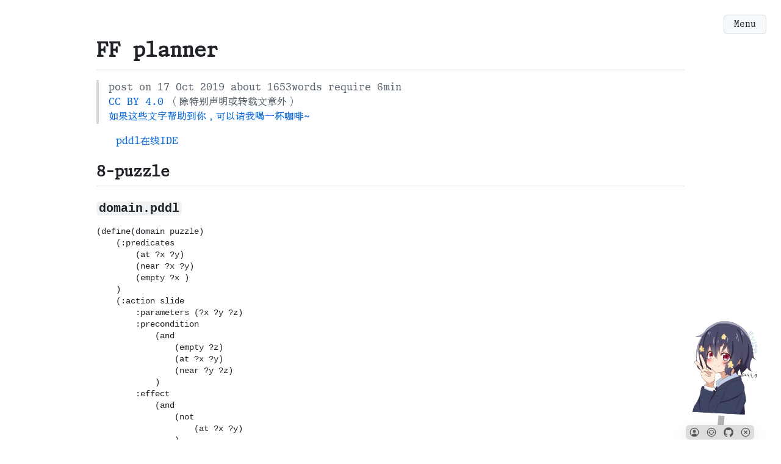

--- FILE ---
content_type: text/html; charset=utf-8
request_url: https://wu-kan.cn/2019/10/17/FF-planner/
body_size: 5095
content:
<!DOCTYPE html>
<html lang="zh">

<head>
  <title>
    
    FF planner &middot; 星合の空
    
  </title>
  
  <!-- Begin Jekyll SEO tag v2.8.0 -->
<meta name="generator" content="Jekyll v3.10.0" />
<meta property="og:title" content="FF planner" />
<meta property="og:locale" content="en_US" />
<meta name="description" content="pddl在线IDE" />
<meta property="og:description" content="pddl在线IDE" />
<meta property="og:site_name" content="星合の空" />
<meta property="og:type" content="article" />
<meta property="article:published_time" content="2019-10-17T00:00:00+08:00" />
<meta name="twitter:card" content="summary" />
<meta property="twitter:title" content="FF planner" />
<meta name="google-site-verification" content="YIKi1rBnyUaS-DMYiluseI5kZzTwjCkTFmKkSkMZDJk" />
<meta name="baidu-site-verification" content="szbTSfUGAB" />
<script type="application/ld+json">
{"@context":"https://schema.org","@type":"BlogPosting","dateModified":"2019-10-17T00:00:00+08:00","datePublished":"2019-10-17T00:00:00+08:00","description":"pddl在线IDE","headline":"FF planner","mainEntityOfPage":{"@type":"WebPage","@id":"/2019/10/17/FF-planner/"},"url":"/2019/10/17/FF-planner/"}</script>
<!-- End Jekyll SEO tag -->

  
  <style>
  .loader {
    width: calc(6*30px);
    height: 50px;
    display: flex;
    filter: drop-shadow(30px 25px 0 currentColor) drop-shadow(60px 0 0 currentColor) drop-shadow(120px 0 0 currentColor);
    clip-path: inset(0 100% 0 0);
    animation: l12 2s infinite steps(7);
  }
  .loader:before {
    content: "";
    width: 30px;
    height: 25px;
    --c:no-repeat radial-gradient(farthest-side,currentColor 92%,#0000);
    background:
      var(--c) left /70% 70%,
      var(--c) right/20% 20%,
      var(--c) top    0 right 15%/20% 20%,
      var(--c) bottom 0 right 15%/20% 20%;
  }
  @keyframes l12 {
    100% {clip-path: inset(0 -30px 0 0)}
  }
  #wrap-loader {
    width: 100vw;
    height: 100vh;
    position: fixed;
    top: 0;
    left: 0;
    z-index: 999;
    display: flex;
    justify-content: center;
    align-items: center;
  }
  :root {
    --fgColor-default: Black;
    --bgColor-default: White;
  }
  @media (prefers-color-scheme: dark) {
    :root {
      --fgColor-default: White;
      --bgColor-default: Black;
    }
  }
  .loader {
    color: var(--fgColor-default);
  }
  #wrap-loader {
    background-color: var(--bgColor-default);
  }
</style>
<script>
  document.addEventListener("DOMContentLoaded", (event) => {
    let x = document.getElementById("wrap-loader");
    x.classList.add("fast", "anim-fade-out");
    setTimeout('document.getElementById("wrap-loader").remove()', 300);
});
</script>
<meta
  http-equiv="content-type"
  content="text/html; charset=utf-8"
/>
<meta
  name="viewport"
  content="width=device-width,minimum-scale=1,initial-scale=1"
/>
<link
  rel="alternate"
  href="/feed.xml"
  title="RSS"
  type="application/rss+xml"
/>
<link
  rel="stylesheet"
  href="https://cdn.jsdelivr.net/npm/@primer/css@22.1.0/dist/primer.min.css"
/>
<link
  rel="stylesheet"
  href="https://cdn.jsdelivr.net/npm/pygments-rouge-css@0.1.0/perldoc.min.css"
/>
<link
  rel="stylesheet"
  href="https://cdn.jsdelivr.net/npm/@fontsource/monaspace-xenon@5.2.5/index.min.css"
/>
<link
  rel='stylesheet'
  href='https://unpkg.com/@chinese-fonts/jyhpws@2.0.0/dist/%E6%9E%81%E5%BD%B1%E6%AF%81%E7%89%87%E6%96%87%E5%AE%8B/result.css'
/>
<style>
  body, .markdown-body {
    font-family: "Monaspace Xenon", "极影毁片文宋 Medium", var(--fontStack-monospace, monospace);
    font-feature-settings: "calt" 1, "liga" 1;
  }
</style>
<style>
  #wrap-content {
    min-height: 100vh;
  }
</style>

</head>

<body>
  <div id="wrap-loader">
    <span class="loader"></span>
  </div>

  <div id="wrap-menu" class="position-fixed right-0 m-4 z-3"
    data-color-mode="auto"
    data-light-theme="light"
    data-dark-theme="dark">

    <details class="details-reset details-overlay">

      <summary class="btn" aria-haspopup="true">
        Menu
      </summary>

      <div class="SelectMenu right-0">

        <div class="SelectMenu-modal">

          <div class="SelectMenu-list">

            
            <form class="SelectMenu-filter">
  <input
    class="SelectMenu-input form-control"
    type="text"
    placeholder="Search"
    aria-label="Filter"
    id="wrap-search-input"
  />
  <ol class="px-5" id="wrap-search-result"></ol>
  <script
    src="https://cdn.jsdelivr.net/npm/simple-jekyll-search@1.10.0/dest/simple-jekyll-search.min.js"
    async="async"
    onload='
  SimpleJekyllSearch({
    json: "/assets/simple-jekyll-search/search.json",
    searchInput: document.getElementById("wrap-search-input"),
    resultsContainer: document.getElementById("wrap-search-result"),
    searchResultTemplate: `<li><a href="{url}">{title}</a></li>`,
    limit: 9
  })'
  ></script>
</form>

            

            
            <a href="/">
              <button class="SelectMenu-item" role="menuitem">
                首页 / Index
              </button>
            </a>
            
            <a href="/comments/">
              <button class="SelectMenu-item" role="menuitem">
                留言 / Comments
              </button>
            </a>
            
            <a href="/archive/">
              <button class="SelectMenu-item" role="menuitem">
                归档 / Archive
              </button>
            </a>
            
            <a href="/tags/">
              <button class="SelectMenu-item" role="menuitem">
                标签 / Tags
              </button>
            </a>
            
            <a href="/donate/">
              <button class="SelectMenu-item" role="menuitem">
                捐赠 / Donate
              </button>
            </a>
            
            <a href="https://resume.wu-kan.cn/">
              <button class="SelectMenu-item" role="menuitem">
                简历 / Resume
              </button>
            </a>
            
            <a href="https://github.com/wu-kan">
              <button class="SelectMenu-item" role="menuitem">
                GitHub
              </button>
            </a>
            
            <a href="https://space.bilibili.com/166390020">
              <button class="SelectMenu-item" role="menuitem">
                Bilibili
              </button>
            </a>
            
            <a href="https://www.zhihu.com/people/wukan0621">
              <button class="SelectMenu-item" role="menuitem">
                Zhihu
              </button>
            </a>
            
            <a href="https://scholar.google.com/citations?user=aU9P37UAAAAJ">
              <button class="SelectMenu-item" role="menuitem">
                Google Scholar
              </button>
            </a>
            
            <a href="https://vjudge.net/user/WuK">
              <button class="SelectMenu-item" role="menuitem">
                Vjudge
              </button>
            </a>
            
            <a href="https://jekyll-theme-WuK.wu-kan.cn/">
              <button class="SelectMenu-item" role="menuitem">
                jekyll-theme-WuK
              </button>
            </a>
            

            <div class="SelectMenu-item">
              
              <style>
  #wrap-toc {
    padding-left: 3em;
  }
</style>

              <ol id="wrap-toc">
  <li><a href="#8-puzzle">8-puzzle</a>
    <ol>
      <li><a href="#domainpddl">domain.pddl</a></li>
      <li><a href="#problempddl">problem.pddl</a></li>
    </ol>
  </li>
  <li><a href="#blocks-world">Blocks World</a>
    <ol>
      <li><a href="#domainpddl-1">domain.pddl</a></li>
      <li><a href="#problempddl-1">problem.pddl</a></li>
    </ol>
  </li>
</ol>
              
            </div>

            

          </div>

          <footer class="SelectMenu-footer">
            <div>
  <span id="busuanzi_container_site_pv">
    <span id="busuanzi_value_site_pv"></span>
    visits
  </span>
  <span id="busuanzi_container_site_uv">
    <span id="busuanzi_value_site_uv"></span>
    vistors
  </span>
  <script
    src="https://cdn.jsdelivr.net/npm/busuanzi@2.3/bsz.pure.mini.js"
    async="async"
  ></script>
</div>
<div>
  (C) 2017-2026 wu-kan
</div>

          </footer>

        </div>

      </div>

    </details>

  </div>

  <div id="wrap-content" data-color-mode="auto"
    data-light-theme="light"
    data-dark-theme="dark">

    
    
    
    
<style>
  .markdown-body p {
    text-indent: 2em;
  }
  .markdown-body img {
    max-width: calc(100% - 4em);
  }
</style>


<style>
.markdown-body .highlight pre,
.markdown-body pre {
    padding: 0;
    background: none;
  }
</style>


<div class="container-lg px-4 py-8 markdown-body">
  
  <h1>FF planner</h1>
  
  <div id="wrap-post">
  <blockquote>
    
    post on
    17 Oct 2019
    
    
    about
    1653words
    
    
    require
    6min
    
    
    <br/>
<a target="_blank"
  href="https://creativecommons.org/licenses/by/4.0/deed.zh"
  rel="license">
  CC BY 4.0
</a>
（除特别声明或转载文章外）
<br/>
<a target="_blank" href="/donate/">如果这些文字帮助到你，可以请我喝一杯咖啡~</a>

  </blockquote>
  <p><a href="http://editor.planning.domains/">pddl在线IDE</a></p>

<h2 id="8-puzzle">8-puzzle</h2>

<h3 id="domainpddl"><code class="language-plaintext highlighter-rouge">domain.pddl</code></h3>

<pre><code class="language-pddl">(define(domain puzzle)
    (:predicates
        (at ?x ?y)
        (near ?x ?y)
        (empty ?x )
    )
    (:action slide
        :parameters (?x ?y ?z)
        :precondition
            (and
                (empty ?z)
                (at ?x ?y)
                (near ?y ?z)
            )
        :effect
            (and
                (not
                    (at ?x ?y)
                )
                (not
                    (empty ?z)
                )
                (empty ?y)
                (at ?x ?z)
            )
    )
)
</code></pre>

<h3 id="problempddl"><code class="language-plaintext highlighter-rouge">problem.pddl</code></h3>

<pre><code class="language-pddl">(define(problem prob)
    (:domain puzzle)
    (:objects N1 N2 N3 N4 N5 N6 N7 N8 L1 L2 L3 L4 L5 L6 L7 L8 L9)
    (:init
        (at N1 L1)(near L1 L2)(near L1 L4)
        (at N2 L2)(near L2 L1)(near L2 L3)(near L2 L5)
        (at N3 L3)(near L3 L2)(near L3 L6)
        (at N7 L4)(near L4 L1)(near L4 L5)(near L4 L7)
        (at N8 L5)(near L5 L4)(near L5 L2)(near L5 L6)(near L5 L8)
        (empty L6)(near L6 L3)(near L6 L5)(near L6 L9)
        (at N6 L7)(near L7 L4)(near L7 L8)
        (at N4 L8)(near L8 L7)(near L8 L5)(near L8 L9)
        (at N5 L9)(near L9 L6)(near L9 L8)
    )
    (:goal
        (and
            (at N1 L1)
            (at N2 L2)
            (at N3 L3)
            (at N4 L4)
            (at N5 L5)
            (at N6 L6)
            (at N7 L7)
            (at N8 L8)
        )
    )
)
</code></pre>

<h2 id="blocks-world">Blocks World</h2>

<p>现有积木若干，积木可以放在桌子上，也可以放在另一块积木上面。有两种操作：</p>

<ul>
  <li><code class="language-plaintext highlighter-rouge">move(x, y)</code>：把积木x放到积木y上面。前提是积木x和积木y上面没有其他积木。</li>
  <li><code class="language-plaintext highlighter-rouge">moveToTable(x)</code>：把积木x放到桌子上，前提是积木x上面无其他积木，且积木x不在桌子上。</li>
</ul>

<h3 id="domainpddl-1"><code class="language-plaintext highlighter-rouge">domain.pddl</code></h3>

<pre><code class="language-pddl">(define(domain blocks)
    (:requirements
        :strips
        :typing
        :equality
        :universal-preconditions
        :conditional-effects
    )
    (:types physob)
    (:predicates
  	    (ontable ?x - physob)
        (clear ?x - physob)
	      (on ?x ?y - physob)
    )
    (:action move
        :parameters (?x ?y - physob)
        :precondition
            (and
                (clear ?x)
                (clear ?y)
                (not
                    (= ?x ?y)
                )
            )
        :effect
            (and
                (on ?x ?y)
                (clear ?x)
                (not
                    (clear ?y)
                )
                (forall(?z - physob)
                    (when(on ?x ?z)
                        (and
                            (not (on ?x ?z))
                            (clear ?z)
                        )
                    )
                )
                (when(ontable ?x)
                    (not
                        (ontable ?x)
                    )
                )
            )
    )
    (:action moveToTable
    :parameters(?x - physob)
    :precondition(and (clear ?x)(not (ontable ?x)))
    :effect
        (and
            (ontable ?x)
            (forall (?z - physob)
                (when (on ?x ?z)
                    (and
                        (not
                            (on ?x ?z)
                        )
                        (clear ?z)
                    )
                )
            )
        )
    )
)
</code></pre>

<h3 id="problempddl-1"><code class="language-plaintext highlighter-rouge">problem.pddl</code></h3>

<pre><code class="language-pddl">(define(problem prob)
    (:domain blocks)
    (:objects A B C D E F - physob)
    (:init
        (clear A)
        (on A B)
        (on B C)
        (ontable C)
        (ontable D)
        (ontable F)
        (on E D)
        (clear E)
        (clear F)
    )
    (:goal
        (and
            (clear F)
            (on F A)
            (on A C)
            (ontable C)
            (clear E)
            (on E B)
            (on B D)
            (ontable D)
        )
    )
)
</code></pre>

</div>



<blockquote>
  <h2>Related posts</h2>
  <ul>
    
    <li>
      <a href="/2025/07/05/Tilelang-%E5%85%A5%E9%97%A8-L2-%E5%8F%8B%E5%A5%BD%E7%9A%84%E7%9F%A9%E9%98%B5%E4%B9%98/">
        Tilelang 入门-L2 友好的矩阵乘
        <small>05 Jul 2025</small>
      </a>
    </li>
    
    <li>
      <a href="/2025/06/25/DAC25-GoPTX/">
        DAC25 GoPTX Script
        <small>25 Jun 2025</small>
      </a>
    </li>
    
    <li>
      <a href="/2025/06/21/%E4%BB%8A%E6%97%A5%E6%AD%A4%E6%97%B6%E6%89%80%E6%83%B3%E4%B9%8B%E4%BA%8B-%E5%9B%9B/">
        今日此时所想之事（四）
        <small>21 Jun 2025</small>
      </a>
    </li>
    
  </ul>
</blockquote>


<div class="giscus">
  Loading comments...
</div>
<script src="https://giscus.app/client.js"
  data-repo="wu-kan/wu-kan.github.io"
  data-repo-id="MDEwOlJlcG9zaXRvcnkxNzIxMzc1OTQ="
  data-category="Announcements"
  data-category-id="DIC_kwDOCkKces4Clz9j"
  data-mapping="url"
  data-strict="0"
  data-reactions-enabled="1"
  data-emit-metadata="0"
  data-input-position="top"
  data-theme="preferred_color_scheme"
  data-lang="en"
  crossorigin="anonymous"
  async>
</script>

</div>
         <link
  rel="stylesheet"
  href="https://cdn.jsdelivr.net/npm/sakana-widget@2.7.1/lib/sakana.min.css"
/>
<script>
function initSakanaWidget() {
  const mizuno = SakanaWidget.getCharacter('takina');
  mizuno.image = `https://mizuno-ai.wu-kan.cn/pixiv/75805052_p0.webp`;
  SakanaWidget.registerCharacter('mizuno', mizuno);
  let sakana = document.createElement("div");
  sakana.style.bottom = "0";
  sakana.style.right = "0";
  sakana.style.zIndex = "1";
  sakana.style.position = "fixed";
  document.body.insertAdjacentElement("beforeend", sakana);
  new SakanaWidget({ character: 'mizuno' }).mount(sakana);
}
</script>
<script
  async
  onload="initSakanaWidget();"
  src="https://cdn.jsdelivr.net/npm/sakana-widget@2.7.1/lib/sakana.min.js"
></script>
 


    
  </div>
  
<!-- Cloudflare Pages Analytics --><script defer src='https://static.cloudflareinsights.com/beacon.min.js' data-cf-beacon='{"token": "722477b67b3749dbba753834ea7ec59d"}'></script><!-- Cloudflare Pages Analytics --><script defer src="https://static.cloudflareinsights.com/beacon.min.js/vcd15cbe7772f49c399c6a5babf22c1241717689176015" integrity="sha512-ZpsOmlRQV6y907TI0dKBHq9Md29nnaEIPlkf84rnaERnq6zvWvPUqr2ft8M1aS28oN72PdrCzSjY4U6VaAw1EQ==" data-cf-beacon='{"version":"2024.11.0","token":"ea9f82378b564bc5a73bf0f55f4c5cc9","r":1,"server_timing":{"name":{"cfCacheStatus":true,"cfEdge":true,"cfExtPri":true,"cfL4":true,"cfOrigin":true,"cfSpeedBrain":true},"location_startswith":null}}' crossorigin="anonymous"></script>
</body>

</html>



--- FILE ---
content_type: text/css
request_url: https://unpkg.com/@chinese-fonts/jyhpws@2.0.0/dist/%E6%9E%81%E5%BD%B1%E6%AF%81%E7%89%87%E6%96%87%E5%AE%8B/result.css
body_size: 53367
content:
/* Generated By cn-font-split@7.6.6 https://www.npmjs.com/package/cn-font-split
CreateTime: 2025-08-17T03:34:26.468532558+00:00;
Windows zh-TW CopyrightNotice 極影毀片文宋 Medium
Windows en FontFamilyName 极影毁片文宋 Medium
Windows en FontSubfamilyName Medium
Windows en UniqueFontID 极影毁片文宋 Medium
Windows en FullFontName 极影毁片文宋 Medium
Windows en VersionString Version 1.00
Windows en PostScriptFontName KTXP Booking Serif Medium
Windows en ManufacturerName Free Software Foundation
Windows en LicenseDescription http://ftp.gnu.org/non-gnu/chinese-fonts-truetype/LICENSE
Windows en LicenseURL http://ftp.gnu.org/non-gnu/chinese-fonts-truetype/LICENSE
Windows en TypographicFamilyName 极影毁片文宋
Windows en TypographicSubfamilyName Medium
Windows ja CopyrightNotice KTXP Booking Serif Medium
Windows zh UniqueFontID 极影毁片文宋 Medium
Windows zh-HK CopyrightNotice 極影毀片文宋 Medium
 */

@font-face{font-family:"极影毁片文宋 Medium";src:local("极影毁片文宋 Medium"),url("./18c8d6114735200a6ac7dd002b3e6895.woff2")format("woff2");font-style:normal;font-display:swap;font-weight:500;unicode-range:U+FE19,U+FE30-FE40,U+FE45-FE4E,U+FE50-FE52,U+FE54-FE61,U+FE63,U+FE68,U+FE6A-FE6B,U+16FE2;}@font-face{font-family:"极影毁片文宋 Medium";src:local("极影毁片文宋 Medium"),url("./72ecbc9605797256066becce2bca5037.woff2")format("woff2");font-style:normal;font-display:swap;font-weight:500;unicode-range:U+9FF5-9FFC,U+F91D,U+F928-F929,U+F936,U+F970,U+F9D0,U+F9DC,U+FA0E-FA2D,U+FA30-FA6A,U+FE10-FE18;}@font-face{font-family:"极影毁片文宋 Medium";src:local("极影毁片文宋 Medium"),url("./a641e34196f2fcd2c8fe9c36ec2136e8.woff2")format("woff2");font-style:normal;font-display:swap;font-weight:500;unicode-range:U+9F65,U+9F68-9F69,U+9F6B,U+9F6D-9F71,U+9F73-9F75,U+9F78-9F7E,U+9F81-9F82,U+9F8E-9F8F,U+9F91-9F93,U+9F96-9F98,U+9F9D-9F9E,U+9FA1-9FF4;}@font-face{font-family:"极影毁片文宋 Medium";src:local("极影毁片文宋 Medium"),url("./8744cfe1bae83e506c397ab07e2c96f8.woff2")format("woff2");font-style:normal;font-display:swap;font-weight:500;unicode-range:U+9EAC-9EB3,U+9EB5-9EB7,U+9EB9-9EBA,U+9EBF-9EC2,U+9EC5-9EC8,U+9ECA-9ECB,U+9ED0,U+9ED2-9ED3,U+9ED5-9ED7,U+9ED9-9EDA,U+9EE1,U+9EE3-9EE4,U+9EE6,U+9EEB-9EEE,U+9EF0-9EF1,U+9EF3,U+9EF5-9EF6,U+9EF8,U+9EFA,U+9F00-9F08,U+9F0A,U+9F0C,U+9F0F,U+9F11-9F12,U+9F14-9F16,U+9F18,U+9F1A-9F1F,U+9F21,U+9F23-9F2B,U+9F2D-9F2E,U+9F30-9F33,U+9F35-9F36,U+9F38,U+9F3A,U+9F3C,U+9F3F-9F43,U+9F45-9F49,U+9F4C-9F4D,U+9F53,U+9F55-9F58,U+9F5A-9F5B,U+9F5D-9F5E,U+9F62-9F64;}@font-face{font-family:"极影毁片文宋 Medium";src:local("极影毁片文宋 Medium"),url("./7ee410b77de1ddafb258d54db9663443.woff2")format("woff2");font-style:normal;font-display:swap;font-weight:500;unicode-range:U+9DDC-9DE4,U+9DE7-9DEE,U+9DF0-9DF1,U+9DF4-9DF7,U+9DFB-9E0B,U+9E0D-9E14,U+9E16-9E19,U+9E1C,U+9E24,U+9E27,U+9E2E,U+9E30,U+9E34,U+9E3B-9E3C,U+9E40,U+9E4D,U+9E50,U+9E52-9E54,U+9E56,U+9E59,U+9E5D,U+9E5F-9E62,U+9E65,U+9E6E-9E6F,U+9E72,U+9E74-9E78,U+9E7B,U+9E80-9E81,U+9E83-9E86,U+9E89-9E8A,U+9E8C-9E91,U+9E94-9E96,U+9E98-9E9C,U+9E9E,U+9EA0-9EA4,U+9EA7-9EA8,U+9EAA-9EAB;}@font-face{font-family:"极影毁片文宋 Medium";src:local("极影毁片文宋 Medium"),url("./65ecf3397197137c8c8abb52463bace1.woff2")format("woff2");font-style:normal;font-display:swap;font-weight:500;unicode-range:U+9D4D-9D50,U+9D54-9D5B,U+9D5E-9D5F,U+9D62-9D69,U+9D6B,U+9D6D-9D6E,U+9D70-9D71,U+9D73-9D86,U+9D88,U+9D8A-9D92,U+9D94-9D97,U+9D99,U+9D9B-9DA4,U+9DA6-9DA8,U+9DAA-9DAE,U+9DB0-9DB3,U+9DB5-9DBA,U+9DBD-9DBF,U+9DC1,U+9DC3-9DD2,U+9DD4-9DD6,U+9DD8,U+9DDB;}@font-face{font-family:"极影毁片文宋 Medium";src:local("极影毁片文宋 Medium"),url("./45999007fe1c626e7871824d1215dd67.woff2")format("woff2");font-style:normal;font-display:swap;font-weight:500;unicode-range:U+9C80,U+9C83-9C84,U+9C89-9C8A,U+9C8C,U+9C8F,U+9C93,U+9C96-9C99,U+9C9D,U+9CAA,U+9CAC,U+9CAF,U+9CB9,U+9CBE-9CC2,U+9CC8-9CC9,U+9CD1-9CD2,U+9CDA-9CDB,U+9CE0-9CE1,U+9CE3-9CE4,U+9CE6,U+9CE8,U+9CEA-9CF2,U+9CF5,U+9CF7-9D05,U+9D08,U+9D0A-9D14,U+9D16-9D1A,U+9D1C,U+9D1E,U+9D20-9D22,U+9D24-9D25,U+9D27,U+9D29-9D2E,U+9D31-9D3A,U+9D3C-9D3E,U+9D40-9D41,U+9D43-9D4C;}@font-face{font-family:"极影毁片文宋 Medium";src:local("极影毁片文宋 Medium"),url("./c940f4bfadeb9d5f70ddb9b742430aa0.woff2")format("woff2");font-style:normal;font-display:swap;font-weight:500;unicode-range:U+9BDE-9BE0,U+9BE3,U+9BE5-9BE6,U+9BE9,U+9BEC-9BEF,U+9BF1-9BF3,U+9BF5-9BFC,U+9BFE,U+9C00-9C07,U+9C0A-9C0C,U+9C0E-9C11,U+9C14-9C1F,U+9C21-9C22,U+9C24,U+9C26-9C27,U+9C2A-9C2C,U+9C2E-9C30,U+9C34,U+9C36,U+9C38,U+9C3A,U+9C3C-9C3D,U+9C3F-9C44,U+9C46-9C47,U+9C4A-9C51,U+9C53,U+9C55,U+9C59-9C5C,U+9C5E,U+9C60-9C66,U+9C68-9C6C,U+9C6E-9C76,U+9C79,U+9C7B,U+9C7D-9C7E;}@font-face{font-family:"极影毁片文宋 Medium";src:local("极影毁片文宋 Medium"),url("./b630f43eabd4dcdd3155c118ed1a3abb.woff2")format("woff2");font-style:normal;font-display:swap;font-weight:500;unicode-range:U+9B4B-9B4C,U+9B50,U+9B52-9B53,U+9B55-9B57,U+9B59,U+9B5B-9B6E,U+9B70-9B73,U+9B75-9B76,U+9B78-9B80,U+9B82,U+9B84-9B8D,U+9B8F,U+9B93-9B99,U+9B9B-9B9D,U+9B9F-9BA9,U+9BAC,U+9BAF-9BBF,U+9BC2-9BC6,U+9BC8,U+9BCB-9BD3,U+9BD5,U+9BD8-9BDA,U+9BDC;}@font-face{font-family:"极影毁片文宋 Medium";src:local("极影毁片文宋 Medium"),url("./1c4a230b99fa628a751ff506754c70dc.woff2")format("woff2");font-style:normal;font-display:swap;font-weight:500;unicode-range:U+9A89,U+9A8D-9A8E,U+9A94-9A95,U+9A99,U+9AA6,U+9AA9-9AAE,U+9AB2-9AB5,U+9AB9,U+9ABB,U+9ABD-9ABF,U+9AC3-9AC4,U+9AC6-9ACA,U+9ACD-9ACE,U+9AD0,U+9AD7,U+9AD9-9ADE,U+9AE0,U+9AE2-9AE5,U+9AE7-9AEA,U+9AEC,U+9AEE,U+9AF0-9AF8,U+9AFA,U+9AFC-9B02,U+9B04-9B07,U+9B09-9B0E,U+9B10-9B12,U+9B14-9B1E,U+9B20-9B21,U+9B24,U+9B26,U+9B28,U+9B2A-9B2D,U+9B30,U+9B33-9B3A,U+9B3D-9B40,U+9B46,U+9B4A;}@font-face{font-family:"极影毁片文宋 Medium";src:local("极影毁片文宋 Medium"),url("./f04bd4dc33ff10eaed0f3697f909fa56.woff2")format("woff2");font-style:normal;font-display:swap;font-weight:500;unicode-range:U+99CC-99CF,U+99D3,U+99D6-99D7,U+99DA,U+99DC,U+99DE,U+99E0-99E1,U+99E3-99EC,U+99EE-99F0,U+99F2-99FE,U+9A00,U+9A02-9A04,U+9A06-9A0C,U+9A10-9A15,U+9A17-9A18,U+9A1A-9A2A,U+9A2C,U+9A2F,U+9A31-9A35,U+9A39-9A3D,U+9A3F,U+9A46-9A49,U+9A4B-9A4C,U+9A4E,U+9A50-9A54,U+9A56,U+9A58-9A59,U+9A5C-9A5E,U+9A60-9A61,U+9A63,U+9A66-9A69,U+9A6B,U+9A72,U+9A83;}@font-face{font-family:"极影毁片文宋 Medium";src:local("极影毁片文宋 Medium"),url("./7401352e5414b54ab92c7d657b7e4284.woff2")format("woff2");font-style:normal;font-display:swap;font-weight:500;unicode-range:U+98FF-9902,U+9904,U+9906-9907,U+990B,U+990E-990F,U+9914-9917,U+9919,U+991C-991D,U+991F-9920,U+9922-9927,U+9929-992D,U+992F-9930,U+9932,U+9934-9936,U+9938-993B,U+993D,U+9940-9942,U+9944,U+9946-9947,U+994D-9951,U+9953,U+9956,U+9958-995B,U+995D,U+995F-9961,U+9964,U+9966,U+9973,U+9978-9979,U+997B,U+997E,U+9982-9983,U+9989,U+998C,U+998E,U+999A-99A4,U+99A6-99A7,U+99A9-99AB,U+99AF-99B0,U+99B2,U+99B5-99C0,U+99C2-99CB;}@font-face{font-family:"极影毁片文宋 Medium";src:local("极影毁片文宋 Medium"),url("./efa1a5ff8536c614d243a20f7ddfd782.woff2")format("woff2");font-style:normal;font-display:swap;font-weight:500;unicode-range:U+9822-9823,U+9825,U+9827-982C,U+982E-982F,U+9831-9836,U+983A,U+983C-9845,U+9847-984B,U+9850-9852,U+9854-9857,U+985A,U+985C-985D,U+985F-9861,U+9863-9864,U+9866,U+9868-986A,U+986D-986E,U+9872,U+988B,U+988E,U+9892,U+9895,U+9899,U+98A3,U+98A9-98AD,U+98B0-98B5,U+98B7-98BB,U+98BD-98C3,U+98C5,U+98C7,U+98C9-98CD,U+98CF-98D0,U+98D4,U+98D6-98D7,U+98DC-98DD,U+98E1,U+98E3-98E6,U+98EC,U+98EE,U+98F0-98F1,U+98F3,U+98F5-98FB;}@font-face{font-family:"极影毁片文宋 Medium";src:local("极影毁片文宋 Medium"),url("./79485b1ff9a3f99dc1b4479a74eca043.woff2")format("woff2");font-style:normal;font-display:swap;font-weight:500;unicode-range:U+9772,U+9775,U+9777-977B,U+977D-9784,U+9786-978A,U+978C,U+978E,U+9790,U+9793,U+9795-9797,U+9799-979C,U+979E-979F,U+97A1-97A2,U+97A4-97AA,U+97AC,U+97AE,U+97B0-97B1,U+97B3,U+97B5-97BC,U+97BE-97C2,U+97C4-97C8,U+97CA,U+97CD-97D2,U+97D4-97D8,U+97DA-97DB,U+97DF-97E5,U+97E8,U+97EE-97F2,U+97F4,U+97F7-97FA,U+97FC-97FE,U+9800,U+9804,U+9809,U+980B,U+980D,U+9814-9816,U+9819-981B,U+981D-9820;}@font-face{font-family:"极影毁片文宋 Medium";src:local("极影毁片文宋 Medium"),url("./6f9f60fea730e22561a10d74d9f058ae.woff2")format("woff2");font-style:normal;font-display:swap;font-weight:500;unicode-range:U+96AB-96AF,U+96B2,U+96B5,U+96B7,U+96BA-96BB,U+96BF,U+96C2-96C3,U+96C8,U+96CA,U+96D0-96D1,U+96D3-96D4,U+96D7-96D8,U+96DA,U+96DD,U+96DF,U+96E1,U+96E4-96E7,U+96EB-96EE,U+96F0-96F1,U+96F4-96F5,U+96F8,U+96FA,U+96FC-96FD,U+96FF,U+9702-9703,U+9705,U+970A-970C,U+9710-9712,U+9714-9715,U+9717-971B,U+971D,U+971F-9726,U+9728-9729,U+972B-972C,U+972E-972F,U+9731,U+9733-9737,U+973A-973C,U+973F-9741,U+9743,U+9745-9747,U+9749-9751,U+9754-9755,U+9757-9758,U+975D,U+975F,U+9763-9764,U+9767,U+976A-9771;}@font-face{font-family:"极影毁片文宋 Medium";src:local("极影毁片文宋 Medium"),url("./58b52ec2010d1e1a0683b9ea62f9ed25.woff2")format("woff2");font-style:normal;font-display:swap;font-weight:500;unicode-range:U+95A6-95A7,U+95AA,U+95AE-95B0,U+95B2-95B5,U+95B7-95B8,U+95BA,U+95C0-95C2,U+95C4-95C7,U+95C9,U+95CD-95CF,U+95D1-95D3,U+95D7-95DB,U+95DD,U+95DF-95E0,U+95E3-95E4,U+95E6-95E7,U+95EC,U+95FF,U+9607,U+9613,U+9618,U+961B,U+961E,U+9620,U+9623-9629,U+962B-962D,U+962F-9630,U+9637-963A,U+963E,U+9641,U+9643,U+964A,U+964E-964F,U+9651-9653,U+9656-9657,U+9659-965A,U+965C,U+965E,U+9660,U+9665-9666,U+966B,U+966D-966F,U+9671,U+9679-967C,U+967E-9684,U+9687,U+968C,U+9691-9693,U+9696,U+969A,U+969D-96A6,U+96A9;}@font-face{font-family:"极影毁片文宋 Medium";src:local("极影毁片文宋 Medium"),url("./4b291d6753267c1a8e0465fd54181dc2.woff2")format("woff2");font-style:normal;font-display:swap;font-weight:500;unicode-range:U+942C-942D,U+942F-9431,U+9434,U+9436-9437,U+9439,U+943B-943D,U+9440-9443,U+9445-9449,U+944B,U+944D-9450,U+9452-9453,U+9455-945F,U+9461-9462,U+9464,U+9466-946A,U+946C,U+946E-946F,U+9471,U+9473-9476,U+9478,U+947A-947B,U+9480,U+9482-9484,U+9491,U+9496,U+9498,U+94C7,U+94CF,U+94D3-94D4,U+94DA,U+94E6,U+94FB,U+951C,U+9520,U+9527,U+9533,U+953D,U+9543,U+9548,U+954B,U+9555,U+955A,U+9560,U+956E,U+9574-9575,U+9578-957E,U+9581,U+9584-9585,U+9587-9588,U+958A,U+958D,U+9590-9591,U+9595-9597,U+9599-95A0,U+95A2,U+95A4;}@font-face{font-family:"极影毁片文宋 Medium";src:local("极影毁片文宋 Medium"),url("./eaf5cb348f126cbae91938fdc0fd5ad0.woff2")format("woff2");font-style:normal;font-display:swap;font-weight:500;unicode-range:U+9386,U+9388-9389,U+938B-938E,U+9390-9395,U+9397,U+9399-93A1,U+93A4-93A5,U+93A8,U+93AB,U+93AD,U+93AF,U+93B1-93B2,U+93B4,U+93B6-93BE,U+93C0-93C2,U+93C4-93C6,U+93C9,U+93CB,U+93CE-93D0,U+93D2-93D5,U+93D9-93DB,U+93E0,U+93E3,U+93E5-93E7,U+93E9-93F4,U+93F6,U+93F8,U+93FA-93FC,U+93FE-9402,U+9404-940A,U+940C-940F,U+9411,U+9415-9418,U+941A-941F,U+9421-9425,U+9429-942A;}@font-face{font-family:"极影毁片文宋 Medium";src:local("极影毁片文宋 Medium"),url("./27174972c41c4f82fc8264f4198a2ef5.woff2")format("woff2");font-style:normal;font-display:swap;font-weight:500;unicode-range:U+92D7-92DC,U+92DE,U+92E0-92E2,U+92E7,U+92E9,U+92EB-92ED,U+92F2-92F5,U+92F7,U+92F9-92FB,U+92FD-9300,U+9302-9303,U+9305,U+9309-930F,U+9311,U+9313-9314,U+9316-9317,U+931C-931E,U+9321,U+9323-9325,U+9327,U+9329-932A,U+932C-932D,U+9330-9332,U+9334-9337,U+9339-933D,U+933F,U+9342,U+9344-9345,U+9348-934A,U+934C,U+934E-9353,U+9355-9357,U+9359-935A,U+935C-9363,U+9366-9368,U+936B,U+936D-936F,U+9371-9374,U+9377-9379,U+937B-937D,U+937F-9381,U+9383,U+9385;}@font-face{font-family:"极影毁片文宋 Medium";src:local("极影毁片文宋 Medium"),url("./43aeb31ece5008b12fdd36134da11d95.woff2")format("woff2");font-style:normal;font-display:swap;font-weight:500;unicode-range:U+921F-9222,U+9224,U+9228-922D,U+922F,U+9231-9232,U+9235-9236,U+923B-923C,U+9241-9244,U+9246-9247,U+924A-924C,U+924E-9250,U+9252-9254,U+9256,U+9258-9259,U+925C-925D,U+925F-9261,U+9263,U+9265,U+9267-926B,U+926E-9273,U+9275-9277,U+9279,U+927C-927E,U+9281-9282,U+9284,U+9286-928D,U+928F-9290,U+9292,U+9294-9295,U+9297,U+9299,U+929B,U+929D-929F,U+92A1-92A2,U+92A4,U+92A7,U+92AD,U+92AF-92B0,U+92B2,U+92B4-92B6,U+92B8-92BA,U+92BD-92C0,U+92C2,U+92C4,U+92C6,U+92C9-92CB,U+92CD-92CE,U+92D0-92D1,U+92D3-92D6;}@font-face{font-family:"极影毁片文宋 Medium";src:local("极影毁片文宋 Medium"),url("./4129f9e06417be6f9ddeecc353a77b56.woff2")format("woff2");font-style:normal;font-display:swap;font-weight:500;unicode-range:U+9144-9145,U+9147,U+9151,U+9153-9156,U+9158-9159,U+915B-915C,U+915F-9160,U+9166-9168,U+916B,U+916D,U+9173,U+917A-917C,U+9180-9182,U+9184,U+9186,U+9188,U+918A,U+918E-918F,U+9193-9199,U+919D,U+919F-91A1,U+91A4-91A9,U+91B0-91B3,U+91B6-91B9,U+91BB-91BF,U+91C2,U+91C4,U+91C6,U+91C8,U+91D6,U+91DA-91DB,U+91DE-91E2,U+91E5-91E6,U+91E8,U+91EA-91F4,U+91F6,U+91F8,U+91FB-91FF,U+9202-9203,U+9205-9207,U+920A-920C,U+920E-920F,U+9212-9213,U+9216-921D;}@font-face{font-family:"极影毁片文宋 Medium";src:local("极影毁片文宋 Medium"),url("./86aee6e58b3e65d18908c89bd7390159.woff2")format("woff2");font-style:normal;font-display:swap;font-weight:500;unicode-range:U+9073,U+9076,U+9079,U+907B,U+907E,U+9085-9086,U+9089,U+908C-908E,U+9092,U+9094,U+9096,U+9098,U+909A,U+909C,U+909E-90A0,U+90A4-90A5,U+90A7-90A9,U+90AB,U+90AD,U+90B2,U+90B7,U+90BC-90BD,U+90BF-90C0,U+90C2-90C3,U+90C6,U+90C8-90C9,U+90CB-90CD,U+90D2,U+90D4-90D6,U+90D8-90DA,U+90DE,U+90E0,U+90E3-90E5,U+90E9-90EA,U+90EC,U+90EE,U+90F0-90F3,U+90F6-90F7,U+90F9-90FC,U+90FF-9101,U+9103,U+9105,U+9107-9108,U+910A-9111,U+9113,U+9115,U+9117-9118,U+911A-911D,U+911F-9121,U+9124-9126,U+9128-912C,U+912E,U+9133,U+9135,U+9137-9138,U+913B-9142;}@font-face{font-family:"极影毁片文宋 Medium";src:local("极影毁片文宋 Medium"),url("./7fcf8134e6b5ca58064d3505fdb6aba5.woff2")format("woff2");font-style:normal;font-display:swap;font-weight:500;unicode-range:U+8F4F-8F53,U+8F55-8F5E,U+8F60,U+8F63,U+8F65,U+8F6A,U+8F80,U+8F8C,U+8F92,U+8F9D,U+8FA0-8FA2,U+8FA4-8FA5,U+8FA7,U+8FAA,U+8FAC,U+8FB3-8FB5,U+8FB7-8FB8,U+8FBA-8FBC,U+8FBF-8FC0,U+8FC3,U+8FC6,U+8FC9-8FCD,U+8FCF,U+8FD2,U+8FD6-8FD7,U+8FDA,U+8FE0-8FE1,U+8FE3,U+8FE7,U+8FEC,U+8FEF,U+8FF1-8FF2,U+8FF4-8FF6,U+8FFA-8FFC,U+8FFE-8FFF,U+9007-9008,U+900C,U+900E,U+9013,U+9018,U+901C,U+9024-9025,U+9027-902C,U+9030-9031,U+9033-9034,U+9037,U+9039-903A,U+903D,U+903F-9040,U+9043,U+9045-9046,U+9048-9049,U+904C,U+9056,U+905A,U+905D,U+905F,U+9061,U+9064,U+9066-9067,U+906A-906C,U+906F-9071;}@font-face{font-family:"极影毁片文宋 Medium";src:local("极影毁片文宋 Medium"),url("./29e6abcbf9134c5ed903487cfb164d49.woff2")format("woff2");font-style:normal;font-display:swap;font-weight:500;unicode-range:U+8EA4,U+8EA7-8EA9,U+8EAD-8EAE,U+8EB0-8EB1,U+8EB3-8EB9,U+8EBB-8EBF,U+8EC1-8EC9,U+8ECF-8ED1,U+8ED3,U+8ED5-8EDA,U+8EDC-8EDE,U+8EE0-8EE3,U+8EE5-8EEA,U+8EEC-8EF1,U+8EF3-8EF7,U+8EFD,U+8EFF-8F02,U+8F04,U+8F06,U+8F08,U+8F0B-8F11,U+8F13,U+8F16-8F1A,U+8F20-8F24,U+8F27-8F28,U+8F2B-8F2E,U+8F30-8F32,U+8F34-8F37,U+8F39-8F3A,U+8F3C-8F3D,U+8F40-8F41,U+8F43,U+8F47-8F48,U+8F4A-8F4C;}@font-face{font-family:"极影毁片文宋 Medium";src:local("极影毁片文宋 Medium"),url("./95c948c649d2721f19294460bed6904f.woff2")format("woff2");font-style:normal;font-display:swap;font-weight:500;unicode-range:U+8DD9,U+8DDC,U+8DE0,U+8DE2,U+8DE5-8DE7,U+8DE9,U+8DED-8DEE,U+8DF0-8DF2,U+8DF4,U+8DF6,U+8DFC,U+8DFE-8E04,U+8E06-8E08,U+8E0B,U+8E0D-8E0E,U+8E11-8E13,U+8E15-8E1C,U+8E20-8E21,U+8E24-8E28,U+8E2B,U+8E2D,U+8E30,U+8E32-8E34,U+8E36-8E38,U+8E3B-8E3C,U+8E3E-8E3F,U+8E43,U+8E45-8E46,U+8E4D-8E50,U+8E53-8E54,U+8E56-8E58,U+8E5A-8E5F,U+8E61-8E62,U+8E65,U+8E67-8E68,U+8E6A-8E6B,U+8E6E,U+8E71,U+8E73,U+8E75,U+8E77-8E79,U+8E7B,U+8E7D-8E7E,U+8E80,U+8E82-8E84,U+8E86,U+8E88,U+8E8C,U+8E8E,U+8E96-8E99,U+8E9B,U+8E9D,U+8E9F-8EA0,U+8EA2-8EA3;}@font-face{font-family:"极影毁片文宋 Medium";src:local("极影毁片文宋 Medium"),url("./7425e03316f1d82694919061234e2ebb.woff2")format("woff2");font-style:normal;font-display:swap;font-weight:500;unicode-range:U+8CE5,U+8CE8-8CE9,U+8CEB,U+8CEE-8CF3,U+8CF5-8CF9,U+8CFF-8D03,U+8D06-8D07,U+8D09,U+8D0B-8D0C,U+8D0E,U+8D11-8D12,U+8D14-8D15,U+8D18-8D1A,U+8D1C,U+8D20,U+8D51-8D52,U+8D57,U+8D5F,U+8D65,U+8D68-8D6A,U+8D6C,U+8D6E-8D6F,U+8D71-8D72,U+8D78-8D80,U+8D82-8D83,U+8D86-8D89,U+8D8C-8D90,U+8D92-8D93,U+8D96-8D98,U+8D9A-8D9E,U+8DA0-8DA2,U+8DA4-8DA7,U+8DA9-8DB0,U+8DB6-8DB7,U+8DB9,U+8DBB,U+8DBD,U+8DC0-8DC2,U+8DC5,U+8DC7-8DCA,U+8DCD,U+8DD0,U+8DD2-8DD5,U+8DD8;}@font-face{font-family:"极影毁片文宋 Medium";src:local("极影毁片文宋 Medium"),url("./24f286305cd0155d72328b0c8edfb703.woff2")format("woff2");font-style:normal;font-display:swap;font-weight:500;unicode-range:U+8B99-8B9B,U+8B9D,U+8B9F,U+8BAC,U+8BB1,U+8BBB,U+8BC7,U+8BD0,U+8BEA,U+8C09,U+8C1E,U+8C38-8C40,U+8C42-8C45,U+8C4A-8C4B,U+8C4D,U+8C4F,U+8C51-8C53,U+8C56-8C59,U+8C5B-8C60,U+8C63-8C69,U+8C6D-8C72,U+8C74-8C77,U+8C7B-8C81,U+8C83-8C84,U+8C86-8C88,U+8C8B,U+8C8D-8C92,U+8C95-8C97,U+8C99-8C9C,U+8C9F,U+8CA3-8CA6,U+8CAD-8CAE,U+8CB1,U+8CB5,U+8CB9,U+8CBE,U+8CC6,U+8CC9,U+8CCB-8CD0,U+8CD4,U+8CD6-8CD9,U+8CDB,U+8CDD,U+8CDF;}@font-face{font-family:"极影毁片文宋 Medium";src:local("极影毁片文宋 Medium"),url("./181d815ffcd2888471d9c7a8a85d589c.woff2")format("woff2");font-style:normal;font-display:swap;font-weight:500;unicode-range:U+8AF2,U+8AF4-8AF5,U+8AF9,U+8AFB,U+8AFD,U+8AFF,U+8B03,U+8B06,U+8B08-8B09,U+8B0B-8B0D,U+8B0F,U+8B11-8B13,U+8B15,U+8B18,U+8B1A,U+8B1C,U+8B1E-8B1F,U+8B21-8B25,U+8B27,U+8B29-8B2A,U+8B2D-8B32,U+8B34-8B38,U+8B3A-8B3D,U+8B3F-8B40,U+8B42-8B48,U+8B4A-8B4D,U+8B50-8B55,U+8B57,U+8B5B,U+8B5D-8B65,U+8B67-8B6A,U+8B6D-8B6E,U+8B71-8B73,U+8B75-8B76,U+8B78-8B7C,U+8B7F,U+8B81-8B89,U+8B8B-8B8D,U+8B8F-8B91,U+8B94,U+8B97-8B98;}@font-face{font-family:"极影毁片文宋 Medium";src:local("极影毁片文宋 Medium"),url("./9049db2199f5baeec502f1fe8bfa98b5.woff2")format("woff2");font-style:normal;font-display:swap;font-weight:500;unicode-range:U+8A2C,U+8A2E-8A30,U+8A32-8A33,U+8A35,U+8A37-8A39,U+8A3B-8A3D,U+8A3F-8A40,U+8A42-8A45,U+8A47,U+8A49-8A4D,U+8A4F,U+8A51,U+8A53,U+8A56-8A57,U+8A59-8A5A,U+8A5C-8A5D,U+8A5F,U+8A64-8A65,U+8A67-8A68,U+8A6A,U+8A6F,U+8A74,U+8A76-8A78,U+8A7A-8A7B,U+8A7D-8A7E,U+8A80-8A83,U+8A88,U+8A8B-8A8C,U+8A8E-8A90,U+8A94,U+8A96-8A97,U+8A99,U+8A9B-8A9D,U+8A9F,U+8AA2,U+8AA7,U+8AA9,U+8AAB-8AAF,U+8AB1,U+8AB3-8AB5,U+8AB7-8AB8,U+8ABA-8ABB,U+8ABD-8ABE,U+8AC0-8AC1,U+8AC3,U+8AC5-8AC6,U+8AC8,U+8ACA,U+8ACC,U+8ACE,U+8AD0,U+8AD3-8AD5,U+8AD8-8ADA,U+8ADD,U+8ADF-8AE0,U+8AE3,U+8AE5,U+8AE8-8AEA,U+8AEC,U+8AEF-8AF0;}@font-face{font-family:"极影毁片文宋 Medium";src:local("极影毁片文宋 Medium"),url("./3520fa52ad11b89e657fc4699ae8fed7.woff2")format("woff2");font-style:normal;font-display:swap;font-weight:500;unicode-range:U+8975-897A,U+897C-897E,U+8980,U+8982,U+8984-8985,U+8987-898A,U+898C-898E,U+8990-8992,U+8994-8995,U+8997,U+8999-89A0,U+89A2-89A5,U+89A7-89A9,U+89AB,U+89AD-89AE,U+89B0-89B1,U+89B3-89B6,U+89B8-89B9,U+89BB-89BC,U+89BE,U+89C3,U+89CD,U+89D3-89D5,U+89D7-89D9,U+89DB,U+89DD,U+89DF-89E2,U+89E4,U+89E7-89EA,U+89EC-89EE,U+89F0-89F2,U+89F5,U+89F7,U+89F9-89FF,U+8A04-8A06,U+8A09,U+8A0B,U+8A0D,U+8A0F,U+8A11-8A12,U+8A14,U+8A19-8A1A,U+8A1C,U+8A1E,U+8A20-8A22,U+8A24,U+8A26-8A29,U+8A2B;}@font-face{font-family:"极影毁片文宋 Medium";src:local("极影毁片文宋 Medium"),url("./ac1e1e42b6103726445307309c19dd11.woff2")format("woff2");font-style:normal;font-display:swap;font-weight:500;unicode-range:U+88D1,U+88D3,U+88D6-88D7,U+88DA-88DB,U+88DE,U+88E0-88E1,U+88E6-88E7,U+88E9-88EF,U+88F2,U+88F5-88F7,U+88FA-88FB,U+88FD,U+88FF-8901,U+8903-8909,U+890B-890F,U+8911,U+8914-8918,U+891C-8920,U+8922-8924,U+8926-8929,U+892C-892F,U+8931,U+8935,U+8937,U+8939-893A,U+893C-8940,U+8942-8943,U+8945-8948,U+894A-8955,U+8957-895C,U+8961-8963,U+8965,U+8967-8969,U+896B-896E,U+8970-8971,U+8973-8974;}@font-face{font-family:"极影毁片文宋 Medium";src:local("极影毁片文宋 Medium"),url("./20c0ffd14c5b15cd353ab670f7347534.woff2")format("woff2");font-style:normal;font-display:swap;font-weight:500;unicode-range:U+8827-8830,U+8833-8835,U+8837-8838,U+883A,U+883D-883F,U+8841-8843,U+8847-884B,U+884E-8852,U+8855-8856,U+8858,U+885A,U+885C,U+885E-8860,U+8866-8867,U+886A,U+886D,U+886F,U+8871,U+8873-8876,U+8878-887C,U+8880,U+8883,U+8886-8887,U+8889-888A,U+888C,U+888E-8891,U+8893-8895,U+8897-889B,U+889D,U+889F-88A1,U+88A3,U+88A5-88AA,U+88AC,U+88AE-88B0,U+88B2-88B6,U+88B8-88BB,U+88BD-88C0,U+88C3-88C4,U+88C7-88C8,U+88CA-88CD,U+88D0;}@font-face{font-family:"极影毁片文宋 Medium";src:local("极影毁片文宋 Medium"),url("./a4908d3c161f83fe0ce3f3c50b4b3851.woff2")format("woff2");font-style:normal;font-display:swap;font-weight:500;unicode-range:U+8775,U+8777,U+8779-877A,U+877F-8781,U+8786-8787,U+8789-878A,U+878C,U+878E-8792,U+8794-8796,U+8798-879D,U+87A0-87A1,U+87A3-87A7,U+87A9-87AA,U+87AE,U+87B0-87B2,U+87B4,U+87B6-87B9,U+87BC,U+87BE-87BF,U+87C1-87C3,U+87C5,U+87C7,U+87C9,U+87CC-87CD,U+87CF-87D0,U+87D4-87DA,U+87DC-87DF,U+87E1-87E2,U+87E4,U+87E6-87E9,U+87EB,U+87ED,U+87F0-87F1,U+87F3-87F5,U+87F7-87F8,U+87FA,U+87FC-87FD,U+87FF-8802,U+8804,U+8807-8809,U+880B-880C,U+880E-880F,U+8812,U+8817-881A,U+881C-881E,U+8820,U+8824-8826;}@font-face{font-family:"极影毁片文宋 Medium";src:local("极影毁片文宋 Medium"),url("./1143457ff400afc0fe5f30722e0baf9e.woff2")format("woff2");font-style:normal;font-display:swap;font-weight:500;unicode-range:U+86B7-86B9,U+86BB-86BF,U+86C1-86C3,U+86C5,U+86C8,U+86CC-86CD,U+86D2-86D3,U+86D5-86D7,U+86DA,U+86DC-86DD,U+86E0-86E3,U+86E5-86E8,U+86EA-86EC,U+86EF,U+86F5-86F7,U+86FC-86FD,U+86FF,U+8701,U+8704-8705,U+870B-870C,U+870E-8711,U+8714,U+8716,U+8719,U+871B,U+871D,U+871F-8720,U+8724,U+8726-8728,U+872A-872D,U+872F-8730,U+8732-8733,U+8735-8736,U+8738-873A,U+873C-873D,U+8740-8746,U+874A-874B,U+874D,U+874F-8752,U+8754,U+8756,U+8758,U+875A-875E,U+8761-8762,U+8767,U+8769-876D,U+876F,U+8771-8773;}@font-face{font-family:"极影毁片文宋 Medium";src:local("极影毁片文宋 Medium"),url("./ff4aeb9806dda134a675010d81d71609.woff2")format("woff2");font-style:normal;font-display:swap;font-weight:500;unicode-range:U+8609,U+860C-8610,U+8612-8615,U+8617-8619,U+861B-861D,U+861F-8621,U+8623-8626,U+8628,U+862A-862C,U+862E-8637,U+8639,U+863B,U+863D-863E,U+8640-864C,U+8652-8653,U+8656-8659,U+865D,U+8660-8661,U+8663-8666,U+8668-866A,U+866D,U+8670,U+8672-8678,U+8683-8689,U+868E-8692,U+8694,U+8696-869B,U+869E-86A2,U+86A5-86A6,U+86AB,U+86AD-86AE,U+86B2-86B3;}@font-face{font-family:"极影毁片文宋 Medium";src:local("极影毁片文宋 Medium"),url("./c1ac7f05122b02d3d00aec81662d6d46.woff2")format("woff2");font-style:normal;font-display:swap;font-weight:500;unicode-range:U+8561,U+8563,U+8565-8567,U+856B-856C,U+856E-8571,U+8573,U+8575-8576,U+8578,U+857C-857D,U+857F-8583,U+8586,U+8589,U+858B,U+858D-858E,U+8590-8593,U+8595-859A,U+859D-859E,U+85A0-85A3,U+85A5,U+85A7,U+85AB-85AD,U+85B1-85B6,U+85B8,U+85BB-85C0,U+85C2-85C8,U+85CA-85CC,U+85D1-85D2,U+85D4,U+85D6-85DB,U+85DE-85E3,U+85E6-85E8,U+85EB-85F5,U+85F7-85F8,U+85FC-85FE,U+8600-8603,U+8608;}@font-face{font-family:"极影毁片文宋 Medium";src:local("极影毁片文宋 Medium"),url("./c1a3b5754c5324f9d103e2ae9a85008b.woff2")format("woff2");font-style:normal;font-display:swap;font-weight:500;unicode-range:U+84B1,U+84B3,U+84B5-84B7,U+84BB,U+84BE,U+84C2-84C3,U+84C5-84C8,U+84CC,U+84CE-84CF,U+84D2,U+84D4-84D5,U+84D7-84DC,U+84DE,U+84E1-84E2,U+84E4,U+84E7-84EB,U+84ED,U+84F1-84F3,U+84F5-84FB,U+84FE,U+8500-850B,U+850D-8510,U+8512,U+8514-8516,U+8518-8519,U+851B-851D,U+8520,U+8522,U+8524,U+8527-852A,U+852E-8536,U+853E-8540,U+8542,U+8544-8545,U+8547,U+854B-854D,U+854F-8551,U+8553-8554,U+8557,U+855A-855D,U+855F-8560;}@font-face{font-family:"极影毁片文宋 Medium";src:local("极影毁片文宋 Medium"),url("./834b8268b4c7dc5e7e595b3fc3ecef83.woff2")format("woff2");font-style:normal;font-display:swap;font-weight:500;unicode-range:U+8409,U+8410,U+8412-8417,U+8419-841B,U+841E-8423,U+8429-842B,U+842D-8430,U+8432-8434,U+8436-8437,U+8439-843B,U+843E-8445,U+8447-8448,U+844A-8450,U+8453-8456,U+8458,U+845D-8460,U+8462,U+8465,U+8467-8468,U+846A,U+846E-8470,U+8472,U+8474,U+8479,U+847B-8481,U+8483-8486,U+848A,U+848D,U+848F-8493,U+8495-8496,U+8498,U+849A-849B,U+849D,U+849F-84A0,U+84A2-84AE,U+84B0;}@font-face{font-family:"极影毁片文宋 Medium";src:local("极影毁片文宋 Medium"),url("./dd082fe65fdea5d677ab2285147cbfc5.woff2")format("woff2");font-style:normal;font-display:swap;font-weight:500;unicode-range:U+8337,U+833B,U+833D-833F,U+8341-8342,U+8344-8345,U+8348,U+834B-834E,U+8353,U+8355-8359,U+835D,U+8362,U+8370-8376,U+8379-837A,U+837E-8384,U+8387-8388,U+838B-838D,U+838F-8391,U+8394-8395,U+8397,U+8399-839A,U+839D,U+839F,U+83A1,U+83A3-83A6,U+83AC-83AF,U+83B5,U+83BB,U+83BE-83BF,U+83C2-83C4,U+83C6,U+83C8-83C9,U+83CB,U+83CD-83CE,U+83D0-83D3,U+83D5,U+83D7,U+83D9-83DB,U+83DE,U+83E2-83E4,U+83E6-83E8,U+83EB-83EE,U+83F3-83F7,U+83FA-83FC,U+83FE-8400,U+8402,U+8405,U+8408;}@font-face{font-family:"极影毁片文宋 Medium";src:local("极影毁片文宋 Medium"),url("./e8e34f77d7370fa45c583f35a6a61a90.woff2")format("woff2");font-style:normal;font-display:swap;font-weight:500;unicode-range:U+824E,U+8250-8257,U+825B-825E,U+8260-8263,U+8265,U+8267,U+8269-826A,U+826C-826D,U+8275-8278,U+827B-827C,U+8280-8281,U+8283,U+8285-8287,U+8289,U+828C,U+8290,U+8293-8296,U+829A-829B,U+829E,U+82A0,U+82A2-82A3,U+82A7,U+82B2,U+82B5-82B6,U+82BA,U+82BC,U+82BF-82C0,U+82C2-82C3,U+82C5-82C6,U+82C9,U+82D0,U+82D6,U+82D9-82DA,U+82DD,U+82E2,U+82E8-82EA,U+82EC-82EE,U+82F0,U+82F2-82F3,U+82F5-82F6,U+82F8,U+82FA,U+82FC-8300,U+830A-830B,U+830D,U+8310,U+8312-8313,U+8316,U+8318-8319,U+831D-8326,U+8329-832A,U+832E,U+8330;}@font-face{font-family:"极影毁片文宋 Medium";src:local("极影毁片文宋 Medium"),url("./744cc54dfa21a79243daecf44f6d48fd.woff2")format("woff2");font-style:normal;font-display:swap;font-weight:500;unicode-range:U+8189,U+818B-818E,U+8190,U+8192-8197,U+8199,U+819E-819F,U+81A1-81A2,U+81A4-81A5,U+81A7,U+81AB-81B2,U+81B4-81B9,U+81BC,U+81C4-81C5,U+81C7-81C8,U+81CB,U+81CE,U+81D0-81D7,U+81D9,U+81DB-81DF,U+81E1-81E2,U+81E4,U+81E6,U+81E9,U+81EB,U+81EE-81F2,U+81F5-81F9,U+81FD,U+81FF,U+8203,U+820B,U+820E-820F,U+8211,U+8213,U+8215-821A,U+821D,U+8220,U+8224-8227,U+8229,U+822E,U+8232,U+823A,U+823C-823D,U+823F-8243,U+8245-8246,U+8248,U+824A,U+824C-824D;}@font-face{font-family:"极影毁片文宋 Medium";src:local("极影毁片文宋 Medium"),url("./ef9e533c79636739593523b858653ff4.woff2")format("woff2");font-style:normal;font-display:swap;font-weight:500;unicode-range:U+809E,U+80A3,U+80A6-80A8,U+80AC,U+80B0,U+80B3,U+80B5-80B6,U+80B8-80B9,U+80BB,U+80C5,U+80C7-80CB,U+80CF-80D5,U+80D8,U+80DF-80E0,U+80E2-80E3,U+80E6,U+80EE,U+80F5,U+80F7,U+80F9,U+80FB,U+80FE-8101,U+8103-8104,U+8107,U+810B-810C,U+8115,U+8117,U+8119,U+811C-811D,U+811F-8122,U+8124-812A,U+812D-812E,U+8130,U+8133-8135,U+8137,U+813A-813D,U+813F-8145,U+8147,U+8149,U+814D,U+814F,U+8152,U+8157-8158,U+815B-815F,U+8162-8164,U+8168,U+816A,U+816C,U+816F,U+8172,U+8175-8177,U+8181,U+8184-8187;}@font-face{font-family:"极影毁片文宋 Medium";src:local("极影毁片文宋 Medium"),url("./5bf70a8c9bc882b01f9b7ad8b6de0765.woff2")format("woff2");font-style:normal;font-display:swap;font-weight:500;unicode-range:U+7FD3,U+7FD6-7FD7,U+7FD9-7FDE,U+7FE2-7FE4,U+7FE7-7FE8,U+7FEA-7FED,U+7FEF,U+7FF2,U+7FF4-7FF8,U+7FFA,U+7FFD-7FFF,U+8002,U+8007-800A,U+800E-800F,U+8011,U+8013,U+801A-801B,U+801D-801F,U+8021,U+8023-8024,U+802B,U+802D,U+802F-8030,U+8032,U+8034,U+8039-803A,U+803C,U+803E,U+8040-8041,U+8044-8045,U+8047-8049,U+804E-8051,U+8053,U+8055,U+8057,U+8059,U+805B-805D,U+805F-8068,U+806B-806E,U+8074,U+8078,U+807A-807C,U+8081-8082,U+8088,U+808A,U+808D-8092,U+8094-8095,U+8097,U+8099;}@font-face{font-family:"极影毁片文宋 Medium";src:local("极影毁片文宋 Medium"),url("./4e713bd172305024fa78bf116f5be131.woff2")format("woff2");font-style:normal;font-display:swap;font-weight:500;unicode-range:U+7E9A,U+7E9D-7E9E,U+7EAE,U+7EB4,U+7EBB-7EBC,U+7ED6,U+7EE4,U+7EEC,U+7EF9,U+7F0A,U+7F10,U+7F1E,U+7F37,U+7F39,U+7F3B-7F41,U+7F43,U+7F46-7F4B,U+7F4D-7F4F,U+7F52-7F53,U+7F56,U+7F59,U+7F5B-7F5E,U+7F60,U+7F63-7F67,U+7F6B-7F6D,U+7F6F,U+7F73,U+7F76,U+7F78,U+7F7A-7F7D,U+7F7F-7F80,U+7F82-7F84,U+7F87,U+7F89,U+7F8D,U+7F8F-7F93,U+7F95-7F99,U+7F9B-7F9C,U+7FA0,U+7FA2,U+7FA6,U+7FAA-7FAE,U+7FB1,U+7FB3-7FB5,U+7FB7,U+7FBA-7FBB,U+7FBE,U+7FC0,U+7FC2-7FC4,U+7FC6-7FC9,U+7FCB,U+7FCD,U+7FCF-7FD1;}@font-face{font-family:"极影毁片文宋 Medium";src:local("极影毁片文宋 Medium"),url("./23aba21d5b82df5903745ba637cb2ec2.woff2")format("woff2");font-style:normal;font-display:swap;font-weight:500;unicode-range:U+7DF8,U+7DFA-7E07,U+7E0C-7E0F,U+7E12-7E1A,U+7E1C,U+7E20-7E22,U+7E24-7E2A,U+7E2C,U+7E2F-7E30,U+7E33-7E34,U+7E38,U+7E3A,U+7E3C,U+7E3F-7E40,U+7E42,U+7E44,U+7E48-7E51,U+7E53,U+7E56-7E59,U+7E5B-7E5D,U+7E5F-7E60,U+7E63-7E68,U+7E6B-7E6C,U+7E71-7E72,U+7E74-7E78,U+7E7A-7E7B,U+7E7F-7E81,U+7E83-7E87,U+7E89,U+7E8B,U+7E8D-7E8E,U+7E90-7E92,U+7E94-7E95,U+7E97,U+7E99;}@font-face{font-family:"极影毁片文宋 Medium";src:local("极影毁片文宋 Medium"),url("./3d3bee040e1ca0ba4f27bb36c8c69eba.woff2")format("woff2");font-style:normal;font-display:swap;font-weight:500;unicode-range:U+7D4D,U+7D4F,U+7D51-7D54,U+7D56-7D5A,U+7D5C,U+7D5F-7D60,U+7D63-7D65,U+7D67,U+7D69-7D6D,U+7D6F-7D70,U+7D74-7D76,U+7D78,U+7D7A-7D80,U+7D82,U+7D84-7D85,U+7D87,U+7D89-7D8E,U+7D90-7D92,U+7D94-7D9B,U+7D9D,U+7D9F,U+7DA1,U+7DA4-7DA5,U+7DA7-7DAB,U+7DAF,U+7DB3,U+7DB5-7DB7,U+7DBC,U+7DC0-7DC3,U+7DC5-7DC6,U+7DC8-7DC9,U+7DCC-7DD1,U+7DD3-7DD6,U+7DDB-7DDC,U+7DDF,U+7DE2,U+7DE4-7DE5,U+7DE7,U+7DEA-7DEB,U+7DED-7DEE,U+7DF0,U+7DF3,U+7DF5,U+7DF7;}@font-face{font-family:"极影毁片文宋 Medium";src:local("极影毁片文宋 Medium"),url("./608aee943a8c3c11e58c2500f8be4086.woff2")format("woff2");font-style:normal;font-display:swap;font-weight:500;unicode-range:U+7C8C-7C90,U+7C93-7C94,U+7C96,U+7C99-7C9B,U+7CA0-7CA1,U+7CA3,U+7CA6-7CA9,U+7CAB-7CAD,U+7CAF-7CB0,U+7CB4,U+7CB6-7CB8,U+7CBA-7CBB,U+7CBF-7CC0,U+7CC2-7CC4,U+7CC6,U+7CCB,U+7CCE-7CD4,U+7CD8,U+7CDA-7CDB,U+7CE1-7CE6,U+7CE9-7CEE,U+7CF0-7CF1,U+7CF3,U+7CF5,U+7CF7,U+7CFA,U+7CFC-7CFD,U+7CFF,U+7D01,U+7D03,U+7D0C,U+7D0E-7D0F,U+7D11-7D12,U+7D16,U+7D18,U+7D1D-7D1F,U+7D23-7D26,U+7D28-7D2A,U+7D2C-7D2E,U+7D34-7D38,U+7D3B,U+7D3D-7D3E,U+7D41,U+7D43,U+7D45,U+7D47-7D4C;}@font-face{font-family:"极影毁片文宋 Medium";src:local("极影毁片文宋 Medium"),url("./2aaca3ac347ecd41ae0552219961c728.woff2")format("woff2");font-style:normal;font-display:swap;font-weight:500;unicode-range:U+7BFB,U+7BFD,U+7BFF,U+7C01-7C06,U+7C08-7C0A,U+7C0E,U+7C10-7C15,U+7C17-7C1D,U+7C20,U+7C22,U+7C24-7C25,U+7C28-7C29,U+7C2C-7C37,U+7C39-7C3D,U+7C42,U+7C44-7C4B,U+7C4E-7C5B,U+7C5D-7C5E,U+7C61-7C63,U+7C65-7C68,U+7C6B,U+7C6D,U+7C6F-7C71,U+7C75-7C7A,U+7C7E-7C88,U+7C8A-7C8B;}@font-face{font-family:"极影毁片文宋 Medium";src:local("极影毁片文宋 Medium"),url("./d5da5f3cec1f4b7b20779ad20848a012.woff2")format("woff2");font-style:normal;font-display:swap;font-weight:500;unicode-range:U+7B4E,U+7B53,U+7B55,U+7B57,U+7B59,U+7B5C,U+7B5E-7B5F,U+7B61,U+7B63-7B66,U+7B68-7B6D,U+7B6F-7B70,U+7B73-7B74,U+7B76,U+7B78,U+7B7A,U+7B7C-7B7D,U+7B7F,U+7B81-7B84,U+7B86-7B8A,U+7B8C,U+7B8E,U+7B91-7B93,U+7B96,U+7B98-7B9B,U+7B9E-7BA0,U+7BA3-7BA5,U+7BAE-7BB0,U+7BB2-7BB3,U+7BB5-7BB7,U+7BB9-7BBF,U+7BC2-7BC3,U+7BC5,U+7BC8,U+7BCA,U+7BCD-7BD0,U+7BD2,U+7BD4-7BD8,U+7BDB-7BDC,U+7BDE-7BE0,U+7BE2-7BE3,U+7BE7-7BE8,U+7BEB-7BED,U+7BEF-7BF0,U+7BF2,U+7BF4-7BF6,U+7BF8-7BFA;}@font-face{font-family:"极影毁片文宋 Medium";src:local("极影毁片文宋 Medium"),url("./69568aaf6a41cdbd034b9a58a4bece72.woff2")format("woff2");font-style:normal;font-display:swap;font-weight:500;unicode-range:U+7A9E,U+7AA1-7AA4,U+7AA7,U+7AAB,U+7AB0-7AB2,U+7AB4-7AB5,U+7AB7-7AB9,U+7ABB-7ABE,U+7AC0-7AC3,U+7AC6,U+7AC9,U+7ACC-7AD5,U+7AD7-7AD8,U+7ADA-7ADD,U+7AE1-7AE2,U+7AE4,U+7AE7-7AEC,U+7AEE,U+7AF0-7AF5,U+7AF7-7AF8,U+7AFB-7AFC,U+7AFE,U+7B00-7B02,U+7B05,U+7B07,U+7B09,U+7B0C-7B0E,U+7B10,U+7B12-7B13,U+7B16-7B18,U+7B1A,U+7B1C-7B1D,U+7B1F,U+7B21-7B23,U+7B27,U+7B29,U+7B2D,U+7B2F-7B30,U+7B32,U+7B34-7B37,U+7B39,U+7B3B,U+7B3D,U+7B3F-7B44,U+7B48,U+7B4A;}@font-face{font-family:"极影毁片文宋 Medium";src:local("极影毁片文宋 Medium"),url("./11e175e1dfc8570e062ad090f5791c09.woff2")format("woff2");font-style:normal;font-display:swap;font-weight:500;unicode-range:U+79FA,U+79FC,U+79FE-79FF,U+7A01,U+7A04,U+7A07,U+7A09-7A0A,U+7A0C,U+7A0F-7A13,U+7A15-7A16,U+7A18-7A19,U+7A1B-7A1D,U+7A21-7A22,U+7A24-7A2D,U+7A2F-7A30,U+7A32,U+7A34-7A36,U+7A38,U+7A3A,U+7A3E,U+7A40-7A45,U+7A47-7A4B,U+7A4F-7A50,U+7A52-7A56,U+7A58-7A60,U+7A63-7A68,U+7A6A-7A6C,U+7A6E-7A6F,U+7A71-7A73,U+7A75,U+7A7B-7A7E,U+7A82,U+7A85,U+7A87,U+7A89-7A8C,U+7A8E-7A90,U+7A93-7A94,U+7A99-7A9B;}@font-face{font-family:"极影毁片文宋 Medium";src:local("极影毁片文宋 Medium"),url("./dd95141480a60cd45d01551b2781645e.woff2")format("woff2");font-style:normal;font-display:swap;font-weight:500;unicode-range:U+7951-7952,U+7954,U+7958-7959,U+7961,U+7963-7964,U+7966,U+7969-796C,U+796E,U+7970-7976,U+7979,U+797B-797E,U+7982-7983,U+7986-7989,U+798B-798C,U+7990-7999,U+799B-79A6,U+79A8-79A9,U+79AB-79AD,U+79AF,U+79B2,U+79B4-79B8,U+79BC,U+79C2,U+79C4-79C5,U+79C7,U+79CA,U+79CC,U+79CE-79D0,U+79D3-79D4,U+79D6-79D7,U+79D9-79DE,U+79E0-79E2,U+79E5,U+79E8,U+79EA,U+79EC,U+79EE,U+79F1-79F7,U+79F9;}@font-face{font-family:"极影毁片文宋 Medium";src:local("极影毁片文宋 Medium"),url("./606102d711b617b62ca96fe80c068e8a.woff2")format("woff2");font-style:normal;font-display:swap;font-weight:500;unicode-range:U+78BD,U+78BF-78C0,U+78C2-78C4,U+78C6-78C8,U+78CC-78CF,U+78D1-78D3,U+78D6-78D8,U+78DB-78E2,U+78E4-78E6,U+78E9-78EB,U+78ED-78EE,U+78F0-78F1,U+78F3,U+78F5-78F6,U+78F8-78F9,U+78FB-78FC,U+78FE-7900,U+7902-7904,U+7907-790D,U+790F-7912,U+7914-7918,U+791A-791D,U+791F-7923,U+7925,U+7927-7929,U+792D-7930,U+7932-7933,U+7935-7939,U+793D,U+793F,U+7942-7945,U+7947,U+794A-7950;}@font-face{font-family:"极影毁片文宋 Medium";src:local("极影毁片文宋 Medium"),url("./484a47397b552445e889d94a584a33d5.woff2")format("woff2");font-style:normal;font-display:swap;font-weight:500;unicode-range:U+7808,U+780A-780B,U+780E-7810,U+7813,U+7815,U+7819,U+781B,U+781E,U+7820-7822,U+7824,U+7828,U+782A-782B,U+782E-782F,U+7831-7833,U+7835-7836,U+783D,U+783F,U+7841-7844,U+7846,U+7848-784B,U+784D,U+784F,U+7851,U+7853-7854,U+7858-785C,U+785E-7863,U+7865-7867,U+7869,U+7870-7876,U+7878-787B,U+787D-7886,U+7888,U+788A-788B,U+788F-7890,U+7892,U+7894-7896,U+7899,U+789D-789E,U+78A0,U+78A2,U+78A4,U+78A6,U+78A8,U+78AA-78AC,U+78AE-78AF,U+78B5-78B7,U+78BB;}@font-face{font-family:"极影毁片文宋 Medium";src:local("极影毁片文宋 Medium"),url("./0deb8953665b6721884283c03c2291c8.woff2")format("woff2");font-style:normal;font-display:swap;font-weight:500;unicode-range:U+776A,U+776D-7778,U+777A-777C,U+7781-7783,U+7786-778B,U+778F-7790,U+7793-7797,U+7799-779D,U+77A1,U+77A3-77A4,U+77A6,U+77A8,U+77AB,U+77AD-77AF,U+77B1-77B2,U+77B4,U+77B6-77BA,U+77BE,U+77C0-77CC,U+77CE-77D6,U+77D8-77D9,U+77DD-77E1,U+77E4,U+77E6,U+77E8,U+77EA,U+77F0-77F2,U+77F4-77F5,U+77F7,U+77F9-77FC,U+7803-7807;}@font-face{font-family:"极影毁片文宋 Medium";src:local("极影毁片文宋 Medium"),url("./9ccceb57b9ee535c14ce11012f6a8b3c.woff2")format("woff2");font-style:normal;font-display:swap;font-weight:500;unicode-range:U+76B9,U+76BB-76BE,U+76C0-76C1,U+76C3-76C4,U+76C7,U+76C9,U+76CB-76CC,U+76D3,U+76D5,U+76D9-76DA,U+76DD,U+76E0,U+76E2,U+76E6,U+76E8-76ED,U+76F0,U+76F3,U+76F5-76F7,U+76FA-76FB,U+76FD,U+76FF-7700,U+7702-7703,U+7705-7706,U+770A,U+770C,U+770E-7718,U+771B-771E,U+7721,U+7723-7724,U+7727,U+772A-772C,U+772E,U+7730-7734,U+7739,U+773B,U+773D-773F,U+7742,U+7744-7746,U+7748-774F,U+7752-7759,U+775D,U+775F-7760,U+7764,U+7767,U+7769;}@font-face{font-family:"极影毁片文宋 Medium";src:local("极影毁片文宋 Medium"),url("./2c916cecd813ee22338bc7a0d29de267.woff2")format("woff2");font-style:normal;font-display:swap;font-weight:500;unicode-range:U+75F3,U+75F5-75F8,U+75FA-75FB,U+75FD,U+7604,U+7606-7609,U+760E-760F,U+7611-7612,U+7614,U+7616,U+761A,U+761C-761D,U+7623,U+7628,U+762C,U+762E-762F,U+7631-7632,U+7636-7637,U+7639-763A,U+763D,U+7641,U+7644-7645,U+7648,U+764A-764B,U+764E-7653,U+7655,U+7657,U+7659-765B,U+765D,U+7660,U+7665-7666,U+7668,U+766A,U+7673-7677,U+7679-767A,U+767F-7680,U+7683,U+7685,U+7689-768A,U+768C-768D,U+768F-7690,U+7692,U+7694-7695,U+7697-7698,U+769B-76A3,U+76A5-76AD,U+76AF,U+76B3,U+76B5-76B7;}@font-face{font-family:"极影毁片文宋 Medium";src:local("极影毁片文宋 Medium"),url("./38d847a59e482890f1cfc5e64d3fcee3.woff2")format("woff2");font-style:normal;font-display:swap;font-weight:500;unicode-range:U+7526-7527,U+752A,U+752E,U+7534,U+7536,U+7539,U+753C-753D,U+753F,U+7541-7544,U+7546-7547,U+7549-754A,U+754D,U+7550-7553,U+7555-7558,U+755E-7561,U+7563-7564,U+7567-7569,U+756C-756F,U+7571,U+7573,U+7575,U+7577,U+757A-757E,U+7580-7582,U+7584-7585,U+7588-7589,U+758C-758E,U+7590,U+7593,U+7595,U+7598,U+759B-759C,U+759E,U+75A2,U+75A6-75AA,U+75AD,U+75B6-75B7,U+75BA-75BB,U+75BF-75C1,U+75C6,U+75CB-75CC,U+75CE-75D1,U+75D3,U+75D7,U+75DA,U+75DC-75DD,U+75DF-75E1,U+75E5,U+75E9,U+75EC-75EF,U+75F2;}@font-face{font-family:"极影毁片文宋 Medium";src:local("极影毁片文宋 Medium"),url("./e29426c0e1a44cb6999c98ef52e3a407.woff2")format("woff2");font-style:normal;font-display:swap;font-weight:500;unicode-range:U+7497-749B,U+749D,U+749F-74A2,U+74A4-74A5,U+74AA-74AF,U+74B1-74B9,U+74BB-74BC,U+74BE-74C9,U+74CB-74CE,U+74D0-74D1,U+74D3,U+74D5-74D9,U+74DB,U+74DD,U+74DF,U+74E1,U+74E5,U+74E7-74ED,U+74F0-74F3,U+74F5,U+74F8-74FE,U+7500-7503,U+7505-750B,U+750E,U+7510,U+7512,U+7514,U+7516-7517,U+751B,U+751D-751E,U+7520-7521,U+7523-7524;}@font-face{font-family:"极影毁片文宋 Medium";src:local("极影毁片文宋 Medium"),url("./1ceb64675ba8d7d007b891e2a0a6cd6e.woff2")format("woff2");font-style:normal;font-display:swap;font-weight:500;unicode-range:U+73FF-7402,U+7404,U+7407-7408,U+740B-740E,U+7411-7419,U+741C-7421,U+7423-7424,U+7427,U+7429,U+742B,U+742D,U+742F,U+7431-7432,U+7437-7439,U+743B,U+743D-743E,U+7440,U+7442-744A,U+744C-7454,U+7456,U+7458,U+745D,U+7460-7462,U+7465-7468,U+746B-746C,U+746E-746F,U+7471-7475,U+7478-747D,U+747F,U+7482,U+7484-7486,U+7488,U+748A,U+748C-748D,U+748F,U+7491-7496;}@font-face{font-family:"极影毁片文宋 Medium";src:local("极影毁片文宋 Medium"),url("./eb1858b1f2f54ad57da98d83af27808d.woff2")format("woff2");font-style:normal;font-display:swap;font-weight:500;unicode-range:U+7365-7367,U+7369,U+736E,U+7371,U+7373-7374,U+7376,U+7379,U+737D,U+737F,U+7381-7383,U+7385-7386,U+7388,U+738A,U+738C-738D,U+738F-7390,U+7392-7395,U+7397-739A,U+739C-739E,U+73A0-73A1,U+73A3-73A8,U+73AA,U+73AC-73AD,U+73B1,U+73B4-73B6,U+73B8-73B9,U+73BC-73BF,U+73C1,U+73C3-73C7,U+73CB-73CC,U+73CE,U+73D2-73D8,U+73DA-73DD,U+73DF,U+73E1-73E4,U+73E6,U+73E8,U+73EA-73EC,U+73EE-73F1,U+73F3-73FD;}@font-face{font-family:"极影毁片文宋 Medium";src:local("极影毁片文宋 Medium"),url("./5b8797a9cd5cc89617cd29b61d1b8e90.woff2")format("woff2");font-style:normal;font-display:swap;font-weight:500;unicode-range:U+72B5,U+72BA-72BF,U+72C5-72C7,U+72C9-72CC,U+72CF,U+72D1,U+72D3-72D6,U+72D8,U+72DA-72DD,U+72DF,U+72E2-72E7,U+72EA-72EB,U+72F5-72F6,U+72FE-7300,U+7302,U+7304-7309,U+730B-730D,U+730F-7312,U+7314,U+7318,U+731A,U+731F-7320,U+7323-7324,U+7326-7328,U+732D,U+732F-7330,U+7332-7333,U+7335,U+733A,U+733C-733D,U+7340,U+7342-7343,U+7346-734C,U+734F,U+7351,U+7353-7356,U+7358-735F,U+7361-7364;}@font-face{font-family:"极影毁片文宋 Medium";src:local("极影毁片文宋 Medium"),url("./0bd39eed9ea31bbf85aa1436735a0971.woff2")format("woff2");font-style:normal;font-display:swap;font-weight:500;unicode-range:U+7211-721A,U+721C,U+721E-7227,U+7229,U+722B,U+722E-722F,U+7233-7234,U+723C,U+7241-7245,U+7249-724B,U+724E-7251,U+7253-7255,U+7257,U+725A,U+725C,U+725E,U+7260,U+7263-7265,U+7268,U+726A-726D,U+7270-7271,U+7273-7274,U+7276-7278,U+727B-727C,U+7282-7283,U+7285-7289,U+728C,U+728E,U+7290-7291,U+7293-7295,U+7297-729A,U+729C-729E,U+72A0-72A1,U+72A3-72A6,U+72A8-72AB,U+72AE,U+72B1-72B3;}@font-face{font-family:"极影毁片文宋 Medium";src:local("极影毁片文宋 Medium"),url("./85b5ba148063c3dfd8cf268af60afb8e.woff2")format("woff2");font-style:normal;font-display:swap;font-weight:500;unicode-range:U+7185-7189,U+718B-718E,U+7190-7191,U+7193,U+7195-7196,U+719A-719E,U+71A1-71A7,U+71A9-71AB,U+71AD-71B0,U+71B2,U+71B4,U+71B6-71B8,U+71BA-71BD,U+71BF-71C0,U+71C2,U+71C4-71C7,U+71CA-71CD,U+71CF-71D1,U+71D3,U+71D6-71D8,U+71DA-71DB,U+71DD-71DE,U+71E1-71E4,U+71E8-71EC,U+71EF-71F3,U+71F5-71F8,U+71FA,U+71FD,U+71FF-7205,U+7207-720C,U+720E-720F;}@font-face{font-family:"极影毁片文宋 Medium";src:local("极影毁片文宋 Medium"),url("./97e361157107e134fab296de0efb08dd.woff2")format("woff2");font-style:normal;font-display:swap;font-weight:500;unicode-range:U+70FA-70FC,U+70FE-7108,U+710B-710F,U+7111-7112,U+7114,U+7117,U+711B-7120,U+7122-7125,U+7127-712E,U+7132-7135,U+7137-7144,U+7146-7148,U+714B,U+714D,U+714F-7151,U+7153-7158,U+715A-715B,U+715D,U+715F-7161,U+7163,U+716A-716B,U+716D,U+716F-7171,U+7174-7177,U+7179,U+717B-717C,U+717E-7183;}@font-face{font-family:"极影毁片文宋 Medium";src:local("极影毁片文宋 Medium"),url("./bcf841a4b22e6731b2662f993b9f4fdb.woff2")format("woff2");font-style:normal;font-display:swap;font-weight:500;unicode-range:U+7056-7057,U+7059-705C,U+705F-7062,U+7065-7068,U+706A,U+706E,U+7071-7074,U+7077,U+7079-707B,U+7081-7084,U+7086-7088,U+708B-708D,U+708F-7091,U+7093,U+7097-7098,U+709A-709B,U+709E-70AA,U+70B0,U+70B2,U+70B4-70B6,U+70BA,U+70BE-70BF,U+70C4-70C7,U+70C9,U+70CB-70CE,U+70D0-70D7,U+70DA,U+70DC-70DE,U+70E0-70E3,U+70E5,U+70EA,U+70EE,U+70F0-70F3,U+70F5-70F6,U+70F8;}@font-face{font-family:"极影毁片文宋 Medium";src:local("极影毁片文宋 Medium"),url("./dd09bc32e3332ccd4370d7f768a91a7b.woff2")format("woff2");font-style:normal;font-display:swap;font-weight:500;unicode-range:U+6FCA-6FD0,U+6FD3-6FD7,U+6FD9-6FDD,U+6FE2-6FE3,U+6FE5-6FEA,U+6FEC-6FED,U+6FF2-6FF9,U+6FFB,U+6FFD,U+6FFF-7004,U+7007-7008,U+700A,U+700C-700E,U+7010,U+7012-7014,U+7016-7017,U+7019,U+701C,U+701E,U+7021-7022,U+7024-7025,U+7029-7031,U+7033-7034,U+7036-7038,U+703A-703D,U+703F-7042,U+7045-704B,U+704D-704E,U+7050,U+7052-7055;}@font-face{font-family:"极影毁片文宋 Medium";src:local("极影毁片文宋 Medium"),url("./d11de050d4d87e9739851c09fab55acb.woff2")format("woff2");font-style:normal;font-display:swap;font-weight:500;unicode-range:U+6F27-6F28,U+6F2E,U+6F30,U+6F34,U+6F37,U+6F39-6F3D,U+6F40,U+6F42-6F45,U+6F48-6F4A,U+6F4C,U+6F4E-6F50,U+6F52-6F53,U+6F55-6F57,U+6F5A,U+6F5D,U+6F5F-6F61,U+6F63,U+6F65,U+6F67-6F6C,U+6F71,U+6F73,U+6F75-6F76,U+6F79,U+6F7B,U+6F7D-6F7E,U+6F81-6F83,U+6F85,U+6F8A-6F8B,U+6F8F-6F96,U+6F98-6F9B,U+6F9D-6F9F,U+6FA2-6FA3,U+6FA5-6FA6,U+6FA8,U+6FAA-6FAD,U+6FAF-6FB0,U+6FB2,U+6FB4-6FB5,U+6FB7-6FB8,U+6FBA-6FBF,U+6FC4-6FC8;}@font-face{font-family:"极影毁片文宋 Medium";src:local("极影毁片文宋 Medium"),url("./541f4d21107229376cc7e5cdbae6f4c0.woff2")format("woff2");font-style:normal;font-display:swap;font-weight:500;unicode-range:U+6E7B-6E7D,U+6E80-6E82,U+6E84,U+6E87-6E88,U+6E8A-6E8E,U+6E91-6E95,U+6E97,U+6E99-6E9B,U+6E9E,U+6EA0-6EA1,U+6EA3-6EA4,U+6EA6,U+6EA8-6EA9,U+6EAC-6EAE,U+6EB0,U+6EB3,U+6EB5,U+6EB8-6EB9,U+6EBE-6EC0,U+6EC3,U+6EC6,U+6EC8-6ECA,U+6ECD,U+6ED0,U+6ED2,U+6ED6,U+6ED8-6ED9,U+6EDB-6EDD,U+6EE3,U+6EE7,U+6EEA-6EEB,U+6EED-6EEE,U+6EF0-6EF1,U+6EF3,U+6EF5-6EF6,U+6EFA-6EFD,U+6F00,U+6F03-6F05,U+6F07-6F08,U+6F0A-6F0E,U+6F10-6F12,U+6F16-6F19,U+6F1B-6F1F,U+6F21,U+6F25-6F26;}@font-face{font-family:"极影毁片文宋 Medium";src:local("极影毁片文宋 Medium"),url("./d13d80133d56a24362664bb7f889cd35.woff2")format("woff2");font-style:normal;font-display:swap;font-weight:500;unicode-range:U+6DD3-6DD5,U+6DD7,U+6DDB-6DDC,U+6DDF,U+6DE2-6DE3,U+6DE7,U+6DE9,U+6DED,U+6DEF-6DF0,U+6DF2,U+6DF4,U+6DF8,U+6DFD-6E04,U+6E06-6E09,U+6E0B,U+6E0F,U+6E12-6E13,U+6E15,U+6E18,U+6E1C,U+6E1E-6E1F,U+6E22,U+6E27-6E28,U+6E2A,U+6E2E,U+6E30-6E31,U+6E33,U+6E35-6E37,U+6E39,U+6E3B-6E3D,U+6E3F-6E42,U+6E45-6E49,U+6E4B-6E4C,U+6E4F-6E52,U+6E55,U+6E57,U+6E59-6E5A,U+6E5C-6E5D,U+6E60-6E66,U+6E68-6E6A,U+6E6C-6E6D,U+6E70-6E7A;}@font-face{font-family:"极影毁片文宋 Medium";src:local("极影毁片文宋 Medium"),url("./40046302eb1c2070563bf1bf92a2fa3f.woff2")format("woff2");font-style:normal;font-display:swap;font-weight:500;unicode-range:U+6D1C-6D1D,U+6D1F-6D24,U+6D26,U+6D28-6D29,U+6D2C-6D2D,U+6D2F-6D30,U+6D34,U+6D37-6D38,U+6D3A,U+6D3F-6D40,U+6D42,U+6D44,U+6D49,U+6D4C,U+6D50,U+6D55-6D58,U+6D5B,U+6D5D,U+6D5F,U+6D61-6D62,U+6D64-6D65,U+6D67-6D68,U+6D6B-6D6D,U+6D70-6D73,U+6D75-6D76,U+6D7A-6D7B,U+6D7D-6D81,U+6D83-6D84,U+6D86,U+6D8A-6D8B,U+6D8D,U+6D8F-6D90,U+6D92,U+6D96-6D9A,U+6D9C,U+6DA2,U+6DA5,U+6DAC-6DAD,U+6DB0-6DB1,U+6DB3-6DB4,U+6DB6-6DB7,U+6DB9-6DBB,U+6DBD-6DBE,U+6DC1-6DC3,U+6DC8-6DCA,U+6DCD-6DD0,U+6DD2;}@font-face{font-family:"极影毁片文宋 Medium";src:local("极影毁片文宋 Medium"),url("./a093a35c8b3c82790851503111e52804.woff2")format("woff2");font-style:normal;font-display:swap;font-weight:500;unicode-range:U+6C52-6C53,U+6C56,U+6C58-6C5A,U+6C62-6C63,U+6C65-6C67,U+6C6B-6C6F,U+6C71,U+6C73,U+6C75,U+6C77-6C78,U+6C7B-6C7C,U+6C7F-6C80,U+6C84,U+6C87,U+6C8A-6C8B,U+6C8D-6C8E,U+6C91,U+6C95-6C98,U+6C9A,U+6C9C-6C9E,U+6CA0,U+6CA2,U+6CA8,U+6CAC,U+6CAF-6CB0,U+6CB4-6CB7,U+6CBA,U+6CC0,U+6CC2-6CC3,U+6CC6-6CC8,U+6CCB,U+6CCD-6CCF,U+6CD1-6CD2,U+6CD8-6CDA,U+6CDC-6CDD,U+6CDF,U+6CE4,U+6CE6-6CE7,U+6CE9,U+6CEC-6CED,U+6CF2,U+6CF4,U+6CF9,U+6CFF-6D00,U+6D02-6D03,U+6D05-6D06,U+6D08-6D0A,U+6D0D,U+6D0F-6D11,U+6D13-6D16,U+6D18;}@font-face{font-family:"极影毁片文宋 Medium";src:local("极影毁片文宋 Medium"),url("./d5c130138c2ce3bf3aceeed0dbc258f6.woff2")format("woff2");font-style:normal;font-display:swap;font-weight:500;unicode-range:U+6B9D,U+6B9F-6BA0,U+6BA2-6BA3,U+6BA5-6BA9,U+6BAC-6BAD,U+6BB0-6BB1,U+6BB6,U+6BB8-6BB9,U+6BBB,U+6BBD-6BBE,U+6BC3-6BC4,U+6BC7-6BCA,U+6BCC,U+6BCE,U+6BD0-6BD1,U+6BD8,U+6BDA,U+6BDC-6BE0,U+6BE2-6BE9,U+6BEC-6BEE,U+6BF0-6BF2,U+6BF4,U+6BF6-6BF8,U+6BFA-6BFC,U+6BFE,U+6C00-6C04,U+6C09-6C0B,U+6C0E,U+6C12,U+6C17,U+6C1C-6C1E,U+6C20,U+6C25,U+6C2D,U+6C31,U+6C36-6C37,U+6C39-6C3C,U+6C3E-6C3F,U+6C43-6C45,U+6C48,U+6C4B-6C4F,U+6C51;}@font-face{font-family:"极影毁片文宋 Medium";src:local("极影毁片文宋 Medium"),url("./1449802030a8cb66169f8e1622561b50.woff2")format("woff2");font-style:normal;font-display:swap;font-weight:500;unicode-range:U+6B06-6B09,U+6B0B-6B0E,U+6B10-6B11,U+6B13-6B15,U+6B17-6B1D,U+6B1F,U+6B25-6B26,U+6B28-6B31,U+6B33-6B36,U+6B38,U+6B3B-6B3C,U+6B3F-6B42,U+6B44-6B45,U+6B48,U+6B4A-6B4B,U+6B4D-6B4F,U+6B51-6B58,U+6B5A-6B5E,U+6B60,U+6B68-6B69,U+6B6B-6B71,U+6B73-6B76,U+6B7A,U+6B7D-6B7E,U+6B80,U+6B85,U+6B88,U+6B8C,U+6B8E-6B91,U+6B94-6B95,U+6B97,U+6B99,U+6B9C;}@font-face{font-family:"极影毁片文宋 Medium";src:local("极影毁片文宋 Medium"),url("./b68b775b308942dc7b15287660cf6600.woff2")format("woff2");font-style:normal;font-display:swap;font-weight:500;unicode-range:U+6A86-6A88,U+6A8A-6A8D,U+6A8F,U+6A92-6A93,U+6A95-6A96,U+6A98-6A9B,U+6A9D-6A9F,U+6AA1,U+6AA4-6AA8,U+6AAA,U+6AAD-6AB2,U+6AB4-6AB7,U+6AB9-6ABA,U+6ABC-6AC2,U+6AC4-6AD2,U+6AD4-6AD9,U+6ADC,U+6AE0-6AE4,U+6AE6,U+6AE9,U+6AED-6AF0,U+6AF2,U+6AF4-6AF7,U+6AF9-6AFA,U+6AFC-6B03,U+6B05;}@font-face{font-family:"极影毁片文宋 Medium";src:local("极影毁片文宋 Medium"),url("./a7ecd2e43f10109757c8cd8513213e15.woff2")format("woff2");font-style:normal;font-display:swap;font-weight:500;unicode-range:U+69FE,U+6A00,U+6A03-6A04,U+6A06-6A09,U+6A0B-6A12,U+6A14-6A16,U+6A1A-6A1D,U+6A20,U+6A22,U+6A24-6A27,U+6A29,U+6A2B-6A2E,U+6A30,U+6A32-6A34,U+6A36-6A37,U+6A3B-6A3C,U+6A3F-6A43,U+6A45-6A46,U+6A49-6A4A,U+6A4C-6A4F,U+6A51-6A57,U+6A5A,U+6A5C-6A5E,U+6A60,U+6A63-6A64,U+6A66-6A6A,U+6A6C-6A70,U+6A72-6A78,U+6A7A-6A7B,U+6A7D-6A7F,U+6A82-6A83,U+6A85;}@font-face{font-family:"极影毁片文宋 Medium";src:local("极影毁片文宋 Medium"),url("./d189fd3d349a41f1a55c238e8d6deec8.woff2")format("woff2");font-style:normal;font-display:swap;font-weight:500;unicode-range:U+6972-6974,U+6976,U+697A-697B,U+697D-697F,U+6981,U+6983,U+6985,U+698A-698C,U+698E-6993,U+6996-6997,U+6999-699A,U+699D-69A6,U+69A9,U+69AC,U+69AF-69B0,U+69B2-69B3,U+69B5-69B6,U+69B8-69BA,U+69BC-69BE,U+69C0,U+69C2-69C9,U+69CF,U+69D1-69D2,U+69D5-69DA,U+69DC-69DE,U+69E1-69E6,U+69E9-69EC,U+69EE-69F1,U+69F4-69FC;}@font-face{font-family:"极影毁片文宋 Medium";src:local("极影毁片文宋 Medium"),url("./e789fb31c4ec5d66140b2fa230dcc097.woff2")format("woff2");font-style:normal;font-display:swap;font-weight:500;unicode-range:U+68EC-68ED,U+68EF,U+68F3-68F4,U+68F6-68F8,U+68FB,U+68FD-6900,U+6902-6904,U+6906-690A,U+690C,U+6911,U+6913-691E,U+6921-6923,U+6925-692C,U+692E-692F,U+6931-6933,U+6935-6938,U+693A-693C,U+693E,U+6940-6941,U+6943-6949,U+694B-6952,U+6955-6956,U+6958-6959,U+695B-695C,U+695F,U+6961-6962,U+6964-6965,U+6967,U+6969-696A,U+696C,U+696F-6970;}@font-face{font-family:"极影毁片文宋 Medium";src:local("极影毁片文宋 Medium"),url("./dcc920225f2b9a02ebc177b3f0b62f11.woff2")format("woff2");font-style:normal;font-display:swap;font-weight:500;unicode-range:U+685E-685F,U+686A,U+686C-6873,U+6875,U+6878-6880,U+6882,U+6884,U+6887-688E,U+6890-6892,U+6895-6896,U+6899-689C,U+689E,U+68A0-68A1,U+68A3-68A5,U+68A9-68AC,U+68AE,U+68B1-68B2,U+68B4,U+68B6-68BF,U+68C1,U+68C3,U+68C5-68C8,U+68CA,U+68CC,U+68CE-68D1,U+68D3-68D4,U+68D9,U+68DB-68DE,U+68E1-68E2,U+68E4-68E6,U+68E8-68EB;}@font-face{font-family:"极影毁片文宋 Medium";src:local("极影毁片文宋 Medium"),url("./3fe2220f4a9ab64a0a3fb36dc94dfe18.woff2")format("woff2");font-style:normal;font-display:swap;font-weight:500;unicode-range:U+67BB-67C0,U+67C2,U+67C5-67CE,U+67D5-67D7,U+67DB,U+67DF,U+67E1,U+67E3-67E4,U+67E6-67E8,U+67EA-67EB,U+67ED-67EE,U+67F2,U+67F6-67FC,U+67FE,U+6801-6804,U+6806,U+680D,U+6810,U+6812,U+6814-6815,U+6818-681C,U+681E-6820,U+6822-6828,U+682B-6831,U+6834-6836,U+683A-683B,U+683F,U+6847,U+684B,U+684D,U+684F,U+6852,U+6856-685D;}@font-face{font-family:"极影毁片文宋 Medium";src:local("极影毁片文宋 Medium"),url("./0127a5b17093231ec18e9b7d5b13225f.woff2")format("woff2");font-style:normal;font-display:swap;font-weight:500;unicode-range:U+670E-670F,U+6711-6713,U+6716,U+6718-671A,U+671C,U+671E,U+6720-6725,U+6729,U+672E,U+6730,U+6732-6733,U+6736-6739,U+673B-673C,U+673E-673F,U+6741,U+6744-6745,U+6747,U+674A-674B,U+674D,U+6752,U+6754-6755,U+6757-675B,U+675D,U+6762-6764,U+6766-6767,U+676B-676C,U+676E,U+6774,U+6776,U+6778-677B,U+677D,U+6780,U+6782-6783,U+6785-6786,U+6788,U+678A,U+678C-678F,U+6791-6794,U+6796,U+6799,U+679B,U+679F-67A1,U+67A4,U+67A6,U+67A9,U+67AC,U+67AE,U+67B1-67B2,U+67B4,U+67B9-67BA;}@font-face{font-family:"极影毁片文宋 Medium";src:local("极影毁片文宋 Medium"),url("./cf49d9699163b416a33af8aa3833fef7.woff2")format("woff2");font-style:normal;font-display:swap;font-weight:500;unicode-range:U+6685-6686,U+668A-668B,U+668D-6690,U+6692-6695,U+6698-669C,U+669E-66A1,U+66A3-66A6,U+66A9-66AA,U+66AC-66AD,U+66AF-66B0,U+66B2-66B3,U+66B5-66B8,U+66BA-66BD,U+66BF-66C3,U+66C5-66C6,U+66C8,U+66CA-66D5,U+66D7-66D8,U+66DA,U+66DE-66DF,U+66E1-66E5,U+66E7-66E8,U+66EA-66EB,U+66ED-66EF,U+66F1,U+66F5-66F6,U+66FA-66FB,U+66FD,U+6701-6702,U+6704-6707,U+670C;}@font-face{font-family:"极影毁片文宋 Medium";src:local("极影毁片文宋 Medium"),url("./ab9471672841f5ecd1dac45944beb274.woff2")format("woff2");font-style:normal;font-display:swap;font-weight:500;unicode-range:U+65E4,U+65EA-65EB,U+65F2-65F5,U+65F8-65F9,U+65FB-65FF,U+6601,U+6604-6605,U+6607-6609,U+660B,U+660D,U+6610-6612,U+6616-6618,U+661A-661C,U+661E,U+6621-6624,U+6626,U+6629-662C,U+662E,U+6630,U+6632-6633,U+6637-663B,U+663D,U+663F-6640,U+6644-6648,U+664A,U+664D-664E,U+6650-6651,U+6658-6659,U+665B-665C,U+665E,U+6660,U+6662-6663,U+6665,U+6667,U+6669-666D,U+6671-6673,U+6675,U+6678-6679,U+667B-667D,U+667F-6681,U+6683;}@font-face{font-family:"极影毁片文宋 Medium";src:local("极影毁片文宋 Medium"),url("./c1ca0a4f024a0fb5356d6896c410f10b.woff2")format("woff2");font-style:normal;font-display:swap;font-weight:500;unicode-range:U+654A-654B,U+654D-654E,U+6550,U+6552-6554,U+655A,U+655C,U+655F-6561,U+6564-6565,U+6567-656A,U+656D-656F,U+6571,U+6573,U+6576,U+6579-6581,U+6584-6586,U+6588-658A,U+658D-658F,U+6592,U+6594,U+6596,U+6598,U+659A,U+659D-659E,U+65A0,U+65A2-65A3,U+65A6,U+65A8,U+65AA,U+65AE,U+65B1-65B6,U+65B8,U+65BA-65BB,U+65BE-65C0,U+65C2,U+65C7-65CA,U+65CD,U+65D0-65D1,U+65D3-65D5,U+65D8-65DF,U+65E1,U+65E3;}@font-face{font-family:"极影毁片文宋 Medium";src:local("极影毁片文宋 Medium"),url("./bad8ceca4576886164e597b17456c86b.woff2")format("woff2");font-style:normal;font-display:swap;font-weight:500;unicode-range:U+649A-649D,U+64A0-64A2,U+64A6-64A8,U+64AA,U+64AF,U+64B1,U+64B4,U+64B6,U+64B9,U+64BD,U+64C3,U+64C6,U+64C8-64C9,U+64CC,U+64CF,U+64D1,U+64D3,U+64D5-64D6,U+64D9,U+64DB-64DD,U+64DF,U+64E1,U+64E3,U+64E5,U+64E7-64EB,U+64ED-64EE,U+64F3,U+64F5-64F6,U+64F8-64F9,U+64FD,U+64FF,U+6501-6503,U+6505,U+6507-6508,U+650A-650E,U+6510-6511,U+6513,U+6515,U+6517,U+651A,U+651E-6521,U+6526-6529,U+652D,U+6530-6533,U+6537,U+653A,U+653C-653D,U+6540-6544,U+6546-6547;}@font-face{font-family:"极影毁片文宋 Medium";src:local("极影毁片文宋 Medium"),url("./ba05fdac25e97c1a1ab83c2595f6b63c.woff2")format("woff2");font-style:normal;font-display:swap;font-weight:500;unicode-range:U+6406-640A,U+640E,U+6411-6412,U+6415,U+6418-641A,U+641D,U+641F,U+6422-6425,U+6427-6429,U+642B,U+642E-6433,U+6435,U+6437-6439,U+643B-643C,U+643E,U+6440,U+6442-6443,U+6449,U+644B-6450,U+6453,U+6455-6457,U+6459-645B,U+645D,U+6460-6466,U+6468,U+646A-646C,U+646E,U+6470-6472,U+6474-6475,U+6477,U+647C-6481,U+6483,U+6486,U+6489-648F,U+6494,U+6497-6498;}@font-face{font-family:"极影毁片文宋 Medium";src:local("极影毁片文宋 Medium"),url("./435cca670ac36d46325485083edd5f98.woff2")format("woff2");font-style:normal;font-display:swap;font-weight:500;unicode-range:U+635C-635D,U+6360,U+6364-6366,U+6368,U+636A,U+636C,U+636F-6370,U+6372-6375,U+6378-6379,U+637C-637F,U+6381,U+6385-6386,U+638B,U+638D,U+6391,U+6393-6395,U+6397,U+639A,U+639C-639F,U+63A4,U+63A6,U+63AB,U+63AF,U+63B1-63B2,U+63B5-63B6,U+63B9,U+63BB,U+63BD,U+63BF,U+63C1-63C3,U+63C5,U+63C7-63C8,U+63CA-63CC,U+63D1,U+63D3-63D5,U+63D7-63D9,U+63DC-63DD,U+63DF,U+63E2,U+63E4-63E8,U+63EB-63EC,U+63EF-63F1,U+63F3,U+63F5,U+63F7,U+63F9-63FC,U+63FE,U+6403-6404;}@font-face{font-family:"极影毁片文宋 Medium";src:local("极影毁片文宋 Medium"),url("./6f14ade815e1e9f6e271b6d1b9bd5b89.woff2")format("woff2");font-style:normal;font-display:swap;font-weight:500;unicode-range:U+62A6-62A7,U+62A9-62AA,U+62AD-62B0,U+62B2-62B4,U+62B6-62B8,U+62BA,U+62BE,U+62C0-62C1,U+62C3,U+62CF,U+62D1,U+62D5,U+62DD-62DE,U+62E0-62E1,U+62E4,U+62EA-62EB,U+62F0,U+62F2,U+62F5,U+62F8-62FB,U+6300,U+6303-6306,U+630A-630D,U+630F-6310,U+6312-6315,U+6317-6319,U+631C,U+6326-6327,U+6329,U+632C-632E,U+6330-6331,U+6333-6338,U+633B-633C,U+633F-6341,U+6344,U+6347-6348,U+634A,U+6351-6354,U+6356-635B;}@font-face{font-family:"极影毁片文宋 Medium";src:local("极影毁片文宋 Medium"),url("./7ee0c87cbff57f283047ab7d6ef58bb1.woff2")format("woff2");font-style:normal;font-display:swap;font-weight:500;unicode-range:U+61EB-61F1,U+61F3-61F4,U+61F9,U+61FB,U+61FD,U+6201-6205,U+6209,U+6213,U+6219,U+621C-621E,U+6220,U+6223,U+6226,U+6228,U+622B,U+622D,U+622F,U+6231,U+6235,U+6238-623C,U+6242,U+6244-6246,U+624A,U+624F-6250,U+6255-6257,U+6259-625A,U+625C-6262,U+6264-6265,U+6268,U+6271-6272,U+6274-6275,U+6277-6278,U+627A-627B,U+627D,U+6281-6283,U+6285-6288,U+628B-6290,U+6294,U+6299,U+629C-629E,U+62A3;}@font-face{font-family:"极影毁片文宋 Medium";src:local("极影毁片文宋 Medium"),url("./18fc169edd115a8a265daf1930bd8cf4.woff2")format("woff2");font-style:normal;font-display:swap;font-weight:500;unicode-range:U+6166,U+6169,U+616C-616D,U+616F,U+6171-6172,U+6174,U+6178-6181,U+6183-6189,U+618C-618D,U+618F,U+6193,U+6195-6199,U+619B-619C,U+619E-61A3,U+61A5-61A6,U+61AA,U+61AD,U+61AF-61B1,U+61B3-61B5,U+61B8-61BD,U+61BF-61C1,U+61C3-61C6,U+61CE-61D0,U+61D3,U+61D5-61DE,U+61E0-61E2,U+61E4-61E5,U+61E7,U+61E9-61EA;}@font-face{font-family:"极影毁片文宋 Medium";src:local("极影毁片文宋 Medium"),url("./a9d1038d667823d0916e94f61838f20e.woff2")format("woff2");font-style:normal;font-display:swap;font-weight:500;unicode-range:U+60CF-60D0,U+60D2-60D4,U+60D6-60D7,U+60D9,U+60DB,U+60DE,U+60E2-60E5,U+60EA,U+60F5,U+60F7-60F8,U+60FC-60FF,U+6102-6105,U+6107,U+610A-610C,U+6110-6114,U+6116-6119,U+611D-611E,U+6121-6122,U+6125,U+6129-612A,U+612C-6133,U+6135-6136,U+6138-613D,U+6140-6147,U+6149,U+614F-6150,U+6152-6154,U+6156-6157,U+6159,U+615B-615C,U+615E,U+6160-6161,U+6164-6165;}@font-face{font-family:"极影毁片文宋 Medium";src:local("极影毁片文宋 Medium"),url("./0576c4949cf42f47e62f17e152537385.woff2")format("woff2");font-style:normal;font-display:swap;font-weight:500;unicode-range:U+6031-6034,U+6036-603A,U+603D-603E,U+6040,U+6044-6045,U+6047-604A,U+604C,U+604E-604F,U+6051,U+6053-6054,U+6056-6058,U+605B-605C,U+605E-6061,U+6066,U+606E,U+6071-6072,U+6074-6075,U+6077,U+607E,U+6080-6082,U+6086-6088,U+608A-608B,U+608E-6091,U+6093,U+6095,U+6097-6099,U+609C,U+609E,U+60A1-60A2,U+60A4-60A5,U+60A7,U+60A9-60AA,U+60AE,U+60B0,U+60B3,U+60B7,U+60B9-60BA,U+60BE-60C4,U+60C7-60C9,U+60CC-60CE;}@font-face{font-family:"极影毁片文宋 Medium";src:local("极影毁片文宋 Medium"),url("./b9f83de57a2e4d8310850c18425ac0d3.woff2")format("woff2");font-style:normal;font-display:swap;font-weight:500;unicode-range:U+5F83,U+5F86,U+5F8D-5F8F,U+5F93-5F94,U+5F96,U+5F9A-5F9B,U+5F9D,U+5F9F,U+5FA2-5FA7,U+5FAB-5FAC,U+5FAF-5FB4,U+5FB6,U+5FB8,U+5FBA-5FBB,U+5FBE-5FC2,U+5FC7-5FC8,U+5FCA-5FCB,U+5FCE,U+5FD3-5FD5,U+5FDA-5FDC,U+5FDE-5FDF,U+5FE2-5FE3,U+5FE5-5FE6,U+5FE8-5FE9,U+5FEC,U+5FEF-5FF0,U+5FF2-5FF4,U+5FF6-5FF7,U+5FF9-5FFA,U+5FFC,U+6007-6009,U+600B-600C,U+6010-6011,U+6013,U+6017-6018,U+601A,U+601E-601F,U+6022-6024,U+602C-602E,U+6030;}@font-face{font-family:"极影毁片文宋 Medium";src:local("极影毁片文宋 Medium"),url("./19eb0449b455716fabd03a08485c45f6.woff2")format("woff2");font-style:normal;font-display:swap;font-weight:500;unicode-range:U+5EE4-5EE7,U+5EEB,U+5EED-5EF2,U+5EF5,U+5EF8-5EF9,U+5EFB-5EFD,U+5F05-5F07,U+5F09,U+5F0C-5F0E,U+5F10,U+5F14,U+5F16,U+5F19-5F1A,U+5F1C-5F1E,U+5F21-5F24,U+5F28,U+5F2B-5F2C,U+5F2E,U+5F30,U+5F32,U+5F34,U+5F36,U+5F38,U+5F3B,U+5F3D-5F3F,U+5F41-5F47,U+5F49-5F4B,U+5F4D,U+5F4F,U+5F51,U+5F54,U+5F59-5F5C,U+5F5E-5F60,U+5F63,U+5F67-5F68,U+5F6B,U+5F6E-5F6F,U+5F72,U+5F74-5F76,U+5F78,U+5F7A,U+5F7D-5F7F;}@font-face{font-family:"极影毁片文宋 Medium";src:local("极影毁片文宋 Medium"),url("./4ed1fdfca8d0fdf9c2689aa6b69d27eb.woff2")format("woff2");font-style:normal;font-display:swap;font-weight:500;unicode-range:U+5E41,U+5E46-5E4B,U+5E4D-5E53,U+5E56,U+5E59-5E5A,U+5E5C-5E5D,U+5E60,U+5E64-5E6A,U+5E6D-5E71,U+5E75,U+5E77,U+5E81-5E83,U+5E85,U+5E88-5E89,U+5E8C-5E8E,U+5E92,U+5E98,U+5E9B,U+5E9D,U+5EA1-5EA4,U+5EA8-5EAA,U+5EAC,U+5EAE-5EB2,U+5EB4,U+5EBA-5EBD,U+5EBF-5EC0,U+5EC3,U+5EC5-5EC7,U+5ECB-5ED0,U+5ED4-5ED5,U+5ED7-5ED9,U+5EDC,U+5EDE;}@font-face{font-family:"极影毁片文宋 Medium";src:local("极影毁片文宋 Medium"),url("./fa42c482d5b41136141f6278d31c2c7f.woff2")format("woff2");font-style:normal;font-display:swap;font-weight:500;unicode-range:U+5DAA-5DB6,U+5DB9,U+5DBB,U+5DBE-5DC4,U+5DC6-5DCA,U+5DCC,U+5DCE-5DD1,U+5DD3,U+5DD5,U+5DD7-5DDA,U+5DDC,U+5DDF-5DE0,U+5DE3-5DE4,U+5DEA,U+5DEC-5DED,U+5DF5-5DF6,U+5DF8,U+5DFA-5DFC,U+5DFF-5E00,U+5E04,U+5E07,U+5E09-5E0B,U+5E0D-5E0E,U+5E12-5E13,U+5E17,U+5E1E-5E24,U+5E28-5E2A,U+5E2C,U+5E2F-5E30,U+5E32,U+5E34-5E35,U+5E39-5E3A,U+5E3E-5E3F;}@font-face{font-family:"极影毁片文宋 Medium";src:local("极影毁片文宋 Medium"),url("./ed0cdfcf046f846e2ad1d50cdac9ccb9.woff2")format("woff2");font-style:normal;font-display:swap;font-weight:500;unicode-range:U+5D41-5D46,U+5D48-5D49,U+5D4D-5D4F,U+5D51-5D57,U+5D59-5D5A,U+5D5C,U+5D5E-5D68,U+5D6A,U+5D6D-5D6E,U+5D70-5D73,U+5D75-5D80,U+5D83,U+5D85-5D86,U+5D88-5D96,U+5D98,U+5D9A-5D9C,U+5D9E-5D9F,U+5DA1-5DA6,U+5DA8-5DA9;}@font-face{font-family:"极影毁片文宋 Medium";src:local("极影毁片文宋 Medium"),url("./210f0a917126508d335f8aa543706e01.woff2")format("woff2");font-style:normal;font-display:swap;font-weight:500;unicode-range:U+5CC9-5CCA,U+5CCC-5CD1,U+5CD3-5CD8,U+5CDA-5CE0,U+5CE2-5CE3,U+5CE7,U+5CE9,U+5CEB-5CEC,U+5CEE,U+5CF1-5CF3,U+5CF5,U+5CF7-5CFA,U+5CFC,U+5CFE-5D01,U+5D04-5D05,U+5D08-5D0C,U+5D0F-5D13,U+5D15,U+5D18-5D1A,U+5D1C-5D1D,U+5D1F-5D21,U+5D23,U+5D25,U+5D28,U+5D2A-5D2B,U+5D2F-5D33,U+5D35-5D3C,U+5D3F-5D40;}@font-face{font-family:"极影毁片文宋 Medium";src:local("极影毁片文宋 Medium"),url("./95185bc6715edcff56eb0ef2c8a105e1.woff2")format("woff2");font-style:normal;font-display:swap;font-weight:500;unicode-range:U+5C2B,U+5C2D-5C30,U+5C32-5C33,U+5C35-5C36,U+5C43-5C44,U+5C47,U+5C4C,U+5C52-5C54,U+5C56-5C58,U+5C5A-5C5B,U+5C5D,U+5C5F,U+5C67,U+5C69-5C6B,U+5C6D,U+5C70,U+5C72-5C78,U+5C7B-5C7E,U+5C80,U+5C83-5C87,U+5C89-5C8B,U+5C8E-5C8F,U+5C92-5C93,U+5C95,U+5C9D-5CA0,U+5CA4-5CA8,U+5CAA,U+5CAE-5CB0,U+5CB2,U+5CB4,U+5CB6,U+5CB9-5CBC,U+5CBE,U+5CC0,U+5CC2-5CC3,U+5CC5-5CC8;}@font-face{font-family:"极影毁片文宋 Medium";src:local("极影毁片文宋 Medium"),url("./e03a43c324925962a753d5f5db611b3e.woff2")format("woff2");font-style:normal;font-display:swap;font-weight:500;unicode-range:U+5B76-5B77,U+5B79,U+5B7B-5B7C,U+5B7E,U+5B82,U+5B86,U+5B8A,U+5B8D-5B8E,U+5B90-5B92,U+5B94,U+5B96,U+5B9F,U+5BA7-5BA9,U+5BAC-5BAD,U+5BAF,U+5BB1-5BB2,U+5BB7,U+5BBA-5BBC,U+5BC0-5BC1,U+5BC3,U+5BC8-5BCB,U+5BCD-5BCF,U+5BD1,U+5BD4-5BDC,U+5BE0,U+5BE3,U+5BEA,U+5BED,U+5BEF,U+5BF1-5BF4,U+5BF7,U+5BFD-5BFE,U+5C00,U+5C02-5C03,U+5C05,U+5C0C,U+5C10,U+5C12-5C13,U+5C17,U+5C19,U+5C1B,U+5C1E-5C21,U+5C23,U+5C26,U+5C28-5C2A;}@font-face{font-family:"极影毁片文宋 Medium";src:local("极影毁片文宋 Medium"),url("./a9ab541e6b22dae9fd16b5ff33256e7b.woff2")format("woff2");font-style:normal;font-display:swap;font-weight:500;unicode-range:U+5AF9,U+5AFB-5AFF,U+5B01-5B07,U+5B0A,U+5B0D-5B15,U+5B18,U+5B1A-5B20,U+5B22-5B23,U+5B25-5B29,U+5B2B-5B2F,U+5B31,U+5B33,U+5B35-5B36,U+5B39-5B3F,U+5B41-5B4B,U+5B4D-5B4F,U+5B52,U+5B56,U+5B5E,U+5B60-5B61,U+5B67-5B68,U+5B6D-5B6F,U+5B72,U+5B74;}@font-face{font-family:"极影毁片文宋 Medium";src:local("极影毁片文宋 Medium"),url("./b3fd6dd4996ad50252331c8716f97806.woff2")format("woff2");font-style:normal;font-display:swap;font-weight:500;unicode-range:U+5A8A-5A91,U+5A93-5A99,U+5A9C-5AA6,U+5AA8-5AA9,U+5AAB-5AB1,U+5AB4,U+5AB6-5AB7,U+5AB9-5ABB,U+5ABF-5AC0,U+5AC3-5AC8,U+5ACA,U+5ACD-5AD1,U+5AD3,U+5AD5,U+5AD9-5ADB,U+5ADD-5ADF,U+5AE2,U+5AE4-5AE5,U+5AE7-5AE8,U+5AEA,U+5AEC-5AF0,U+5AF2-5AF4,U+5AF6-5AF8;}@font-face{font-family:"极影毁片文宋 Medium";src:local("极影毁片文宋 Medium"),url("./4c4d6e94b33d9403fa1db2e148bcf87a.woff2")format("woff2");font-style:normal;font-display:swap;font-weight:500;unicode-range:U+5A21-5A22,U+5A24,U+5A26-5A28,U+5A2A-5A30,U+5A33,U+5A35,U+5A37-5A3B,U+5A3D-5A3F,U+5A42-5A45,U+5A47-5A48,U+5A4B-5A54,U+5A56-5A59,U+5A5B-5A61,U+5A63-5A65,U+5A68-5A69,U+5A6B-5A6C,U+5A6E-5A73,U+5A78-5A79,U+5A7B-5A7E,U+5A80-5A89;}@font-face{font-family:"极影毁片文宋 Medium";src:local("极影毁片文宋 Medium"),url("./2112a983bdfb60605f70f3b0419c9bbc.woff2")format("woff2");font-style:normal;font-display:swap;font-weight:500;unicode-range:U+59A1-59A2,U+59A6-59A7,U+59AC-59AD,U+59B0-59B1,U+59B3-59B8,U+59BA,U+59BC-59BD,U+59BF-59C5,U+59C7-59C9,U+59CC,U+59CE-59CF,U+59D5-59D6,U+59D9,U+59DB,U+59DE-59E2,U+59E4,U+59E6-59E7,U+59E9-59EB,U+59ED-59F8,U+59FA,U+59FC-59FE,U+5A00,U+5A02,U+5A0A-5A0B,U+5A0D-5A10,U+5A12,U+5A14-5A17,U+5A19-5A1A,U+5A1D-5A1E;}@font-face{font-family:"极影毁片文宋 Medium";src:local("极影毁片文宋 Medium"),url("./f6d9a32a6e3286a7edf74f8ffa4a98ed.woff2")format("woff2");font-style:normal;font-display:swap;font-weight:500;unicode-range:U+5908-590C,U+590E,U+5910-5913,U+5917-5918,U+591B,U+591D-591E,U+5921,U+5923,U+5926,U+5928,U+592C,U+5930,U+5932-5933,U+5935-5936,U+593B,U+593D,U+593F-5940,U+5943,U+5945-5946,U+594A,U+594C-594D,U+5952-5953,U+5959,U+595B-595F,U+5961,U+5963-5964,U+5966,U+5968,U+596B-596D,U+596F-5972,U+5975,U+5977,U+597A-597B,U+597E-5980,U+5985,U+5989,U+598B-598C,U+598E-5991,U+5994-5995,U+5998,U+599A-599C,U+599F-59A0;}@font-face{font-family:"极影毁片文宋 Medium";src:local("极影毁片文宋 Medium"),url("./c4bf744c93218629b402d581b0d1a510.woff2")format("woff2");font-style:normal;font-display:swap;font-weight:500;unicode-range:U+5891,U+5894-5898,U+589B,U+589D,U+58A0-58A7,U+58AA-58AD,U+58AF-58B2,U+58B4-58BB,U+58BD,U+58BF-58C0,U+58C2-58C4,U+58C6,U+58C8-58CD,U+58CF-58D0,U+58D2,U+58D4,U+58D6-58D7,U+58DB-58DD,U+58E1,U+58E3,U+58E5-58E8,U+58EA,U+58ED,U+58F1-58F2,U+58F4-58F5,U+58F7-58F8,U+58FB-58FC,U+58FE-5901,U+5903,U+5905-5906;}@font-face{font-family:"极影毁片文宋 Medium";src:local("极影毁片文宋 Medium"),url("./5e7efbb969e9c210d744ecd897335416.woff2")format("woff2");font-style:normal;font-display:swap;font-weight:500;unicode-range:U+5826-5829,U+582B-582E,U+5832-5833,U+5836-5843,U+5845-5849,U+584E,U+5850,U+5853,U+5855-5856,U+5859-585D,U+585F-5861,U+5863-5864,U+5866-586A,U+586D-5874,U+5876-5878,U+587A-587D,U+587F,U+5882,U+5884,U+5886-5888,U+588B-5890;}@font-face{font-family:"极影毁片文宋 Medium";src:local("极影毁片文宋 Medium"),url("./6872e5ce168ca2138f93f4c26bc86cae.woff2")format("woff2");font-style:normal;font-display:swap;font-weight:500;unicode-range:U+57AC,U+57AF-57B1,U+57B3,U+57B5-57B7,U+57B9-57C1,U+57C4-57CA,U+57CC-57CD,U+57D0-57D1,U+57D3,U+57D6-57D7,U+57DB-57DC,U+57DE,U+57E2-57E3,U+57E5-57EC,U+57EE,U+57F0-57F3,U+57F5-57F6,U+57FB-57FC,U+57FE-57FF,U+5801,U+5803-5804,U+5808-5809,U+580C,U+580E-5810,U+5812-5814,U+5817-5818,U+581A-581C,U+581F,U+5822-5823,U+5825;}@font-face{font-family:"极影毁片文宋 Medium";src:local("极影毁片文宋 Medium"),url("./70ef4d21c78add3e5c642c09fe70aa11.woff2")format("woff2");font-style:normal;font-display:swap;font-weight:500;unicode-range:U+5720-5722,U+5724-5727,U+572B,U+5731-5732,U+5734-5738,U+573C-573D,U+573F,U+5741,U+5743-5746,U+5748-5749,U+574B,U+5752-5756,U+5758-5759,U+5762-5763,U+5765,U+5767,U+576C,U+576E,U+5770-5772,U+5774-5775,U+5778-577A,U+577D-5781,U+5787-578A,U+578D-5791,U+5794-579A,U+579C-579F,U+57A5,U+57A8,U+57AA;}@font-face{font-family:"极影毁片文宋 Medium";src:local("极影毁片文宋 Medium"),url("./40cc1090c9c59cf7aa1fbb160f8db9f7.woff2")format("woff2");font-style:normal;font-display:swap;font-weight:500;unicode-range:U+56A0-56A2,U+56A4-56A5,U+56A7,U+56A9-56AE,U+56B0-56B2,U+56B5,U+56B8-56BB,U+56BD-56BF,U+56C3-56C4,U+56C6-56C7,U+56C9,U+56CB-56D0,U+56D2-56D3,U+56D5-56D6,U+56D8-56D9,U+56DC,U+56E3,U+56E5-56E9,U+56EC,U+56EE-56EF,U+56F2-56F3,U+56F6-56F8,U+56FB-56FC,U+5700-5702,U+5705,U+570C,U+570E-5711,U+5714-5715,U+5717,U+5719-571B,U+571D-571E;}@font-face{font-family:"极影毁片文宋 Medium";src:local("极影毁片文宋 Medium"),url("./a094a2022abad1ba052bffd224668499.woff2")format("woff2");font-style:normal;font-display:swap;font-weight:500;unicode-range:U+5620-5622,U+5625-5626,U+5628-562B,U+5633,U+5637,U+563A,U+563C-563E,U+5640-564B,U+564F-5652,U+5655-5656,U+565A-565B,U+565E-565F,U+5661,U+5663,U+5667,U+566D-566E,U+5670,U+5673,U+5675,U+5677,U+5679-567A,U+567D-567F,U+5681-5684,U+5688-568B,U+568D,U+5690-5692,U+5694,U+5696-569F;}@font-face{font-family:"极影毁片文宋 Medium";src:local("极影毁片文宋 Medium"),url("./6bd96f3958126f6a4dc8f4c34622b3e8.woff2")format("woff2");font-style:normal;font-display:swap;font-weight:500;unicode-range:U+558C-558E,U+5590,U+5592-5593,U+5595-5597,U+559B,U+559E,U+55A0-55A6,U+55A8-55A9,U+55AD,U+55AF-55B0,U+55B4,U+55B6,U+55B8,U+55BA,U+55BC,U+55BF-55C3,U+55C8,U+55CA-55CB,U+55CF-55D0,U+55D5,U+55D7-55D9,U+55DB,U+55DE,U+55E0,U+55E2,U+55E7,U+55ED-55EE,U+55F0-55F1,U+55F4,U+55F8-55FC,U+55FF,U+5602-5605,U+5607,U+560A-560B,U+5610-5613,U+5615,U+5619-561A,U+561D;}@font-face{font-family:"极影毁片文宋 Medium";src:local("极影毁片文宋 Medium"),url("./930992b24a31c06974ab736e45e31f01.woff2")format("woff2");font-style:normal;font-display:swap;font-weight:500;unicode-range:U+5505,U+5508,U+550A-550E,U+5512-5513,U+5515-551A,U+551C-551F,U+5521,U+5525-5526,U+5528-5529,U+552B,U+552D,U+5532,U+5534-5536,U+5538-553B,U+553D,U+5540,U+5542,U+5545,U+5547-5548,U+554B-554E,U+5551-5552,U+5554,U+5557-555B,U+555D,U+555F-5560,U+5562-5563,U+5568-5569,U+556B,U+556F-5574,U+5579-557A,U+557D,U+557F,U+5585-5586;}@font-face{font-family:"极影毁片文宋 Medium";src:local("极影毁片文宋 Medium"),url("./4b1bd3ad1a490d12d467db23923bed72.woff2")format("woff2");font-style:normal;font-display:swap;font-weight:500;unicode-range:U+5463,U+5465,U+5467,U+5469-5470,U+5474,U+5479-547A,U+547E-547F,U+5481,U+5483,U+5485,U+5487-548A,U+548D,U+5491,U+5493,U+5497-5498,U+549C,U+549E-54A2,U+54A5,U+54AE,U+54B0,U+54B2,U+54B5-54B7,U+54B9-54BA,U+54BE,U+54C3,U+54C5,U+54CA-54CB,U+54D6,U+54D8,U+54DB,U+54E0,U+54E2-54E4,U+54EB-54EC,U+54EF-54F1,U+54F4-54F9,U+54FB,U+54FE,U+5500,U+5502-5503;}@font-face{font-family:"极影毁片文宋 Medium";src:local("极影毁片文宋 Medium"),url("./0ecf10ac41eaa4cbfdb387edc5b4269a.woff2")format("woff2");font-style:normal;font-display:swap;font-weight:500;unicode-range:U+53AA-53AC,U+53AF-53B1,U+53B3,U+53B5,U+53B7-53BA,U+53BC-53BE,U+53C0,U+53C5-53C7,U+53CE-53D0,U+53D2-53D3,U+53D5,U+53DA,U+53DC-53DE,U+53E1,U+53E7,U+53F4,U+53FA,U+53FE-5400,U+5402,U+5405,U+5407,U+540B,U+5414,U+5418-541A,U+541C,U+5422,U+5424-5425,U+542A,U+5430,U+5437,U+543A,U+543D,U+543F,U+5441,U+5444-5445,U+5447,U+5449,U+544C-544F,U+5451,U+545A,U+545D-5461;}@font-face{font-family:"极影毁片文宋 Medium";src:local("极影毁片文宋 Medium"),url("./4e9f70c54d62c0cada3f3f805e16c7aa.woff2")format("woff2");font-style:normal;font-display:swap;font-weight:500;unicode-range:U+5313-5314,U+5318,U+531B-531C,U+531E-531F,U+5322,U+5324-5325,U+5327-5329,U+532B-532C,U+5330,U+5332-5338,U+533C-533D,U+5342,U+5344,U+5346,U+534B-534D,U+5350,U+5358-5359,U+535B,U+535D,U+5365,U+5368,U+536A,U+536C-536D,U+5372,U+5376,U+5379,U+537C-537E,U+5380-5381,U+5383,U+5387-5388,U+538A,U+538E-5394,U+5396-5397,U+539B-539C,U+539E,U+53A0-53A1,U+53A4,U+53A7;}@font-face{font-family:"极影毁片文宋 Medium";src:local("极影毁片文宋 Medium"),url("./8588b0e510b19a16c030749526686090.woff2")format("woff2");font-style:normal;font-display:swap;font-weight:500;unicode-range:U+529A,U+529C,U+52A4-52A7,U+52AE-52B0,U+52B4-52BD,U+52C0,U+52C2,U+52C4-52C6,U+52C8,U+52CA,U+52CC-52CF,U+52D1,U+52D3-52D4,U+52D7,U+52DA-52DC,U+52E0-52E1,U+52E3,U+52E5-52EF,U+52F2,U+52F4,U+52F6-52F7,U+52FC-52FD,U+5301-5304,U+5307,U+5309-530C,U+530E,U+5311-5312;}@font-face{font-family:"极影毁片文宋 Medium";src:local("极影毁片文宋 Medium"),url("./92cdeca31caf8d35ccfbf30a0b8ba16a.woff2")format("woff2");font-style:normal;font-display:swap;font-weight:500;unicode-range:U+5210,U+5213-5215,U+521C,U+521E-521F,U+5221-5223,U+5226-5227,U+522C,U+522F,U+5231-5232,U+5234-5235,U+523C,U+523E,U+5245-5246,U+5248-5249,U+524B,U+524F,U+5252-5253,U+5255,U+5257-525A,U+525F-5260,U+5262-5264,U+5266,U+5268,U+526B-526D,U+5270-5271,U+5273,U+5276-527C,U+527E,U+5280,U+5284-5286,U+528B,U+528E-528F,U+5292,U+5294-5299;}@font-face{font-family:"极影毁片文宋 Medium";src:local("极影毁片文宋 Medium"),url("./89d67ddd5c6a2ba6456e883444b721cf.woff2")format("woff2");font-style:normal;font-display:swap;font-weight:500;unicode-range:U+5186-5187,U+518B,U+518E-5191,U+5193-5194,U+5198,U+519A,U+519D-519F,U+51A1,U+51A3,U+51A6-51A9,U+51AD-51AE,U+51B4,U+51B8-51BA,U+51BE-51BF,U+51C1-51C3,U+51C5,U+51C8,U+51CA,U+51CE,U+51D0,U+51D2-51DA,U+51DE-51DF,U+51E2-51E3,U+51E5-51EA,U+51EC,U+51EE,U+51F2,U+51F4,U+51F7,U+51FE,U+5204-5205,U+5209,U+520B-520C,U+520F;}@font-face{font-family:"极影毁片文宋 Medium";src:local("极影毁片文宋 Medium"),url("./0662ec2dfffafd74684ba758ec058635.woff2")format("woff2");font-style:normal;font-display:swap;font-weight:500;unicode-range:U+5105,U+510A,U+510C-510F,U+5111,U+5113,U+5116-511E,U+5120,U+5122-5129,U+512B-5131,U+5133-5136,U+5138-5139,U+513D-513E,U+5142,U+514A,U+514E-5150,U+5153,U+5158-5159,U+515B,U+515D-5161,U+5163-5164,U+5166,U+516A,U+516F,U+5172,U+517A,U+517E-517F,U+5183-5184;}@font-face{font-family:"极影毁片文宋 Medium";src:local("极影毁片文宋 Medium"),url("./d37143b6d0aa62425b4fb7c32e07e833.woff2")format("woff2");font-style:normal;font-display:swap;font-weight:500;unicode-range:U+509C-50A2,U+50A4,U+50A6,U+50AA-50AB,U+50AE,U+50B0-50B1,U+50B6,U+50B8-50B9,U+50BC-50BD,U+50BF-50C1,U+50C3-50C4,U+50C6-50C8,U+50CA-50CE,U+50D0,U+50D2-50D4,U+50D7-50D9,U+50DB-50DD,U+50DF-50E4,U+50E9-50EB,U+50EF-50F0,U+50F2,U+50F4,U+50F6-50F8,U+50FA,U+50FC-50FF,U+5101,U+5103;}@font-face{font-family:"极影毁片文宋 Medium";src:local("极影毁片文宋 Medium"),url("./97097665c375389930db2847753e3bd0.woff2")format("woff2");font-style:normal;font-display:swap;font-weight:500;unicode-range:U+5041-5042,U+5044-5046,U+504A-504B,U+504D,U+5050-5054,U+5056-5059,U+505B,U+505D-5064,U+5066-506B,U+506D-5073,U+5078-507A,U+507C-507D,U+5081-5084,U+5086-5087,U+5089-508C,U+508E-5090,U+5092-5095,U+5097,U+509A-509B;}@font-face{font-family:"极影毁片文宋 Medium";src:local("极影毁片文宋 Medium"),url("./7073ade4c35d792c9753ed8164351354.woff2")format("woff2");font-style:normal;font-display:swap;font-weight:500;unicode-range:U+4FCC-4FCD,U+4FD2-4FD6,U+4FD9,U+4FDB,U+4FE2,U+4FE4-4FE5,U+4FE7,U+4FEB-4FEC,U+4FF0,U+4FF2,U+4FF4-4FF7,U+4FF9,U+4FFB-4FFD,U+4FFF,U+5001-5005,U+5007-5008,U+500A,U+500E,U+5010,U+5013,U+5015-5017,U+501B,U+501D-501E,U+5020,U+5022-5024,U+5027,U+502F-5039,U+503B,U+503D,U+503F-5040;}@font-face{font-family:"极影毁片文宋 Medium";src:local("极影毁片文宋 Medium"),url("./b18c47bf33f927c18df2c807c6d164c4.woff2")format("woff2");font-style:normal;font-display:swap;font-weight:500;unicode-range:U+4F4C,U+4F52,U+4F56,U+4F61-4F62,U+4F66,U+4F68,U+4F6A-4F6B,U+4F6D-4F6E,U+4F71-4F72,U+4F75,U+4F77-4F7A,U+4F7D,U+4F80-4F82,U+4F85,U+4F87,U+4F8A,U+4F8C,U+4F8E,U+4F90,U+4F92-4F93,U+4F95,U+4F98-4F9A,U+4F9C,U+4F9E-4F9F,U+4FA1-4FA2,U+4FA4,U+4FAB,U+4FAD,U+4FB0-4FB4,U+4FB7-4FBE,U+4FC0,U+4FC2,U+4FC6-4FC9,U+4FCB;}@font-face{font-family:"极影毁片文宋 Medium";src:local("极影毁片文宋 Medium"),url("./022809ad51a819835dc09f144dc7995d.woff2")format("woff2");font-style:normal;font-display:swap;font-weight:500;unicode-range:U+4ED0,U+4ED2,U+4EDA-4EDC,U+4EE0,U+4EE2,U+4EE6-4EE7,U+4EE9,U+4EED-4EEF,U+4EF1,U+4EF4,U+4EF8-4EFA,U+4EFC,U+4EFE,U+4F00,U+4F02-4F08,U+4F0B-4F0C,U+4F12-4F16,U+4F1C-4F1D,U+4F21,U+4F23,U+4F28-4F29,U+4F2C-4F2E,U+4F31,U+4F33,U+4F35,U+4F37,U+4F39,U+4F3B,U+4F3E-4F42,U+4F44-4F45,U+4F48-4F4B;}@font-face{font-family:"极影毁片文宋 Medium";src:local("极影毁片文宋 Medium"),url("./ebc63ba5ea49218004fefaa8ad5fb1e8.woff2")format("woff2");font-style:normal;font-display:swap;font-weight:500;unicode-range:U+4E44,U+4E46,U+4E4A,U+4E51,U+4E55,U+4E57,U+4E5A-4E5B,U+4E62-4E65,U+4E67-4E68,U+4E6A-4E6F,U+4E72,U+4E74-4E7D,U+4E7F-4E81,U+4E83-4E85,U+4E87,U+4E8A,U+4E90,U+4E96-4E97,U+4E9C-4E9D,U+4EA3,U+4EAA,U+4EAF-4EB1,U+4EB4,U+4EB6-4EB9,U+4EBC-4EBE,U+4EC8,U+4ECC,U+4ECF;}@font-face{font-family:"极影毁片文宋 Medium";src:local("极影毁片文宋 Medium"),url("./8f245be4e3cf31863c29fcc539df2b87.woff2")format("woff2");font-style:normal;font-display:swap;font-weight:500;unicode-range:U+4508,U+450D,U+4525,U+4543,U+459D,U+45B8,U+45E5,U+45EA,U+460F,U+4641,U+4665,U+46A1,U+46AF,U+470C,U+4764,U+47FD,U+4816,U+4844,U+484E,U+48B5,U+49B0,U+49E7,U+49FA,U+4A04,U+4A29,U+4ABC,U+4B3B,U+4BC2,U+4BCA,U+4BD2,U+4BE8,U+4C17,U+4C20,U+4CC4,U+4CD1,U+4D07,U+4D77,U+4E02,U+4E04-4E06,U+4E0F,U+4E12,U+4E17,U+4E20-4E21,U+4E23,U+4E29,U+4E2E-4E2F,U+4E31,U+4E33,U+4E35,U+4E37,U+4E3C,U+4E40-4E42;}@font-face{font-family:"极影毁片文宋 Medium";src:local("极影毁片文宋 Medium"),url("./f5632ec83fc4d50006b4f5d3ec117c3e.woff2")format("woff2");font-style:normal;font-display:swap;font-weight:500;unicode-range:U+3CC3,U+3CD2,U+3D11,U+3D1E,U+3D64,U+3D9A,U+3DC0,U+3DD4,U+3E05,U+3E3F,U+3E60,U+3E66,U+3E68,U+3E83,U+3E94,U+3F57,U+3F72,U+3F75,U+3F77,U+3FAE,U+3FC9,U+3FD7,U+4039,U+4058,U+4093,U+4105,U+4148,U+414F,U+4163,U+41B4,U+41BF,U+41E6,U+41EE,U+41F3,U+4207,U+420E,U+4264,U+42C6,U+42D6,U+42DD,U+4302,U+432B,U+4343,U+43EE,U+43F0,U+4408,U+4417,U+441C,U+4422,U+4453,U+445B,U+4476,U+447A,U+4491,U+44B3,U+44BE,U+44D4;}@font-face{font-family:"极影毁片文宋 Medium";src:local("极影毁片文宋 Medium"),url("./fc388d5afa7c2d87b5a1cfa68cfaea0c.woff2")format("woff2");font-style:normal;font-display:swap;font-weight:500;unicode-range:U+355E,U+3563,U+356E,U+35A6,U+35A8,U+35C5,U+35DA,U+35F4,U+3605,U+364A,U+3691,U+3696,U+3699,U+36CF,U+3761-3762,U+376B-376C,U+3775,U+378D,U+37C1,U+37E2,U+37E8,U+37F4,U+37FD,U+3800,U+382F,U+3836,U+3840,U+385C,U+3861,U+38FA,U+3917,U+391A,U+396F,U+3A6E,U+3A73,U+3AD6-3AD7,U+3AEA,U+3B0E,U+3B1A,U+3B1C,U+3B22,U+3B6D,U+3B77,U+3B87-3B88,U+3B8D,U+3BA4,U+3BB6,U+3BC3,U+3BCD,U+3BF0,U+3C0F,U+3C26;}@font-face{font-family:"极影毁片文宋 Medium";src:local("极影毁片文宋 Medium"),url("./eb7cd05bab9d8c10077df9cab8a1bdfd.woff2")format("woff2");font-style:normal;font-display:swap;font-weight:500;unicode-range:U+32DD-32E3,U+32E5,U+32E9,U+32EC-32ED,U+32FA,U+3303,U+330D,U+3314,U+3318,U+3322-3323,U+3326-3327,U+332B,U+3336,U+333B,U+3349-334A,U+334D,U+3351,U+3357,U+337B-337E,U+338E-338F,U+339C-339E,U+33A1,U+33C4,U+33CB,U+33CD,U+3402,U+3406,U+342C,U+342E,U+3468,U+346A,U+3492,U+34B5,U+34BC,U+34C1,U+34C7,U+34DB,U+351F,U+355D;}@font-face{font-family:"极影毁片文宋 Medium";src:local("极影毁片文宋 Medium"),url("./4fc71c2c8f12f508e7a9fd8afcb0727f.woff2")format("woff2");font-style:normal;font-display:swap;font-weight:500;unicode-range:U+31FE-31FF,U+3231-3232,U+3239,U+3251-325F,U+32A4-32A8,U+32B1-32BF,U+32D0-32DC;}@font-face{font-family:"极影毁片文宋 Medium";src:local("极影毁片文宋 Medium"),url("./8e78c9e0ff8f55662410745c1a4704d3.woff2")format("woff2");font-style:normal;font-display:swap;font-weight:500;unicode-range:U+277B-277F,U+2934-2935,U+29BF,U+29FA-29FB,U+2E2E,U+2E30-2E31,U+2E3D,U+2E40-2E42,U+3000,U+3003,U+3005-3007,U+3012-3013,U+301A-3020,U+3030,U+3033-3035,U+303B-303D,U+31F0-31FD;}@font-face{font-family:"极影毁片文宋 Medium";src:local("极影毁片文宋 Medium"),url("./47bef3279887f5bb2912f6543edf8dc8.woff2")format("woff2");font-style:normal;font-display:swap;font-weight:500;unicode-range:U+25BC-25BD,U+25C0-25C1,U+25C6-25C7,U+25C9,U+25CB,U+25CE,U+25D0-25D3,U+25E6,U+25EF,U+2600-2603,U+2605-2606,U+260E,U+2616-2617,U+261E,U+2640,U+2642,U+2660-266F,U+2713,U+2756,U+2776-277A;}@font-face{font-family:"极影毁片文宋 Medium";src:local("极影毁片文宋 Medium"),url("./5de66a7e5ae24a89f62283f39c2105d0.woff2")format("woff2");font-style:normal;font-display:swap;font-weight:500;unicode-range:U+24F5-24FE,U+2501-2503,U+250C,U+250F-2510,U+2513-2514,U+2517-2518,U+251B-251D,U+2520,U+2523-2525,U+2528,U+252B-252C,U+252F-2530,U+2533-2534,U+2537-2538,U+253B-253C,U+253F,U+2542,U+254B,U+25A0-25A1,U+25B1-25B3,U+25B6-25B7;}@font-face{font-family:"极影毁片文宋 Medium";src:local("极影毁片文宋 Medium"),url("./2359a018601a872d7dbe43aba31dd49f.woff2")format("woff2");font-style:normal;font-display:swap;font-weight:500;unicode-range:U+246A-2473,U+24D0-24E9,U+24EB-24F4;}@font-face{font-family:"极影毁片文宋 Medium";src:local("极影毁片文宋 Medium"),url("./93cc69128f77c244fdc74aa4f44f2d75.woff2")format("woff2");font-style:normal;font-display:swap;font-weight:500;unicode-range:U+2284-2287,U+228A-228B,U+2295-2297,U+22A5,U+22BF,U+22DA-22DB,U+2305-2306,U+2312,U+2318,U+23BE-23CC,U+23CE,U+2423,U+2460-2469;}@font-face{font-family:"极影毁片文宋 Medium";src:local("极影毁片文宋 Medium"),url("./f4edfabf8f6a0e09badaecda72b42f05.woff2")format("woff2");font-style:normal;font-display:swap;font-weight:500;unicode-range:U+2200,U+2202-2203,U+2205,U+2207-2209,U+220B,U+2212-2213,U+221A,U+221D-2220,U+2225-222C,U+222E,U+2234-2235,U+223D,U+2243,U+2245,U+2248,U+2252,U+2260-2262,U+2266-2267,U+226A-226B,U+2276-2277,U+2282-2283;}@font-face{font-family:"极影毁片文宋 Medium";src:local("极影毁片文宋 Medium"),url("./346e7e0c4a30c48a82aa47ec736c4c90.woff2")format("woff2");font-style:normal;font-display:swap;font-weight:500;unicode-range:U+2160-216B,U+2170-217B,U+2190-2194,U+2196-2199,U+21C4,U+21D2,U+21D4,U+21E6-21E9;}@font-face{font-family:"极影毁片文宋 Medium";src:local("极影毁片文宋 Medium"),url("./97a77080e853df9173bdc8c2f202d4a8.woff2")format("woff2");font-style:normal;font-display:swap;font-weight:500;unicode-range:U+204A-2051,U+2053-205F,U+207D-207E,U+208D-208E,U+20AC,U+2103,U+210F,U+2113,U+2116,U+2121,U+2127,U+212B,U+2135,U+2153-2155;}@font-face{font-family:"极影毁片文宋 Medium";src:local("极影毁片文宋 Medium"),url("./43981d7ddeb1ae70ef76d4cf90250da2.woff2")format("woff2");font-style:normal;font-display:swap;font-weight:500;unicode-range:U+2017,U+201A-201B,U+201E-2021,U+2023-2025,U+202F-203B,U+203D-2043,U+2045-2046,U+2048-2049;}@font-face{font-family:"极影毁片文宋 Medium";src:local("极影毁片文宋 Medium"),url("./45c3d14471bce0cbcb1b4348bd7ad803.woff2")format("woff2");font-style:normal;font-display:swap;font-weight:500;unicode-range:U+32C,U+32F-330,U+334,U+339-33D,U+361,U+1E3E-1E3F,U+2000-200B,U+2010-2012,U+2015-2016;}@font-face{font-family:"极影毁片文宋 Medium";src:local("极影毁片文宋 Medium"),url("./10bf317bbfa00536ada6a1c5873d9c54.woff2")format("woff2");font-style:normal;font-display:swap;font-weight:500;unicode-range:U+0,U+300-304,U+306,U+308,U+30B-30C,U+30F,U+318-31A,U+31C-320,U+324-325,U+329-32A;}@font-face{font-family:"极影毁片文宋 Medium";src:local("极影毁片文宋 Medium"),url("./9d6258d57ab9c7468899573f3040b119.woff2")format("woff2");font-style:normal;font-display:swap;font-weight:500;unicode-range:U+FF8D-FF9F,U+FFE0-FFE5;}@font-face{font-family:"极影毁片文宋 Medium";src:local("极影毁片文宋 Medium"),url("./e14030a6f998515364e752fdc2447bf2.woff2")format("woff2");font-style:normal;font-display:swap;font-weight:500;unicode-range:U+FF68-FF8C;}@font-face{font-family:"极影毁片文宋 Medium";src:local("极影毁片文宋 Medium"),url("./540c046503b5d78c77a46520e5d0e441.woff2")format("woff2");font-style:normal;font-display:swap;font-weight:500;unicode-range:U+FF42-FF5A,U+FF5F-FF67;}@font-face{font-family:"极影毁片文宋 Medium";src:local("极影毁片文宋 Medium"),url("./d5f331f9098319590f171d55f23be22c.woff2")format("woff2");font-style:normal;font-display:swap;font-weight:500;unicode-range:U+FF22-FF3A,U+FF3C,U+FF3E,U+FF40-FF41;}@font-face{font-family:"极影毁片文宋 Medium";src:local("极影毁片文宋 Medium"),url("./0fdb76187b9442d5992ca51dd5eccc75.woff2")format("woff2");font-style:normal;font-display:swap;font-weight:500;unicode-range:U+FF02-FF07,U+FF0A-FF0B,U+FF10-FF19,U+FF1C-FF1E,U+FF20-FF21;}@font-face{font-family:"极影毁片文宋 Medium";src:local("极影毁片文宋 Medium"),url("./d94d6953b2712dbc5e76824ac75f99c1.woff2")format("woff2");font-style:normal;font-display:swap;font-weight:500;unicode-range:U+1802-1803,U+1805;}@font-face{font-family:"极影毁片文宋 Medium";src:local("极影毁片文宋 Medium"),url("./6c48d233ebe9fd5bb2857b5af6e568d6.woff2")format("woff2");font-style:normal;font-display:swap;font-weight:500;unicode-range:U+30F3-30FA,U+30FC-30FF;}@font-face{font-family:"极影毁片文宋 Medium";src:local("极影毁片文宋 Medium"),url("./1cade2e10bb9fa8adf704297f8f33e63.woff2")format("woff2");font-style:normal;font-display:swap;font-weight:500;unicode-range:U+30BE-30F2;}@font-face{font-family:"极影毁片文宋 Medium";src:local("极影毁片文宋 Medium"),url("./ff074af82a27bd1edb0e8147c794c9aa.woff2")format("woff2");font-style:normal;font-display:swap;font-weight:500;unicode-range:U+308C-3096,U+3099-30BD;}@font-face{font-family:"极影毁片文宋 Medium";src:local("极影毁片文宋 Medium"),url("./4667b90678f4630249bc6a67b58de60f.woff2")format("woff2");font-style:normal;font-display:swap;font-weight:500;unicode-range:U+3062-308B;}@font-face{font-family:"极影毁片文宋 Medium";src:local("极影毁片文宋 Medium"),url("./b8cc4bb29f3acd9a3d6e1f20c6e68960.woff2")format("woff2");font-style:normal;font-display:swap;font-weight:500;unicode-range:U+3041-3061;}@font-face{font-family:"极影毁片文宋 Medium";src:local("极影毁片文宋 Medium"),url("./59f09774a3952dc4eafbf5d791348000.woff2")format("woff2");font-style:normal;font-display:swap;font-weight:500;unicode-range:U+58DA,U+5E58,U+61CD,U+6516,U+69E7,U+6BFF,U+7020,U+7044,U+78FD,U+7E70,U+802E,U+8079,U+8183,U+8464,U+861E,U+8811,U+8A92,U+8B56,U+8CB0,U+8CD5,U+8CE7,U+8E93,U+8EA6,U+8F62,U+92DD,U+9307,U+9346,U+93AA,U+93F7,U+940B,U+95BF,U+986C,U+9A2D,U+9A38,U+9BEB,U+9BF4,U+9C20,U+9C35,U+9C37,U+9D1D,U+9DA5,U+9F60;}@font-face{font-family:"极影毁片文宋 Medium";src:local("极影毁片文宋 Medium"),url("./6839de6e2ee96a42414fabe4e6e05684.woff2")format("woff2");font-style:normal;font-display:swap;font-weight:500;unicode-range:U+5244,U+53B4,U+5666,U+568C,U+56C5,U+5C68,U+5F33,U+6214,U+6504,U+68D6,U+6AEB,U+6E5E,U+736B,U+7798,U+7C5C,U+7D32,U+7DF6,U+7E0B,U+7E6F,U+8264,U+8546,U+89BF,U+8A01,U+8AD7,U+8EE4,U+8F07,U+9233,U+923D,U+929A,U+92B1,U+9301,U+9306,U+9364,U+9370,U+9384,U+93C7,U+9412,U+9414,U+9426,U+9428,U+9479,U+958C,U+95AB,U+95BD,U+95E5,U+97BD,U+9859,U+993C,U+99D8,U+9A42,U+9B9A,U+9B9E,U+9C12,U+9C29,U+9C5D,U+9D2F,U+9D42,U+9E7A,U+9EF2;}@font-face{font-family:"极影毁片文宋 Medium";src:local("极影毁片文宋 Medium"),url("./3ad0a32819db2f17b342186346261df5.woff2")format("woff2");font-style:normal;font-display:swap;font-weight:500;unicode-range:U+50E8,U+532D,U+54BC,U+5672,U+5B4C,U+5D2C,U+5DF9,U+5E6C,U+5F12,U+649F,U+69BF,U+6AF3,U+7380,U+7649,U+7A6D,U+7AB6,U+7D06,U+7DE6,U+7DF9,U+7E36,U+7E52,U+7E62,U+8156,U+826B,U+8577,U+85F6,U+87EF,U+8806,U+89AF,U+8A84,U+8B7E,U+8B9E,U+8DB2,U+8E60,U+8EFA,U+8F05,U+9255,U+92E3,U+92E6,U+92F6,U+9308,U+9369,U+93BF,U+9689,U+97DD,U+98EB,U+9937,U+99D4,U+9A0D,U+9A36,U+9BAA,U+9BDD,U+9C08,U+9C3E,U+9D1F,U+9D6F,U+9DE5,U+9E0C,U+9F09;}@font-face{font-family:"极影毁片文宋 Medium";src:local("极影毁片文宋 Medium"),url("./9a5552ec8da035262d6c076cbf0d4f0e.woff2")format("woff2");font-style:normal;font-display:swap;font-weight:500;unicode-range:U+50B4,U+52F1,U+56B3,U+5852,U+5969,U+5B24,U+6192,U+69AA,U+6AE7,U+6F77,U+700B,U+736A,U+79B0,U+7C6A,U+7DC4,U+7DD9,U+7E11,U+7E2D,U+7E8A,U+7F86,U+7F8B,U+8161,U+81DA,U+81E0,U+8452,U+8526,U+8558,U+859F,U+86FA,U+87E3,U+8949,U+89A1,U+89F6,U+8A75,U+8F0A,U+91D9,U+92DF,U+93F9,U+9420,U+944A,U+9465,U+9931,U+9933,U+9A4F,U+9B83,U+9C39,U+9C5F,U+9C67,U+9C6D,U+9C7A,U+9D87,U+9D93,U+9D98,U+9DBC,U+9DDA,U+9DE6,U+9DEF,U+9ECC,U+9F4F;}@font-face{font-family:"极影毁片文宋 Medium";src:local("极影毁片文宋 Medium"),url("./b9b39c069d3066aa799f578a6f84ff9a.woff2")format("woff2");font-style:normal;font-display:swap;font-weight:500;unicode-range:U+5110,U+51AA,U+528C,U+5ABC,U+61AE,U+61DF,U+6207,U+6451,U+6A48,U+6F59,U+6FA9,U+6FFC,U+7027,U+7197,U+7602,U+761E,U+7667,U+76B8,U+7C69,U+7CDD,U+7CF4,U+7CF6,U+7D07,U+7D86,U+7E32,U+851E,U+8552,U+8562,U+8AD1,U+8B6B,U+8B8E,U+8D10,U+8EF9,U+91C3,U+9201,U+9225,U+92A9,U+92CF,U+9312,U+931F,U+9343,U+9387,U+980A,U+980F,U+9862,U+994A,U+995C,U+9B92,U+9BC1,U+9D30,U+9D53,U+9D5C,U+9DD9,U+9EF7,U+9F34,U+9F4E,U+9F54,U+9F59;}@font-face{font-family:"极影毁片文宋 Medium";src:local("极影毁片文宋 Medium"),url("./7823ebf1c67730d8f2957b374d50c08f.woff2")format("woff2");font-style:normal;font-display:swap;font-weight:500;unicode-range:U+50C9,U+5274,U+5638,U+56A6,U+5D81,U+5DF0,U+5EE1,U+6128,U+6227,U+6898,U+6ADE,U+7026,U+733B,U+74A6,U+766D,U+7725,U+7868,U+7BCB,U+7CF2,U+7CF9,U+7D83,U+7D88,U+7DC7,U+7DE1,U+7DF1,U+863A,U+8810,U+8933,U+895D,U+8A58,U+8A7F,U+8A86,U+8ACF,U+8AFC,U+8CB2,U+8CFE,U+8E92,U+8EDB,U+8F61,U+9283,U+92A0,U+92F1,U+9340,U+93DD,U+946D,U+979D,U+9807,U+98AE,U+98E0,U+9A05,U+9AD5,U+9B4E,U+9BC0,U+9BEA,U+9C23,U+9C28,U+9C33,U+9D52;}@font-face{font-family:"极影毁片文宋 Medium";src:local("极影毁片文宋 Medium"),url("./058d83398e70b744f1ec0863eed3120e.woff2")format("woff2");font-style:normal;font-display:swap;font-weight:500;unicode-range:U+5635,U+5B00,U+5B19,U+5B2A,U+5E43,U+616A,U+6173,U+651B,U+6AE8,U+6AF8,U+6B7F,U+6C0C,U+74D4,U+78B8,U+7DB0,U+7E35,U+7E7E,U+84EF,U+84F4,U+84FD,U+889E,U+8A4E,U+8A91,U+8AC2,U+8ADE,U+8AE1,U+8B92,U+8B96,U+8F1C,U+90DF,U+91D5,U+9227,U+9230,U+9248,U+927F,U+92A3,U+92A6,U+92AA,U+9338,U+93A6,U+93A9,U+93CD,U+9413,U+943F,U+944C,U+9454,U+95BC,U+95C8,U+97C9,U+9826,U+98BC,U+9BC7,U+9BD6-9BD7,U+9BE1,U+9DF3,U+9F5C;}@font-face{font-family:"极影毁片文宋 Medium";src:local("极影毁片文宋 Medium"),url("./3eca9895a926752fa2348158afcc1a27.woff2")format("woff2");font-style:normal;font-display:swap;font-weight:500;unicode-range:U+5114-5115,U+53C4,U+5665,U+566F,U+581D,U+58E2,U+645C,U+6476,U+6894,U+6ADD,U+6B5F,U+7341,U+7658,U+7C00,U+7D3C,U+7D4E,U+7D5D,U+7DA3,U+7E98,U+802C,U+8494,U+8541,U+8555,U+87BB,U+8A9A,U+8B59,U+8B9C,U+8CFB,U+8D04,U+8E55,U+91D3,U+91E4,U+9204,U+9266,U+931B,U+93C3,U+93CC,U+93E8,U+9403,U+9582,U+95C3,U+95D0,U+984E,U+9908,U+99D1,U+99D9,U+9A43-9A44,U+9B29,U+9B74,U+9B90,U+9C13,U+9D07,U+9DF8,U+9EFD,U+9EFF;}@font-face{font-family:"极影毁片文宋 Medium";src:local("极影毁片文宋 Medium"),url("./9ffc029eee128086f37bdac74a1d4c44.woff2")format("woff2");font-style:normal;font-display:swap;font-weight:500;unicode-range:U+5000,U+526E,U+5399,U+55F6,U+584F,U+61E8,U+64FC,U+6A89,U+6B0F,U+6FAE,U+7162,U+743A,U+7670,U+7864,U+7906,U+7C1E,U+7D3F,U+7D9E,U+7E1E,U+8407,U+8A0C,U+8A6C,U+8AE2,U+8B05,U+8B95,U+8CBA,U+8E91,U+8EEB,U+8F1E,U+8F54,U+9134,U+9136,U+91C5,U+91D4,U+91F7,U+9239,U+926D,U+92AB,U+92E8,U+92EE,U+9419,U+9477,U+95CB,U+9853,U+9873-9874,U+99E2,U+9B2E,U+9B58,U+9BAB,U+9BFF,U+9C45,U+9DC0,U+9DC2,U+9E15,U+9F76-9F77;}@font-face{font-family:"极影毁片文宋 Medium";src:local("极影毁片文宋 Medium"),url("./439c3fe621d504d3ef1ef6f6b450ec1f.woff2")format("woff2");font-style:normal;font-display:swap;font-weight:500;unicode-range:U+4FC1,U+5096,U+56C0,U+56C8,U+5816,U+58D9,U+5B21,U+5D0D,U+614D,U+6A05,U+6A81,U+6AEC,U+6BA4,U+6DE5,U+7032,U+74DA,U+7646,U+7669,U+78E7,U+7A61,U+7B67,U+7BF3,U+7D5B,U+7DB9,U+7E0A,U+7E1F,U+7FB6,U+8435,U+85CE,U+85EA,U+87F6,U+8A10,U+8AB6,U+8AE4,U+8B04,U+8CB3,U+8E95,U+8F26,U+8F33,U+91E7,U+927A,U+958E,U+95B6,U+95B9,U+9768,U+97D9,U+980E,U+98ED,U+9949,U+9B8E,U+9BE2,U+9C09,U+9CE7,U+9DBB,U+9E1D,U+9F6A;}@font-face{font-family:"极影毁片文宋 Medium";src:local("极影毁片文宋 Medium"),url("./bc2f9ca2558fa1e76bb0227f22b8a11d.woff2")format("woff2");font-style:normal;font-display:swap;font-weight:500;unicode-range:U+5108,U+528A,U+565D,U+56B6,U+56C1,U+5950,U+5CF4,U+5EE9,U+613E,U+6229,U+64A3,U+690F,U+6AA3,U+6B1E,U+6B9E,U+6BAE,U+6C2C,U+6F35,U+6F7F,U+7028,U+7069,U+716C,U+7296,U+7664,U+7D08,U+7D3A,U+861A,U+875F,U+8784,U+87C8,U+8998,U+89F4,U+8ADB,U+8B16,U+8ED4,U+8F42,U+8F64,U+9015,U+9090,U+9200,U+923F,U+925E,U+9278,U+9319,U+9865,U+993F,U+994C,U+9962,U+9A16,U+9ACF,U+9BAD,U+9C25,U+9C48,U+9D06,U+9F66,U+9F6C;}@font-face{font-family:"极影毁片文宋 Medium";src:local("极影毁片文宋 Medium"),url("./d032aea2509222705c2751ed105f098b.woff2")format("woff2");font-style:normal;font-display:swap;font-weight:500;unicode-range:U+50AF,U+513B,U+584B,U+58CE,U+5AA7,U+5B0B,U+5DA0,U+64C4,U+66D6,U+69E8,U+6A9C,U+6AD3,U+6AF1,U+6C33,U+7043,U+7319,U+74A3,U+75FE,U+77BC,U+78E3,U+7D02,U+7D13,U+7D15,U+7E88,U+858C,U+8604,U+89B2,U+8A41,U+8AA5,U+8B2B,U+8CDA,U+8E9A,U+8EA1,U+8EA5,U+91F9,U+9210-9211,U+922E,U+9238,U+924D,U+92BC,U+92C3,U+9358,U+93B0,U+93B5,U+93D1,U+9948,U+9A41,U+9BDB,U+9BE7,U+9C56,U+9D9A,U+9E1B,U+9F5F,U+9F67;}@font-face{font-family:"极影毁片文宋 Medium";src:local("极影毁片文宋 Medium"),url("./cfd691c9ed7f68bddd80f91800c0266c.woff2")format("woff2");font-style:normal;font-display:swap;font-weight:500;unicode-range:U+561C,U+5707,U+5DCB,U+5EC4,U+60FB,U+61E3,U+636B,U+64B3,U+6AEA,U+71DC,U+7370,U+76B0,U+7C23,U+7DBE,U+7DCB,U+7E39,U+81CF,U+82BB,U+83A2,U+866F,U+8706,U+8831,U+8960,U+89A6,U+89AC,U+8A03,U+8A15-8A16,U+8A85,U+8ACD,U+8AED,U+8E89,U+9106,U+91F5,U+9245,U+9315,U+9347,U+93A7,U+93DC,U+9481,U+97C3,U+9821,U+9837,U+9A64,U+9BE4,U+9BF0,U+9C0D,U+9C31,U+9C78,U+9CF6,U+9D23,U+9DD3,U+9DF2,U+9EA9,U+9F95;}@font-face{font-family:"极影毁片文宋 Medium";src:local("极影毁片文宋 Medium"),url("./e7df94a507a9cb83e58d2760341da5ee.woff2")format("woff2");font-style:normal;font-display:swap;font-weight:500;unicode-range:U+50C2,U+57E1,U+58E0,U+5AD7,U+5B08,U+5DA7,U+60F2,U+615F,U+61CC,U+64EF,U+6ADF,U+6F1A,U+71F4,U+763B,U+7D31,U+7DD7-7DD8,U+7DF2,U+87C4,U+87CE,U+8814,U+8938,U+893B,U+8964,U+8A46,U+8A52,U+8A5B,U+8B14,U+8B3E,U+8B4E,U+8E4C,U+8EAA,U+8EF2,U+8EFB,U+9148,U+9410,U+9427,U+9463,U+95AC,U+9658,U+973D,U+9744,U+97DE,U+981C,U+9870,U+98F4,U+9909,U+9911,U+9A0F,U+9A2E,U+9C2D,U+9C52,U+9CE9,U+9D6A;}@font-face{font-family:"极影毁片文宋 Medium";src:local("极影毁片文宋 Medium"),url("./0e6991f62362eb703371850653759f75.woff2")format("woff2");font-style:normal;font-display:swap;font-weight:500;unicode-range:U+5137,U+5504,U+5660,U+5680,U+5695,U+56A8,U+580A,U+597C,U+5B7F,U+616B,U+61FA,U+64BB,U+6523,U+66B1,U+689F,U+6DF6,U+6FA0,U+7005,U+75D9,U+78AD,U+7931,U+7A1F,U+7A4C,U+7C5F,U+7D40,U+8075,U+83A7,U+8594,U+85BA,U+8768,U+8A36,U+8AEB,U+8AF6,U+8CC5,U+91D2,U+92EF,U+9341,U+9398,U+93A3,U+93E4,U+93F5,U+943A,U+95AD,U+95DE,U+9742,U+98B6,U+98C6,U+98E9,U+991B,U+991E,U+9AD6,U+9D61,U+9D89,U+9E1A;}@font-face{font-family:"极影毁片文宋 Medium";src:local("极影毁片文宋 Medium"),url("./14690ffc5320d2a0d6819e36320963c2.woff2")format("woff2");font-style:normal;font-display:swap;font-weight:500;unicode-range:U+513A,U+55C7,U+55E9,U+560D,U+6134,U+61AB,U+6384,U+6506,U+66C7,U+6D79,U+705D,U+71FC,U+7258,U+72FD,U+765F,U+79C8,U+7C2B,U+7C6E,U+7CC9,U+7DAC,U+7E09,U+7E10,U+87A2,U+8823,U+89B7,U+8A1B,U+8A61,U+8A70,U+8CE1,U+8D17,U+8EFE,U+91E9,U+9249,U+9262,U+92BB,U+92C7,U+92E5,U+9354,U+9376,U+937A,U+9460,U+947E,U+95A1,U+95D4,U+975A,U+9766,U+98AF,U+98C8,U+9A4D,U+9B81,U+9BCA,U+9BFD,U+9F72;}@font-face{font-family:"极影毁片文宋 Medium";src:local("极影毁片文宋 Medium"),url("./e514c521d52b48a8711b2d9fe20b48d4.woff2")format("woff2");font-style:normal;font-display:swap;font-weight:500;unicode-range:U+562E,U+5630,U+5879,U+5AF5,U+5B38,U+5DB8,U+60B5,U+611C,U+619A,U+64FB,U+66C4,U+6A62,U+6ECE,U+6F6F,U+71FE,U+729B,U+72A2,U+7515,U+769A,U+792B,U+7B8B,U+7E6E,U+7F4C,U+8477,U+849E,U+84C0,U+854E,U+8622,U+8778,U+8B01,U+8CC1,U+8D05,U+8E7A,U+8F45,U+8FAE,U+913A,U+91C1,U+91FA,U+9208,U+925A,U+926C,U+92A5,U+942E,U+9432,U+9586,U+958F,U+95CC,U+9830,U+9957,U+995E,U+9A2B,U+9AAF,U+9C54;}@font-face{font-family:"极影毁片文宋 Medium";src:local("极影毁片文宋 Medium"),url("./a8f84ea6fab2aacf91b69a546bb24471.woff2")format("woff2");font-style:normal;font-display:swap;font-weight:500;unicode-range:U+4F47,U+5102,U+5157,U+55C6,U+5ACB,U+5C5C,U+5D22,U+5D97,U+5EDD,U+64F7,U+6AB3,U+6ADA,U+6B12,U+6BAB,U+6EF8,U+70F4,U+71C9,U+7489,U+750C,U+766C,U+792C,U+7C0D,U+7D73,U+7E1D,U+81BE,U+85FA,U+86FB,U+8956,U+8A6D-8A6E,U+8B10,U+8B28,U+8E8A,U+8F46,U+9116,U+920D,U+9237,U+9251,U+9291,U+92CC,U+93E2,U+95D5,U+9839,U+99DF,U+99ED,U+9A3E,U+9A6A,U+9D1B,U+9D26,U+9D60,U+9DA9,U+9E1E;}@font-face{font-family:"极影毁片文宋 Medium";src:local("极影毁片文宋 Medium"),url("./caab2b3c6633b91f9b0ec4eae96ccd54.woff2")format("woff2");font-style:normal;font-display:swap;font-weight:500;unicode-range:U+513C,U+5616,U+5653,U+56EA,U+59CD,U+5D87,U+6137,U+615A,U+645F,U+6519,U+6AB8,U+6F97,U+6FD8,U+737A,U+737C,U+744B,U+7627,U+792A,U+79B1,U+7E45,U+7E93,U+811B,U+81CD,U+858A,U+8A6B,U+8A7C,U+8AB9,U+8AFA,U+8B17,U+8B4F,U+8CD2,U+8D16,U+8E63,U+8EFC,U+9114,U+9183,U+9296,U+92AC,U+932E,U+93A2,U+93D7-93D8,U+9912,U+993E,U+9943,U+99B1,U+9A40,U+9A5B,U+9B22,U+9C58,U+9D51,U+9DFA;}@font-face{font-family:"极影毁片文宋 Medium";src:local("极影毁片文宋 Medium"),url("./248bb30de188df2221c54c79c7672a51.woff2")format("woff2");font-style:normal;font-display:swap;font-weight:500;unicode-range:U+4E99,U+50E5,U+55B2,U+55DA,U+58AE,U+6473,U+64F0,U+6595,U+67F5,U+69F3,U+6C08,U+6EF7,U+6F2C,U+6F41,U+6FFA,U+7377,U+74BD,U+74CF,U+760D,U+7D46,U+7E43,U+7F88,U+85F9,U+880D,U+8A25,U+8AC9,U+8ADC,U+8AE6,U+8AF3,U+8B2C,U+8D0D,U+8F25,U+923E,U+9257,U+9293,U+936C,U+93AC,U+93B3,U+93DE,U+942B,U+990C,U+9921,U+99B4,U+9A65,U+9B77,U+9BC9,U+9BE8,U+9D15,U+9D72,U+9DAF,U+9DD7;}@font-face{font-family:"极影毁片文宋 Medium";src:local("极影毁片文宋 Medium"),url("./4576709ecccaa44e1658f7fbbdff03d1.woff2")format("woff2");font-style:normal;font-display:swap;font-weight:500;unicode-range:U+5A6D,U+5AFA,U+5BE2,U+5DD2,U+5DD4,U+5FA0,U+633E,U+6583,U+6727,U+6ADB,U+6AE5,U+6E19,U+7006,U+7018,U+743F,U+7647,U+7662,U+7672,U+798E,U+7ABA,U+7BE4,U+7C6C,U+7D1C,U+7D33,U+7D79,U+7DBB,U+7DBD,U+7DDE,U+7E08,U+7E55,U+82E7,U+8A63,U+8AA3,U+8AA8,U+8AC4,U+8B33,U+8F12,U+8F3E,U+923A,U+92A8,U+92E4,U+9365,U+9433,U+9594,U+95A8,U+9695,U+96CB,U+9903,U+9A01,U+9C32,U+9C77;}@font-face{font-family:"极影毁片文宋 Medium";src:local("极影毁片文宋 Medium"),url("./c39ae22954252dcafed165f048e95a01.woff2")format("woff2");font-style:normal;font-display:swap;font-weight:500;unicode-range:U+51DC,U+5436,U+56C2,U+5862,U+5A41,U+5E57,U+618A,U+61FE,U+6417,U+64BF,U+64F2,U+6968,U+6A3A,U+6D87,U+6F23,U+7064,U+7152,U+71BE,U+71C1,U+71ED,U+76DE,U+786F,U+79BF,U+7A08,U+7AC5,U+7DBA,U+7E5A,U+7E7D,U+7FF9,U+8466,U+8805,U+8AF7,U+8B0A,U+8CBD,U+8CCA,U+8CD1,U+8CE4,U+8F4D,U+9087,U+92F8,U+9328,U+93DF,U+9438,U+97DC,U+98EA,U+9945,U+99D2,U+9A62,U+9BD4,U+9C3B;}@font-face{font-family:"极影毁片文宋 Medium";src:local("极影毁片文宋 Medium"),url("./0ce8b8f9a227ecdec1ec0e1b5ce5de8c.woff2")format("woff2");font-style:normal;font-display:swap;font-weight:500;unicode-range:U+562F,U+589C,U+5B0C,U+5C37,U+5DBC,U+6190,U+63C0,U+64F1,U+6522,U+66E0,U+6AFB,U+6B16,U+6BAF,U+6BB2,U+6BC6,U+6D36,U+701D,U+71D9,U+720D,U+7469,U+7613,U+7681,U+76BA,U+779E,U+78EF,U+7AAA,U+7AC4,U+7B8F,U+7C3E,U+7D09,U+7D62,U+7E37,U+879E,U+896A,U+8A1D,U+8AF1,U+8B41,U+8EC0,U+8F1F,U+9132,U+91D7,U+931A,U+96B4,U+991A,U+99AD,U+99DD,U+99FF,U+9A4A,U+9C49,U+9D09;}@font-face{font-family:"极影毁片文宋 Medium";src:local("极影毁片文宋 Medium"),url("./b8d45e96905dd2f8a0d7a4f17f80b284.woff2")format("woff2");font-style:normal;font-display:swap;font-weight:500;unicode-range:U+4FE0,U+50AD,U+555E,U+5687,U+582F,U+5EEC,U+646F,U+647B,U+6493,U+64BE,U+665D,U+6953,U+6FF0,U+7192,U+760B,U+766E,U+7671,U+775C,U+7A62,U+7B4D,U+7D8F,U+7DB8,U+7DDD,U+7E46,U+7E6D,U+7E8F,U+7FA8,U+8073,U+807E,U+8525,U+852D,U+856A,U+8588,U+8993,U+8AD2,U+8B74,U+8D13,U+8ED2,U+919E,U+921E,U+9318,U+9320,U+938A,U+9472,U+947C,U+96DB,U+986B,U+99F1,U+9D3F;}@font-face{font-family:"极影毁片文宋 Medium";src:local("极影毁片文宋 Medium"),url("./31e402642ee3864a44b3f8177d3e8847.woff2")format("woff2");font-style:normal;font-display:swap;font-weight:500;unicode-range:U+5006,U+5109,U+52F3,U+58FA,U+5D50,U+5D84,U+5E40,U+5EC1-5EC2,U+61C7,U+6514,U+68D7,U+6ECC,U+6F80,U+6F87,U+7015,U+701F,U+703E,U+7165,U+71E6,U+7345,U+7464,U+775E,U+77DA,U+7DEC,U+8076,U+8836,U+8932,U+8B5A,U+8C48,U+8CC2,U+8CC4,U+8CED,U+8D1B,U+8E8B,U+8ECB,U+8F4E,U+9112,U+91E3,U+9214,U+925B,U+9333,U+95BB,U+95BE,U+95D6,U+9952,U+9B91,U+9F94;}@font-face{font-family:"极影毁片文宋 Medium";src:local("极影毁片文宋 Medium"),url("./930a9f7ec9da2f49741fcaab89e3a3ce.woff2")format("woff2");font-style:normal;font-display:swap;font-weight:500;unicode-range:U+4FB6,U+50D5,U+524E,U+5331,U+58B3,U+5F65,U+60BD,U+650F,U+652A,U+652C,U+65AC,U+6689,U+6E4A,U+6EC4,U+746A,U+74CA,U+7A4E,U+7AAF,U+7AC7,U+7C72,U+7D68,U+7DB4,U+7E61,U+7FA5,U+81A9,U+81BF,U+865C,U+87EC,U+8A23,U+8A60,U+8AA1,U+8ABC,U+8CA9,U+8CDC,U+91AC,U+9215,U+9226,U+9234,U+92C5,U+9310,U+934D,U+95A9,U+9871,U+99AE,U+9A55,U+9D6C,U+9F4B,U+9F9C;}@font-face{font-family:"极影毁片文宋 Medium";src:local("极影毁片文宋 Medium"),url("./9ad8972115cf1afd2b09986a716d8c8d.woff2")format("woff2");font-style:normal;font-display:swap;font-weight:500;unicode-range:U+5098,U+5614,U+58BE,U+5BF5,U+5C4D,U+5E25,U+6065,U+6488,U+6582,U+6688,U+68E7,U+68F2,U+6B3D,U+6DEA,U+6E26,U+6EEC,U+6F51,U+71FB,U+7463,U+7D5E,U+7D81,U+7E1B,U+7E79,U+8123,U+834A,U+863F,U+87FB,U+881F,U+883B,U+8A54,U+8B0E,U+8B19,U+8CC8,U+91C0,U+9240,U+927B,U+947F,U+9803,U+980C,U+9824,U+98E2,U+9905,U+9913,U+9A37,U+9C57,U+9D28,U+9E79;}@font-face{font-family:"极影毁片文宋 Medium";src:local("极影毁片文宋 Medium"),url("./c0d7f7c7255609cf11159306408a214f.woff2")format("woff2");font-style:normal;font-display:swap;font-weight:500;unicode-range:U+4F96,U+50D1,U+53AD,U+5442,U+588A,U+58D8,U+599D,U+5C62,U+5CA1,U+5E5F,U+6158,U+61A4,U+6399,U+6A01,U+6ABB,U+6E3E,U+7051,U+7621,U+7661,U+77EF,U+7C60,U+7CB5,U+7CDE,U+7D17,U+7DA2,U+7DE0,U+7DEF,U+8332,U+856D,U+8606,U+8766,U+896F,U+8B20,U+8C4E,U+8CAF,U+8F5F,U+919C,U+91D8,U+9264,U+9382,U+93FD,U+9598,U+9811,U+98C4,U+99C1,U+9D5D,U+9DB4;}@font-face{font-family:"极影毁片文宋 Medium";src:local("极影毁片文宋 Medium"),url("./91efda494d5f01a2a1cb9cfb8d58c3aa.woff2")format("woff2");font-style:normal;font-display:swap;font-weight:500;unicode-range:U+4E1F,U+5147,U+525D,U+53B2,U+559A,U+5A1B,U+5EDA,U+60B6,U+60F1,U+61F6,U+64B2,U+64E0,U+6524,U+66EC,U+68DF,U+6A1E,U+6DDA,U+6F86,U+6FC1,U+6FE4,U+7009,U+700F,U+7058,U+721B,U+72A7,U+7587,U+797F,U+7AC8,U+7D21,U+7DBF,U+7E69,U+7F75,U+7F77,U+8396,U+84BC,U+860A-860B,U+8C54,U+8C9E,U+8CB6,U+8CFA,U+92B3,U+9470,U+985B,U+9B27,U+9DF9;}@font-face{font-family:"极影毁片文宋 Medium";src:local("极影毁片文宋 Medium"),url("./4f6a3daf6e8b5e368015062cdd81060c.woff2")format("woff2");font-style:normal;font-display:swap;font-weight:500;unicode-range:U+5075,U+50F1,U+52F8,U+55AC,U+56D1,U+58DF,U+5CFD,U+5DBD,U+5EC8,U+6085,U+62CB,U+69D3,U+6AC3,U+6DF5,U+6F70,U+6FF1,U+723A,U+72F9,U+7344,U+7375,U+798D,U+7AA9,U+7ACA,U+7BE9,U+7C43,U+7E9C,U+8070,U+81E5,U+8259,U+84EE,U+8A87,U+8A95,U+8C93,U+8CC0,U+8F3F,U+905C,U+9298,U+92F0,U+932B,U+95E2,U+97CB-97CC,U+99B3,U+9D3B,U+9EF4;}@font-face{font-family:"极影毁片文宋 Medium";src:local("极影毁片文宋 Medium"),url("./7a192bbf04414c57e80e87aedf8f86da.woff2")format("woff2");font-style:normal;font-display:swap;font-weight:500;unicode-range:U+51F1,U+522A,U+528D,U+52FB,U+53E2,U+5606,U+58E9,U+5DBA,U+5E33,U+5EDF,U+61FC,U+6200,U+64CB,U+651C,U+6A38,U+6EFE,U+6FEB,U+7336,U+76E7,U+79AA,U+81D8,U+840A,U+8523,U+8667,U+8AA6,U+8CAA,U+8F29,U+9059,U+907C,U+9127,U+9209,U+92C1,U+9326,U+934B,U+9444,U+947D,U+9583,U+95A5,U+96B8,U+9727,U+98FC-98FD,U+9A0E,U+9CF3,U+9F90;}@font-face{font-family:"极影毁片文宋 Medium";src:local("极影毁片文宋 Medium"),url("./22a77500c18b2c49bee2f52e862f2706.woff2")format("woff2");font-style:normal;font-display:swap;font-weight:500;unicode-range:U+50DE,U+514C,U+51CD,U+52C1,U+5674,U+593E,U+5B30,U+5F4C,U+5F4E,U+61F2,U+61F8,U+64A5,U+64AB,U+6B04,U+6BBC,U+6E67,U+6F3F,U+6FB1,U+7169,U+7378,U+758A,U+78DA,U+7AAE,U+7D10,U+7E2B,U+81C9,U+8266,U+8569,U+85A9,U+8755,U+8972,U+8CE2,U+8FAD,U+9081,U+929C,U+95A3,U+97FB,U+9817,U+994B,U+9A30,U+9B31,U+9CF4,U+9E7C,U+9F52;}@font-face{font-family:"极影毁片文宋 Medium";src:local("极影毁片文宋 Medium"),url("./1a1a3c9a803a96d25e8db8788acabde4.woff2")format("woff2");font-style:normal;font-display:swap;font-weight:500;unicode-range:U+5091,U+55AA,U+5875,U+58C7,U+596A,U+6182,U+61B2,U+6416,U+6558,U+66A2,U+66C9,U+69CD,U+6DBC,U+6E6F,U+6EEF,U+6EF2,U+6F01,U+755D,U+76DC,U+78A9,U+7D0B,U+7DB1,U+8105,U+8A98,U+8B39,U+8CC3,U+8CD3,U+8D08,U+8D0F,U+8D95,U+8E64,U+8F1D,U+8F3B,U+90F5,U+912D,U+9130,U+9223,U+935B,U+95E1,U+965D,U+96DE,U+9812,U+9EA5;}@font-face{font-family:"极影毁片文宋 Medium";src:local("极影毁片文宋 Medium"),url("./41cc91ee9aff5128a4de6a405c1039e3.woff2")format("woff2");font-style:normal;font-display:swap;font-weight:500;unicode-range:U+5009,U+5617,U+58FD,U+6046,U+6176,U+6383,U+639B,U+6436,U+64FA,U+64FE,U+6575,U+6BC0,U+6C2B,U+6DFA,U+6FFE,U+7210,U+727D,U+8085,U+8139,U+819A,U+8271,U+85CD,U+89BD,U+8C6C,U+8C9D,U+8D0A,U+8ECC,U+9072,U+91D0,U+9285,U+92D2,U+92EA,U+9396,U+9592,U+95CA,U+9663,U+978F,U+9813,U+9838,U+99D0,U+9A5F,U+9CE5;}@font-face{font-family:"极影毁片文宋 Medium";src:local("极影毁片文宋 Medium"),url("./a9d31af6ba4f65023d5b8e1b907c8602.woff2")format("woff2");font-style:normal;font-display:swap;font-weight:500;unicode-range:U+502B,U+50BE,U+5433,U+5857,U+58EF,U+5A66,U+5ABD,U+5DD6,U+6649,U+6A6B,U+6FA4,U+70CF,U+7246,U+7E31,U+7E96,U+814E,U+81A0,U+81BD,U+838A,U+85A6,U+87F2,U+8A0A,U+8A50,U+8A73,U+8AE7,U+8AEE,U+8B00,U+8B5C,U+8B7D,U+8CA2,U+8CDE,U+8CE6,U+8E8D,U+8EF8,U+8F44,U+8FAF,U+97D3,U+9846,U+98EF,U+98FE,U+9A5A,U+9B6F;}@font-face{font-family:"极影毁片文宋 Medium";src:local("极影毁片文宋 Medium"),url("./7650c680b2e024eefa582eee6cdcfaaa.woff2")format("woff2");font-style:normal;font-display:swap;font-weight:500;unicode-range:U+5678,U+5922,U+5967,U+5B6B,U+5CEF,U+5EF3,U+6191,U+61B6,U+6490,U+66AB,U+68C4,U+694A,U+6EBC,U+6FC3,U+7149,U+71C8,U+71D2,U+7955,U+7CE7,U+7D14,U+7D72,U+7DE3,U+7E6A,U+8056,U+8173,U+8AA0,U+8AB0,U+8AFE,U+8B1D,U+8CF4,U+8D99,U+8DE1,U+8F1B,U+905E,U+908F,U+984F,U+9A19,U+9A45,U+9AD2,U+9E7D,U+9E97;}@font-face{font-family:"极影毁片文宋 Medium";src:local("极影毁片文宋 Medium"),url("./2b3999b0a19334af3a051d8cab88d173.woff2")format("woff2");font-style:normal;font-display:swap;font-weight:500;unicode-range:U+4E82,U+5049,U+52DD,U+5713,U+596E,U+5C46,U+5CF6,U+5D17,U+5F48,U+6BBA,U+6DE8,U+6E9D,U+6EC5,U+6F32,U+6F54,U+7063,U+7919,U+7926,U+7C4C,U+7CFE,U+7DD2,U+7E5E,U+7E73,U+816B,U+8178,U+8A1F,U+8B6F,U+8CBC,U+8CE0,U+8CEC,U+8F14,U+9077,U+9589,U+9670,U+9801-9802,U+99D5,U+99DB,U+9BAE,U+9F61;}@font-face{font-family:"极影毁片文宋 Medium";src:local("极影毁片文宋 Medium"),url("./9cb3b4e4bb05b04303d7e42feaa774df.woff2")format("woff2");font-style:normal;font-display:swap;font-weight:500;unicode-range:U+5BAE,U+5BE7,U+5C0B,U+5EE2,U+5FB9,U+60E1,U+6163,U+61F7,U+63DA,U+651D,U+6557,U+69AE,U+6A13,U+6A4B,U+6A94,U+6B61,U+6B98,U+6F64,U+707D,U+7159,U+7562,U+79AE,U+7D19,U+7D1B,U+805E,U+8108,U+820A,U+89F8,U+8AF8,U+8B02,U+8CB4,U+8CFD,U+92FC,U+937E,U+93E1,U+9451,U+9678,U+9B5A,U+9F4A;}@font-face{font-family:"极影毁片文宋 Medium";src:local("极影毁片文宋 Medium"),url("./5955b7fef396727669836f85671a8179.woff2")format("woff2");font-style:normal;font-display:swap;font-weight:500;unicode-range:U+5074,U+5100,U+511F,U+518A,U+525B,U+5287,U+5289,U+5553,U+55CE,U+58DE,U+5BEC,U+6232,U+64C1,U+64EC,U+6F5B,U+7240,U+734E,U+76E4,U+7DE9,U+7E2E,U+7F70,U+8449,U+8A2A,U+8A3A,U+8A62,U+8AA4,U+8CAB,U+8CE3,U+8DA8,U+8F2A,U+8F2F,U+95B1,U+9673,U+96B1,U+9748,U+9867,U+98F2,U+9928;}@font-face{font-family:"极影毁片文宋 Medium";src:local("极影毁片文宋 Medium"),url("./eea945b58c84ef0a0dfe1cf0ef64d616.woff2")format("woff2");font-style:normal;font-display:swap;font-weight:500;unicode-range:U+5132,U+52F5,U+532F,U+55AB,U+584A,U+5EE0,U+5F91,U+6B50,U+6B78,U+6F38,U+737B,U+7B46,U+7C64,U+7D39,U+7E3E,U+812B,U+84CB,U+8607,U+862D,U+865B,U+885D,U+8A02,U+8A0E,U+8AC7,U+8C50,U+8CA7,U+8CB8,U+8CBF,U+8EDF,U+907A,U+9322,U+9435,U+975C,U+9806,U+9858,U+9B25,U+9F8D;}@font-face{font-family:"极影毁片文宋 Medium";src:local("极影毁片文宋 Medium"),url("./e442336154a7a6375036b4968a323a57.woff2")format("woff2");font-style:normal;font-display:swap;font-weight:500;unicode-range:U+50B5,U+5291,U+5BF6,U+5E63,U+5E6B,U+5EAB,U+616E,U+63EE,U+64CA,U+64F4,U+6A39,U+6B72,U+6F22,U+78BC,U+7AF6,U+7D55,U+7D9C,U+7DA0,U+7DCA,U+7DF4,U+7F85,U+807D,U+8166,U+89AA,U+8A17,U+8CB7,U+9055,U+91CB,U+932F,U+93AE,U+93C8,U+96D6,U+96DC,U+96F2,U+983B,U+98DB;}@font-face{font-family:"极影毁片文宋 Medium";src:local("极影毁片文宋 Medium"),url("./f17ddc32ad5cca203e96b818dc33ac92.woff2")format("woff2");font-style:normal;font-display:swap;font-weight:500;unicode-range:U+4E9E,U+4F54,U+50B7,U+5104,U+537B,U+611B,U+63DB,U+64D4,U+6EAB,U+756B,U+76E1,U+7A69,U+7BC9,U+7D05,U+7D0D,U+7E7C,U+81E8,U+8209,U+885B,U+8A34,U+8A69,U+8CA8,U+8CFC,U+8E10,U+8F09,U+8F15,U+8F38,U+91DD,U+9304,U+9375,U+967D,U+968E,U+96D9,U+9918,U+9EC3;}@font-face{font-family:"极影毁片文宋 Medium";src:local("极影毁片文宋 Medium"),url("./6f28daa3177a481cab32fc2ad88032c8.woff2")format("woff2");font-style:normal;font-display:swap;font-weight:500;unicode-range:U+52DE,U+5712,U+5718,U+57F7,U+640D,U+64C7,U+6A02,U+6EFF,U+723E,U+7368,U+7570,U+7C21,U+7D00,U+7D42,U+7D61,U+7DE8,U+7E23,U+8072,U+8208,U+85DD,U+88DC,U+89BA,U+8A13,U+8A5E,U+8B1B,U+9023,U+904A,U+9060,U+908A,U+9109,U+9280,U+92B7,U+968A,U+984D;}@font-face{font-family:"极影毁片文宋 Medium";src:local("极影毁片文宋 Medium"),url("./6d33c9ebdf1ee0c83d31bd360b05183e.woff2")format("woff2");font-style:normal;font-display:swap;font-weight:500;unicode-range:U+50C5,U+52E2,U+5354,U+56B4,U+570D,U+5805,U+58D3,U+5920,U+5BE9,U+5C6C,U+5F35,U+6E1B,U+71B1,U+722D,U+7372,U+790E,U+7A05,U+7FA3,U+83EF,U+85E5,U+865F,U+88DD,U+8A31,U+8A71,U+8ACB,U+8B80,U+8CA0-8CA1,U+96A8,U+96E2,U+9808,U+99AC;}@font-face{font-family:"极影毁片文宋 Medium";src:local("极影毁片文宋 Medium"),url("./4b021784b05b1eb0683c73b8e04ca19a.woff2")format("woff2");font-style:normal;font-display:swap;font-weight:500;unicode-range:U+5152,U+5283,U+5BEB,U+5C64,U+5E79,U+5E7E,U+6236,U+63A1,U+6AA2,U+6B77,U+72C0,U+7642,U+7A31,U+7A4D,U+7D04,U+7D30,U+7DAD,U+7E54,U+7E8C,U+8846,U+8996,U+8A55,U+8A66,U+8B70,U+8ECD,U+9069,U+96E3,U+97FF,U+9810,U+982D,U+986F;}@font-face{font-family:"极影毁片文宋 Medium";src:local("极影毁片文宋 Medium"),url("./168682e54807be67306af9d8410d2017.woff2")format("woff2");font-style:normal;font-display:swap;font-weight:500;unicode-range:U+5099,U+512A,U+53C3,U+5716,U+5E36,U+5EE3,U+5FA9,U+65B7,U+6771,U+6975,U+6CC1,U+6E2C,U+71DF,U+76E3,U+7BC4,U+7D66,U+8077,U+81FA,U+842C,U+898B,U+8A9E,U+8AB2,U+8B77,U+8B93,U+8CAC,U+8ECA,U+8FA6,U+9078,U+969B,U+96AA;}@font-face{font-family:"极影毁片文宋 Medium";src:local("极影毁片文宋 Medium"),url("./cf72e0da0380f38cf1e33d15978e1779.woff2")format("woff2");font-style:normal;font-display:swap;font-weight:500;unicode-range:U+50F9,U+5247,U+5831,U+614B,U+6230,U+6C7A,U+74B0,U+7BC0,U+7D1A,U+7DDA,U+7E3D,U+806F,U+88CF,U+89C0,U+8A18,U+8A72,U+8CBB,U+8F03,U+8F49,U+8FB2,U+9054,U+91AB,U+9580,U+9818,U+98A8,U+990A,U+9A57,U+9EE8;}@font-face{font-family:"极影毁片文宋 Medium";src:local("极影毁片文宋 Medium"),url("./3b9bf6eaf888665933296b5283f3fe93.woff2")format("woff2");font-style:normal;font-display:swap;font-weight:500;unicode-range:U+50B3,U+5169,U+5275,U+55AE,U+5C08,U+5E2B,U+66F8,U+689D,U+6A23,U+6B0A,U+6C23,U+6E96,U+6FDF,U+78BA,U+7DB2,U+7FA9,U+7FD2,U+8655,U+8A8D,U+8ABF,U+8AD6,U+8B49,U+8B58,U+904B,U+9805,U+9EBC;}@font-face{font-family:"极影毁片文宋 Medium";src:local("极影毁片文宋 Medium"),url("./94438005f2a0199e198ec4705dee19cf.woff2")format("woff2");font-style:normal;font-display:swap;font-weight:500;unicode-range:U+4E26,U+5340,U+54E1,U+554F,U+5834,U+5C07,U+5C0E,U+5F37,U+5F9E,U+64DA,U+69CB,U+6A19,U+7121,U+7D44,U+7D50,U+7D71,U+8853,U+8A08,U+8AAA,U+8B8A,U+8CEA,U+9084,U+96FB,U+985E;}@font-face{font-family:"极影毁片文宋 Medium";src:local("极影毁片文宋 Medium"),url("./75f2ec346b1532a6877d566d3abcc0fd.woff2")format("woff2");font-style:normal;font-display:swap;font-weight:500;unicode-range:U+5011,U+5167,U+52D9,U+61C9,U+6578,U+6A5F,U+7522,U+7576,U+7A2E,U+7D93,U+8207,U+898F,U+8A2D,U+8CC7,U+904E,U+9577,U+958B,U+9593,U+95DC,U+984C,U+9EDE;}@font-face{font-family:"极影毁片文宋 Medium";src:local("极影毁片文宋 Medium"),url("./a8433de4812251764e9c537ac6fc4634.woff2")format("woff2");font-style:normal;font-display:swap;font-weight:500;unicode-range:U+4F86,U+500B,U+52D5,U+570B,U+5B78,U+5BE6,U+5C0D,U+6642,U+6703,U+696D,U+7232,U+73FE,U+767C,U+9019,U+9032,U+9AD4;}@font-face{font-family:"极影毁片文宋 Medium";src:local("极影毁片文宋 Medium"),url("./0d88e3e6fef59f8f4bf9322e2eaa4edd.woff2")format("woff2");font-style:normal;font-display:swap;font-weight:500;unicode-range:U+4E2C,U+5107,U+5155,U+5216,U+5293,U+54F3,U+5523,U+5819,U+5ADC,U+5C88,U+5E3B,U+5FEE,U+615D,U+62F6,U+63AD,U+63BE,U+6484,U+6499,U+67D9,U+67DD,U+6D5E,U+6F46,U+717A,U+71E0,U+72C1,U+73E7,U+746D,U+75B0,U+7603,U+7722,U+778D,U+7809,U+7811,U+7946,U+7967,U+799A,U+7B45,U+7BA2,U+8014,U+80D9,U+8159,U+817D,U+81A3,U+81AA,U+8201,U+833C,U+836E,U+83E5,U+8459,U+84F0,U+8729,U+8753,U+878B,U+87D3,U+89DC,U+89EB,U+8BF6,U+8C2E,U+8D55,U+8E2C,U+8E9C,U+8E9E,U+8ECE,U+8FEE,U+9139,U+914F,U+9174,U+9191,U+94F4,U+953C,U+960C,U+9622,U+9A98,U+9B48,U+9CA6,U+9CB0,U+9E88,U+9F44,U+9F86;}@font-face{font-family:"极影毁片文宋 Medium";src:local("极影毁片文宋 Medium"),url("./e0c4478470f156603c22c906943eb56e.woff2")format("woff2");font-style:normal;font-display:swap;font-weight:500;unicode-range:U+4E0C,U+4E3F,U+4EC2,U+502E,U+522D,U+5281,U+5290,U+5369,U+53B6,U+54D5,U+54DC,U+553C,U+5588,U+55B5,U+570A,U+5776,U+5786,U+58BC,U+5B32,U+5B65,U+5C66,U+5C8D,U+5F2A,U+5F50,U+5F61,U+6067,U+614A,U+61D4,U+620B,U+6343,U+6420,U+6434,U+64D0,U+6509,U+652E,U+6833,U+684A,U+6920,U+6957,U+6A8E,U+6A91,U+6AA0,U+6B43,U+6BEA,U+6BF5,U+6C15,U+6CD0,U+6EE0,U+6F24,U+6F2D,U+721D,U+728B,U+72C3,U+72E8,U+730A,U+7338,U+734D,U+752F,U+754E,U+770D,U+77A2,U+77E7,U+7857,U+786D,U+78C9,U+78F2,U+791E,U+7B58,U+7B9D,U+7CD7,U+7F32-7F33,U+8022,U+8028-8029,U+804D,U+8080,U+80C2,U+80E9,U+80EC,U+810E,U+82B0,U+82E0,U+83B0,U+8488,U+848E,U+84CD,U+84D0,U+8539,U+857A,U+85B7,U+871E,U+8723,U+877E,U+8793,U+8803,U+88D2,U+8966,U+8B26,U+8C8A,U+8C98,U+8D33,U+8D47,U+8DBC,U+8F79,U+91B5,U+928E,U+9494,U+94B6,U+94F9,U+950A,U+950E,U+951E,U+952B,U+953E,U+9564,U+95F6,U+9603,U+960D,U+9674,U+9794,U+97AB,U+98A5,U+9A9F,U+9AB1,U+9B0F,U+9C92,U+9CBA,U+9CCB,U+9CD8,U+9E32,U+9E5B,U+9EB4,U+9F3D;}@font-face{font-family:"极影毁片文宋 Medium";src:local("极影毁片文宋 Medium"),url("./dcc52a389d03ca3a978f887a033a7b27.woff2")format("woff2");font-style:normal;font-display:swap;font-weight:500;unicode-range:U+4E28,U+4E36,U+4EA0,U+4F91,U+50BA,U+5181,U+52F9,U+53A3,U+54FF,U+552A,U+55C9,U+5686,U+57A4,U+57F4,U+5820,U+5865,U+5902,U+5AB5,U+5BE4,U+5C1C,U+5C22,U+5C6E,U+5D3E,U+5DDB,U+5EE8,U+5FED,U+619D,U+6224-6225,U+63CE,U+63F2,U+640B-640C,U+6496,U+6603,U+674C,U+67A8,U+6844,U+6971,U+6A65,U+6C5C,U+6D48,U+6E2B,U+6EB2,U+706C,U+70B1,U+70C0,U+72F3,U+7303,U+7339,U+736C,U+736F,U+75C4,U+762D,U+7735,U+7839,U+784E,U+7924,U+7953,U+798A,U+7A78,U+7A80,U+7BA8,U+7BDA,U+7CC8,U+7EC1,U+7F0F,U+7F12,U+7F68,U+8025,U+8035,U+80F2,U+8204,U+8221,U+8223,U+822D,U+825A,U+8274,U+8307,U+8347,U+837D,U+839B,U+83F9,U+8487,U+8579,U+85A8,U+867C,U+86B0,U+86D8,U+8788,U+8797,U+88FC,U+89CC,U+8BA0,U+8C85,U+8E23,U+8E40,U+8E94,U+8F77,U+8FD5,U+9058,U+90B6,U+914E,U+91A2,U+943E,U+94B8,U+94DE,U+94EB,U+9538,U+953F,U+9544,U+955F,U+9561,U+9569,U+95FC,U+963D,U+9969,U+9A80,U+9A96,U+9AD1,U+9B2F,U+9C95,U+9CBC,U+9CC6,U+9CD0,U+9E38,U+9E3A,U+9E7E,U+9EEA,U+9EF9,U+9EFB-9EFC,U+9FA0;}@font-face{font-family:"极影毁片文宋 Medium";src:local("极影毁片文宋 Medium"),url("./f8c05fd34ff449e2d62dbf6ca7a0bf42.woff2")format("woff2");font-style:normal;font-display:swap;font-weight:500;unicode-range:U+4F74,U+4F94,U+4FC5,U+507E,U+50ED,U+5182,U+51F5,U+525E,U+5282,U+5326,U+537A,U+5423,U+5459,U+54B4,U+54D9,U+580B,U+5925,U+5A08,U+5B84,U+5CB5,U+5CBD,U+5E31,U+5E5E,U+5E80,U+5F82,U+5FC9,U+600A,U+605D,U+609B,U+609D,U+60DD,U+6243,U+6322,U+643F,U+6445,U+64D7,U+6534,U+6549,U+656B,U+680A,U+6864,U+69D4,U+6C2A,U+6C46,U+6D0E,U+6EB7,U+6F89,U+7113,U+71D4,U+727F,U+7321,U+74A9,U+74DE,U+750D,U+7513,U+7592,U+7605,U+760A,U+761B,U+7625,U+7643,U+7707,U+7747,U+77B5,U+78A5,U+793B,U+7A03,U+7A06,U+7AAD,U+7BE5,U+7F0B,U+7F9D,U+809C,U+80AD,U+80B7,U+80E8,U+811E,U+823B,U+824B,U+827D,U+827F,U+828F,U+82C8,U+831B,U+83A9,U+84B9,U+864D,U+867F,U+86D1,U+86F2,U+8764,U+8770,U+87AC-87AD,U+87B5,U+881B,U+8844,U+88BC,U+8930,U+895E,U+89CF,U+89D6,U+8BD4,U+8C02,U+8C2B,U+8F81-8F82,U+90DB,U+9164,U+91AD,U+94B7,U+950D,U+9514,U+9516,U+9518,U+9529,U+954E,U+9667,U+96B3,U+9792,U+97B2,U+98A1,U+9987,U+9998,U+9A92,U+9ADF,U+9CB4,U+9CBD,U+9CD4,U+9E31,U+9E71,U+9EE5;}@font-face{font-family:"极影毁片文宋 Medium";src:local("极影毁片文宋 Medium"),url("./00361ad2adddb0e191d0973892ff5256.woff2")format("woff2");font-style:normal;font-display:swap;font-weight:500;unicode-range:U+4EF3,U+50D6,U+50EC,U+52D6,U+54A9,U+55BE,U+55CD,U+564D,U+572F,U+574C,U+57D8,U+57FD,U+5844,U+59D2,U+5AE0,U+5B16,U+5B37,U+5B80,U+5F11,U+5F56,U+5FC4,U+5FE4,U+6106,U+610D,U+63DE,U+63F8,U+641B,U+64E4,U+6634,U+676A,U+67B5,U+681D,U+6883,U+6B37,U+6B9B,U+6D7C,U+6F72,U+6F8C,U+7039,U+728F,U+72EF,U+72F4,U+7331,U+75C3,U+75E6,U+763C,U+764D,U+7704,U+7743,U+7780,U+7847,U+786A,U+78B9,U+7962,U+7A02,U+7AAC,U+7AB3,U+7B0A,U+7B4C,U+7C0F,U+7C40,U+7CA2,U+7CF8,U+7D77,U+7E3B,U+7EA1,U+7EA9,U+7F02,U+7F07,U+7F0C,U+7F23,U+7F2F,U+812C,U+8136,U+8182,U+822F,U+8233,U+8268,U+8284,U+8288,U+8291,U+8311,U+835B,U+83DD,U+8406,U+845C,U+84B4,U+84E3,U+850C,U+863C,U+86BA,U+86DE,U+86F1,U+87BD,U+87DB,U+880A,U+883C,U+887F,U+8A48,U+8BDC,U+8C33,U+8C94,U+8DB1,U+8DCF,U+8DD6,U+8DE3,U+8E90,U+8F7A,U+91AF,U+936A,U+948B,U+94D8,U+9513,U+963C,U+966C,U+9688,U+996B,U+9A75,U+9A7A,U+9B08,U+9B43,U+9C94,U+9C9A,U+9E36,U+9E4B,U+9E4E,U+9E63,U+9E68-9E69,U+9EBD,U+9F0D,U+9F37;}@font-face{font-family:"极影毁片文宋 Medium";src:local("极影毁片文宋 Medium"),url("./ca3e23338885cf85e4d7fc88d1e51abf.woff2")format("woff2");font-style:normal;font-display:swap;font-weight:500;unicode-range:U+4F1B,U+4F7E,U+4FDC,U+51AB,U+51B1,U+5233,U+52A2,U+536E,U+5476,U+54DA,U+572C,U+576B,U+57CF,U+57F8,U+5881,U+589A,U+5941,U+5B5B,U+5C25,U+5D1E,U+5D6B,U+5EFE,U+5F58,U+5F73,U+5F8C,U+602B,U+6083,U+6126,U+6426,U+66DB,U+6769,U+6798,U+67C3,U+698D,U+69B1,U+69E0,U+69ED,U+6A18,U+6B39,U+6BB3,U+6D33,U+6E16,U+6E53,U+6EBB,U+6ED7,U+6F36,U+7035,U+7173,U+7178,U+7228,U+72B4,U+72F7,U+739F,U+7481,U+74E0,U+7540,U+755B,U+758B,U+7635,U+76A4,U+76CD,U+7B6E,U+7B7B,U+7BFC,U+7C16,U+7C9E,U+7CC7,U+7EF2,U+7F21,U+7F74,U+7FBC,U+8016,U+8020,U+80EA,U+8114,U+825F,U+829F,U+82A4,U+8308,U+831A,U+836D,U+83B6,U+840F,U+855E,U+85A4,U+86C4,U+8731,U+873E,U+877B,U+8864,U+88F0,U+890A,U+892B,U+89CB,U+89EF,U+8C18,U+8E6F,U+8F7E,U+8FB6,U+8FD3,U+902D,U+90BE,U+9161,U+91A3,U+953A,U+9565,U+9568,U+956A,U+956C,U+9654,U+972A,U+9730,U+97B4,U+98E7,U+9967,U+9AA3,U+9ABA,U+9AE1,U+9AED,U+9AF9,U+9C86,U+9C8E,U+9CA1,U+9CE2,U+9E2B,U+9E55,U+9E87,U+9EC9,U+9EE2,U+9F2C,U+9F51;}@font-face{font-family:"极影毁片文宋 Medium";src:local("极影毁片文宋 Medium"),url("./ace5e5f2e920fba291fe890f08793911.woff2")format("woff2");font-style:normal;font-display:swap;font-weight:500;unicode-range:U+4E69,U+4F67,U+50E6,U+5196,U+5202,U+523F,U+54AD,U+54CF,U+5537,U+561E,U+56DD,U+56DF,U+5709,U+580D,U+59B2,U+5D24,U+5D74,U+5E42,U+5E8B,U+5EB3,U+5ED2,U+5FAD,U+6003,U+603C,U+6100,U+6206,U+62CA,U+638E,U+63B4,U+646D,U+6535,U+65C4,U+6715,U+6861,U+69CA,U+69F2,U+69FF,U+6C0D,U+6CB2,U+6CD6,U+6CF7,U+6CFA,U+6DAB,U+6E54,U+6FB6,U+709D,U+72AD,U+72FB,U+7313,U+74BA,U+754B,U+75AC,U+75D6,U+7617,U+7640,U+76B2,U+775A,U+77BD,U+781F,U+79B3,U+7B2B,U+7B31,U+7B3E,U+7B9C,U+7BCC,U+7C0B,U+7CC1,U+7CE8,U+7EA5,U+7F27,U+7FB0,U+8031,U+8071,U+8160,U+81A6,U+81C1,U+82FB,U+8333,U+836C,U+83F8,U+8411,U+841C,U+8489,U+848C,U+8627,U+8629,U+866E,U+86B5,U+872E,U+877D,U+87EA,U+8813,U+8816,U+88CE,U+88E5,U+897B,U+89F3,U+8BFC,U+8C35,U+8D46,U+8D4D,U+8DBA,U+8E3A,U+8F75,U+9179,U+917E,U+94AC,U+94D7,U+94E5,U+952A,U+952C,U+9545,U+961D,U+96E0,U+9883,U+989F,U+990D,U+9993,U+9AC0,U+9AEB,U+9C8B,U+9CA0,U+9CA3,U+9E39,U+9E48,U+9E6A,U+9EE9,U+9F17,U+9F19,U+9F80;}@font-face{font-family:"极影毁片文宋 Medium";src:local("极影毁片文宋 Medium"),url("./5432180bf11cbda8ab282d01ed6fc975.woff2")format("woff2");font-style:normal;font-display:swap;font-weight:500;unicode-range:U+50A7,U+5240,U+531A,U+5363,U+5432,U+5452,U+5456,U+5472,U+553F,U+5575,U+5581,U+55CC,U+55FE,U+5601,U+57D2,U+5981,U+5AAA,U+5AB8,U+5D5D,U+5DEF,U+5EF4,U+600D,U+601B,U+605A,U+6092,U+60AB,U+6217,U+623D,U+6369,U+6661,U+6753,U+67A7,U+6855,U+68F9,U+6A7C,U+6AAB,U+6B82,U+6BF9,U+6C05,U+6C1A,U+6CA9,U+6CF6,U+6D1A,U+6F74,U+7085,U+7198,U+71B5,U+7256,U+725D,U+727E,U+738E,U+73E5,U+750F,U+760C,U+7615,U+7630,U+763F,U+77EC,U+78A1,U+7905,U+7B2A,U+7B2E,U+7B62,U+7B85,U+7BEA,U+7C26,U+7C74,U+7C9C,U+7E47,U+7E9B,U+7E9F,U+7EE0,U+7EE8,U+7EF1,U+7F01,U+7F11,U+7F7E,U+802A,U+8112,U+8169,U+8234,U+8279,U+82CA,U+82E1,U+83C0,U+845A,U+84BD,U+84E0,U+8548,U+86E9,U+86F4,U+86F8,U+8785,U+87AB,U+8832,U+88B7,U+88E2-88E3,U+89DA,U+8BD3,U+8BD6,U+8BF9,U+8D5C,U+8DDE,U+8F6D,U+8F94,U+8FE8,U+94AB,U+94D1,U+9515,U+9558,U+9567,U+96CE,U+96E9,U+987C,U+9954,U+9A93,U+9B1F,U+9B51,U+9CA7,U+9CAE,U+9CCE,U+9CD3,U+9E37,U+9E41,U+9E46,U+9F22,U+9F2F,U+9F39,U+9F85;}@font-face{font-family:"极影毁片文宋 Medium";src:local("极影毁片文宋 Medium"),url("./5d06ceb019c20318344ca89534b23cfe.woff2")format("woff2");font-style:normal;font-display:swap;font-weight:500;unicode-range:U+4F65,U+5261,U+52AC,U+5416,U+5454,U+5478,U+54BB,U+54DE,U+572E,U+57EF,U+581E,U+5924,U+5997,U+59A3,U+5AD4,U+5B34,U+5C59,U+5D5B,U+5E11,U+5E14,U+5E91,U+5ED1,U+5F40,U+6019,U+624C,U+65D2,U+670A,U+67F0,U+680C,U+686B,U+6939,U+696E,U+6980,U+6B84,U+6BF3,U+6C06-6C07,U+6C19,U+6D07,U+6D27,U+6D2B,U+6E8F,U+726E,U+72F2,U+72FA,U+7322,U+737E,U+7477,U+755A,U+7594,U+75B3,U+7654,U+7726,U+7765,U+7817,U+78D4,U+78D9,U+7913,U+7B38,U+7BA7,U+7C9D,U+7EE1,U+7F17,U+7F36,U+7FEE,U+8043,U+809F,U+80AB,U+80CD,U+80D7,U+8118,U+8188,U+8298,U+82C1,U+82D8,U+82E4,U+82F4,U+83D4,U+83DF,U+8401,U+8451,U+846D,U+8476,U+8478,U+84BA,U+851F,U+8556,U+8585,U+867A,U+868B,U+868D,U+8765,U+87EE,U+8872,U+88A2,U+88C9,U+8BB5,U+8BCE,U+8BF3,U+8C16,U+8C73,U+8D40,U+8DEB,U+8E14,U+9011,U+915E,U+9162,U+9185,U+918C,U+9190,U+94EA,U+94F3,U+94FD,U+951D,U+9559,U+9566,U+9785,U+9878,U+988F,U+98D1,U+9963,U+9AC1,U+9ACC,U+9B32,U+9B49,U+9B4D,U+9CA5,U+9CA9,U+9CB1;}@font-face{font-family:"极影毁片文宋 Medium";src:local("极影毁片文宋 Medium"),url("./d83fa508ea11ce6bc6caeb2800dcc061.woff2")format("woff2");font-style:normal;font-display:swap;font-weight:500;unicode-range:U+4E47,U+4E8D,U+4F89,U+54C2,U+54D3,U+55E5,U+560C,U+566B,U+5769,U+578C,U+5793,U+57E4,U+593C,U+59AB,U+5AD8,U+5AF1,U+5B53,U+5BA5,U+5C63,U+5E0F,U+5EDB,U+5FBC,U+6004,U+60AD,U+610E,U+61B7,U+634C,U+647A,U+64BA,U+65F0,U+66F7,U+67E2,U+6874,U+691F,U+6989,U+6A17,U+6B81,U+6D91,U+6E6B,U+6FDE,U+70BB,U+723B,U+72B0,U+72CE,U+7301,U+731E,U+748E,U+74FF,U+7633,U+771A,U+7768,U+781C,U+7829,U+7957,U+79D5,U+79EB,U+7A70,U+7A86,U+7B25,U+7B47,U+7B72,U+7DAE,U+7EFE,U+7F26,U+7F31,U+7F35,U+801C,U+81CC,U+823E,U+8306,U+833A,U+835C,U+839C,U+83BC,U+8734,U+87CA,U+886E,U+887E,U+8921,U+8C04,U+8C17,U+8C1D,U+8C25,U+8C36,U+8C55,U+8C78,U+8D3D,U+8D59,U+8D67,U+8D91,U+8DEC,U+8DFD,U+8E41,U+8F8E,U+900B,U+9044,U+90CF,U+9146,U+9172,U+92C8,U+93CA,U+948C,U+94AA,U+94B2,U+94C8,U+94CA,U+94D5,U+94DF,U+94E9,U+94F7,U+94FC,U+951B,U+954F,U+9554,U+9571-9572,U+95F1,U+960F,U+97AF,U+98D5,U+992E,U+9955,U+9AB0,U+9C9E,U+9CAD,U+9E47,U+9EE7,U+9F87;}@font-face{font-family:"极影毁片文宋 Medium";src:local("极影毁片文宋 Medium"),url("./74229464ff7a872d4e21811bf6a99b4a.woff2")format("woff2");font-style:normal;font-display:swap;font-weight:500;unicode-range:U+4E5C,U+4EDF,U+4F5E,U+4FAA,U+4FE6,U+5028,U+50EE,U+520E,U+53C1,U+5412,U+5443,U+54DD,U+5577,U+5591,U+55F3,U+560F,U+562C,U+56AF,U+577C,U+57DA,U+5889,U+5CA3,U+5D26,U+5F01,U+5FDD,U+6029,U+6041,U+629F,U+6332,U+63BC,U+65AB,U+65C3,U+65C6,U+6600,U+668C,U+669D,U+66BE,U+6800,U+68FC,U+690B,U+6978,U+69A7,U+6A3E,U+6A50,U+6A5B,U+6B24,U+6C10,U+6C3D,U+6C54,U+6EBD,U+71B3,U+7292,U+72B8,U+7360,U+73A2,U+75A0,U+779F,U+7AA8,U+7B04,U+7BA6,U+7C1F,U+7CCD,U+7ECB,U+7ED7,U+7EFB,U+7F5F,U+7FAF,U+7FD5,U+8027,U+80BC,U+8167,U+81CA,U+8244,U+824F,U+82A1,U+82A9,U+82AB,U+82B4,U+8351,U+8368,U+83B3,U+83B8,U+83D8,U+83F0,U+8497,U+858F,U+85FF,U+867B,U+86A8-86A9,U+870A,U+877C,U+8888,U+88DF,U+8BEE,U+8C20,U+8C2F,U+8DBF,U+8DF8,U+8E05,U+9021,U+9062,U+908B,U+90EB,U+9123,U+918D,U+933E,U+9486,U+9490,U+94D9,U+9546,U+955E,U+95E9,U+960B,U+9612,U+9617,U+9A78,U+9A7D,U+9AA0,U+9AA2,U+9AC2,U+9B23,U+9C90,U+9CC3,U+9E28,U+9E6C,U+9EFE,U+9F0B;}@font-face{font-family:"极影毁片文宋 Medium";src:local("极影毁片文宋 Medium"),url("./9c2818cf6903de15babf35ed4249ed0f.woff2")format("woff2");font-style:normal;font-display:swap;font-weight:500;unicode-range:U+4F25,U+4F32,U+4F76,U+5048,U+5250,U+535F,U+538D,U+54A6,U+54D4,U+5533,U+5541,U+5550,U+5556,U+55DD,U+5657-5658,U+5664,U+575C,U+57B2,U+5800,U+5A62,U+5AEB,U+5C3B,U+5D9D,U+5DB7,U+5F2D,U+5FB5,U+5FF8,U+6079,U+60B1,U+6222,U+63E0,U+6485,U+66E9,U+67D2,U+67FD,U+6924,U+69C1,U+6A97,U+6B8D,U+6BAA,U+6CEB,U+6CEE,U+6D04,U+6D4D,U+6DE0,U+6EB1,U+7110,U+71F9,U+7230,U+728D,U+72D2,U+73B3,U+7511,U+75A5,U+75C8,U+75E7,U+7619,U+7826,U+782C,U+7877,U+7A39,U+7AE6,U+7B0F,U+7BAA,U+7BAC,U+7ED4,U+7F0D,U+7FBF,U+7FE5,U+80DD,U+80FC,U+8132,U+815A,U+816D,U+8228,U+82CC,U+8378,U+83EA,U+84C1,U+8538,U+859C,U+8722,U+876E,U+87E5,U+8919,U+8BCC,U+8BDF,U+8BE8,U+8D36,U+8DB5,U+8E1F,U+8E2F,U+8F78,U+8F8B,U+8F9A,U+90B4,U+90BA,U+90C4,U+90D0,U+90FE,U+917D,U+91AA,U+9487,U+948D,U+94AD,U+94BD,U+94D6,U+9507,U+954A,U+956B,U+9604,U+9615,U+96B9,U+9708,U+989A-989B,U+989E,U+98A7,U+9B3B,U+9B47,U+9C82,U+9C9B,U+9CCA,U+9CD9,U+9E5A,U+9E5E;}@font-face{font-family:"极影毁片文宋 Medium";src:local("极影毁片文宋 Medium"),url("./4cae1954b24ee236bc8c89d3a79ee418.woff2")format("woff2");font-style:normal;font-display:swap;font-weight:500;unicode-range:U+4E93,U+4EC4,U+4EF5,U+4F27,U+4F7B,U+4FE3,U+5080,U+5121,U+5208,U+52F0,U+5453,U+54D0,U+5549,U+55F2,U+55F5,U+5627,U+567B,U+56D4,U+571C,U+5739,U+57B4,U+5807,U+58C5,U+59A4,U+59AF,U+5A09,U+5A0C,U+5CA2,U+5CAC,U+5D03,U+5EBE,U+5FEA,U+6120,U+6221,U+623E,U+638A,U+64B8,U+64E2,U+67C1,U+6877,U+68F0,U+6934,U+6987,U+6998,U+69CE,U+6A84,U+6AA9,U+6B87,U+6BD6,U+6C18,U+6CD4,U+6ECF,U+6F4B,U+70B7,U+7168,U+72D9,U+7352,U+73D0,U+75E8,U+7610,U+772D,U+784C,U+7850,U+7856,U+789B,U+78F4,U+7B15,U+7B1E,U+7B24,U+7B5A,U+7BD9,U+7ED0,U+7F1F,U+7F45,U+7F71,U+8052,U+80B1,U+80DB,U+80F4,U+81EC,U+8202,U+8210,U+8249,U+828A,U+828E,U+8315,U+8369,U+83A8,U+83AA,U+83B4,U+85AE,U+86B4,U+86C9,U+86CF,U+8BA7,U+8C07,U+8C14,U+8C30,U+8C47,U+8E69,U+8E70,U+8E85,U+8F87,U+8F8F,U+9143,U+948F,U+94CD,U+94EF,U+9609-960A,U+96D2,U+97EA,U+996C,U+9980,U+9991,U+9A88,U+9AB6,U+9C87,U+9CB5,U+9CC7,U+9E2C,U+9E42,U+9E58,U+9ECD,U+9F8A,U+9F8C;}@font-face{font-family:"极影毁片文宋 Medium";src:local("极影毁片文宋 Medium"),url("./0903d80de16a3ffd298e8ccdb6153368.woff2")format("woff2");font-style:normal;font-display:swap;font-weight:500;unicode-range:U+4EBB,U+4FA9,U+51C7,U+51EB,U+530F,U+53F5,U+5466,U+549D,U+54A3,U+54BF,U+5527,U+556D,U+558F,U+55B1,U+55EB,U+5624,U+5685,U+56E1,U+59D8,U+5A4A,U+5A67,U+5AD2,U+5B6C,U+5C50,U+5D27,U+5D6C,U+5DF3,U+5E19,U+5EA0,U+5EEA,U+6042,U+6175,U+6215,U+6266,U+6308,U+6339,U+643D,U+659B,U+6677,U+679E,U+67B3,U+6832,U+6840,U+68C2,U+6966,U+6A2F,U+6A3D,U+6B93,U+6BFD,U+6C16,U+6DA0,U+6E0C,U+6E86,U+7080,U+70CA,U+740A,U+7441,U+7457,U+74D2,U+75A3,U+75D8,U+75E4,U+7622,U+765E,U+76B4,U+7812,U+7818,U+7887,U+7A51,U+7BB8,U+7BC1,U+7EA8,U+7EC0,U+7EE6,U+7EFA,U+7F1B,U+7F22,U+7FA7,U+7FF3,U+8084,U+8093,U+81BB,U+82E3,U+83E1,U+84D1,U+84FC,U+853B,U+857B,U+85D3,U+8662,U+86B1,U+86D4,U+86F3,U+8725,U+874C,U+879F,U+87B3,U+887D,U+88FE,U+8A8A,U+8BA6,U+8C00,U+8C7A,U+8D30,U+8DD7,U+8F6B,U+8F73,U+8FF3,U+9026,U+902F,U+9099,U+90C7,U+91BA,U+94AF,U+94BF,U+94D2,U+9531,U+95F3,U+9765,U+9880,U+9994,U+9AC5,U+9AFB,U+9CD5,U+9F88;}@font-face{font-family:"极影毁片文宋 Medium";src:local("极影毁片文宋 Medium"),url("./c408b7e686e5bb798a3301113b0a39a3.woff2")format("woff2");font-style:normal;font-display:swap;font-weight:500;unicode-range:U+4EDD,U+502C,U+50A5,U+51FC,U+523D,U+5241,U+5464,U+5514,U+555C,U+556E,U+5576,U+55B9,U+564C,U+5671,U+568F,U+56D7,U+57A1,U+57D9,U+5942,U+5C7A,U+5C98,U+5D6F,U+5DFD,U+5EB9,U+5FFE,U+606B,U+622C,U+62BB,U+62BF,U+6387,U+63B8,U+63C6,U+63F6,U+6441,U+6555,U+66A7,U+6775,U+678B,U+6849,U+6860,U+6910,U+6A28,U+6A79,U+6B92,U+6BC2,U+6C29,U+6C86,U+6CC5,U+6D0C,U+6D60,U+6DDD,U+6ED3,U+6EDF,U+6FB9,U+6FD1,U+7023,U+712F,U+7145,U+7284,U+732C,U+73C8,U+73D9,U+7596,U+759D,U+75E3,U+75FF,U+7688,U+76E5,U+789A,U+78B2,U+7B33,U+7C2A,U+7CCC,U+7FE6,U+8012,U+80E4,U+80EF,U+8297,U+82A8,U+8331,U+8366,U+83C5,U+8473,U+84A1,U+84CA,U+85C1,U+8605,U+86AA,U+86ED,U+8709,U+8748,U+8763,U+89C7,U+89DE,U+89E5,U+8A3E,U+8C21,U+8C49,U+8E51,U+8E59,U+9016,U+909B,U+914A,U+91AE,U+94A3,U+94BA,U+94CC,U+94F0,U+955D,U+9697,U+975B,U+977C,U+98A2,U+998A,U+9995,U+9A9B,U+9AB7,U+9C91,U+9CCF,U+9E29,U+9EDC,U+9EDF,U+9F83,U+9F89;}@font-face{font-family:"极影毁片文宋 Medium";src:local("极影毁片文宋 Medium"),url("./47cfe214680ff8b0f775abb360116a45.woff2")format("woff2");font-style:normal;font-display:swap;font-weight:500;unicode-range:U+4EDE,U+4EE1,U+4FFE,U+5025,U+506C,U+50F3,U+525C,U+539D,U+53FC,U+54E7,U+557E,U+5599,U+55D4,U+5623,U+5654,U+57A7,U+584D,U+58EC,U+59DD,U+5A32,U+5A55,U+5A75,U+5B71,U+5B73,U+5D06,U+5E5B,U+5FD2,U+600F,U+634B,U+636D,U+63B3,U+63C4,U+661D,U+6657,U+6867,U+6901,U+699B,U+6B46,U+6C21,U+6C24,U+6C32,U+6C35,U+6C4A,U+6CA3,U+6D39,U+6D63,U+6D6F,U+6FEF,U+71E7,U+72CD,U+72F0,U+7325,U+7350,U+7391,U+741A,U+757F,U+7583,U+75B4,U+75F1,U+766F,U+7699,U+7751,U+789C,U+7A17,U+7B08,U+7BE6,U+7EA3,U+7EB0,U+7EBE,U+7F2C,U+8171,U+821B,U+826E,U+82BE,U+82EB,U+830C,U+8314,U+83D6,U+83FD,U+843C,U+8564,U+8572,U+86A3,U+86C6,U+8708,U+870D,U+8869,U+89D0,U+8B07,U+8BC2,U+8BF0,U+8C2A,U+8C62,U+8C89,U+8D49,U+8D6D,U+8D94,U+8DF9,U+8E2E,U+8E3D,U+8E47,U+8E7F,U+9005,U+907D,U+9082,U+9088,U+90B0,U+9495,U+94A4,U+94B9,U+94CB,U+94E1,U+9509,U+9512,U+9552-9553,U+96B0,U+96BC,U+9990,U+9CB3,U+9CB7,U+9E57,U+9E82,U+9EE0;}@font-face{font-family:"极影毁片文宋 Medium";src:local("极影毁片文宋 Medium"),url("./8501a6c532ea26d0311e655f3a359490.woff2")format("woff2");font-style:normal;font-display:swap;font-weight:500;unicode-range:U+4EEB,U+4FDA,U+5106,U+520D,U+52AD,U+530D,U+5310,U+53A9,U+53DF,U+5421,U+544B,U+5477,U+551B,U+5530,U+55C4,U+55D1,U+55DF,U+55E4,U+55EA,U+55EC,U+562D,U+56EB,U+56F5,U+56F9,U+576D,U+57D5,U+57DD,U+5880,U+5ABE,U+5B51,U+5BEE,U+5CBF,U+5CD2,U+5CE4,U+5E96,U+607B,U+61D1,U+626A,U+6371,U+63FF,U+6421,U+64C0,U+66DC,U+67A5,U+6841,U+6A47,U+6C94,U+6D94,U+705E,U+7116,U+726F,U+72DE,U+75B1,U+75B8,U+75C2,U+777E,U+7889,U+795C,U+7CB2,U+7EEB,U+7EEF,U+7F25,U+7F58,U+7FB8,U+8037,U+8153,U+8191,U+8214,U+8222,U+82DC,U+8334,U+835A,U+8418,U+84FF,U+8616,U+866C,U+8693,U+86A7,U+86AF,U+86B6,U+86CA,U+86D0,U+8759,U+8760,U+87AF,U+87C6,U+88C6,U+89CE,U+8BA3,U+8BAA-8BAB,U+8BE4,U+8D84,U+8DB8,U+8DC6,U+8E4B,U+9051,U+90D3,U+9150,U+9497,U+949C,U+94E0,U+951F,U+9534,U+9562,U+965F,U+9791,U+9889,U+9A9C,U+9AA7,U+9AEF,U+9C88,U+9CB2,U+9CB6,U+9CC5,U+9CDC,U+9E22,U+9E2A,U+9E67,U+9E6B,U+9E73,U+9EB8,U+9F9B;}@font-face{font-family:"极影毁片文宋 Medium";src:local("极影毁片文宋 Medium"),url("./266dcdc4e9743a87e69a66af0aeb7fa3.woff2")format("woff2");font-style:normal;font-display:swap;font-weight:500;unicode-range:U+4EE8,U+4F22,U+4F43,U+4F57,U+4F5D,U+502D,U+5482,U+54A7,U+54CC,U+5555,U+55E8,U+55EF,U+5704,U+5914,U+5958,U+599E,U+59BE,U+5A06,U+5AE1,U+5B40,U+5CC4,U+603F,U+6078,U+609A,U+61FF,U+622E,U+63AE,U+63CD,U+63D6,U+6410,U+6414,U+6448,U+6772,U+680E,U+6954,U+6CA4,U+6D2E,U+6E4E,U+6E98,U+70E9,U+73C9,U+74E4,U+753E,U+7548,U+75BD,U+75CD,U+7618,U+76F1,U+7719,U+7791,U+7823,U+7827,U+7893,U+79E3,U+7A88,U+7A95,U+7AA0,U+7B90,U+7BD1,U+7BFE,U+7DA6,U+7EC2,U+7F03-7F04,U+7F08,U+7F61,U+8174,U+82C4,U+82D5,U+82F7,U+852B,U+869D,U+86AC,U+87A8,U+87D1,U+8839,U+891B,U+8934,U+89CA,U+8A07,U+8BC5,U+8BDB,U+8C15,U+8C32,U+8DC4,U+8DCE,U+8DDB,U+8DFA,U+8E09,U+8E1D,U+8E39,U+8E42,U+8E49,U+8E8F,U+8F71-8F72,U+9004,U+9036,U+9097,U+90DC,U+90E2,U+90E6,U+90EF,U+9104,U+919A,U+91B4,U+938F,U+9557,U+9563,U+9606,U+972D,U+988C,U+9894,U+98A6,U+9974,U+9977,U+9A90,U+9A9D,U+9CA2,U+9CCD,U+9CDF,U+9F3E;}@font-face{font-family:"极影毁片文宋 Medium";src:local("极影毁片文宋 Medium"),url("./a83394697c9e5d4b5de849236d9d404e.woff2")format("woff2");font-style:normal;font-display:swap;font-weight:500;unicode-range:U+4EB5,U+4F09,U+4F6F,U+4FCE,U+4FEA,U+4FF8,U+500C,U+507B,U+5088,U+5345,U+53FB,U+550F,U+5544,U+5594,U+559F,U+564E,U+5785,U+57AD,U+57ED,U+59AA,U+5A40,U+5B93,U+5C9C,U+5CCB,U+5D2E,U+5D47,U+5D4B,U+5D99,U+5E54,U+5E61,U+6002,U+607D,U+607F,U+608C,U+60FA,U+621B,U+64D8,U+6710,U+6748,U+67AD,U+67B0,U+69AB,U+6C68,U+6C8F,U+6D9E,U+6E11,U+6EC2,U+6EE2,U+6FE0,U+7094,U+7119,U+723F,U+729F,U+73DE,U+7430,U+7634,U+76C5,U+7708,U+778C,U+77B3,U+781D,U+7830,U+783B,U+78A3,U+7949,U+7A14,U+7A23,U+7AFD,U+7C41,U+7C91,U+7ECC,U+7FCA,U+8006,U+8069,U+814B,U+8198,U+8200,U+828D,U+82CB,U+82D2,U+832D,U+834F,U+840B,U+8438,U+847A,U+84D6,U+84E5,U+85D0,U+86F0,U+8703,U+8707,U+8782,U+87D2,U+87E0,U+8913,U+8941,U+8BCB,U+8BD2,U+8C11,U+8C29,U+8C4C,U+8D45,U+8E6D,U+9169,U+9506,U+950F,U+9528,U+9573,U+961A,U+9649,U+9701,U+9798,U+97A3,U+97EB,U+98D3,U+98D9,U+997D,U+9997,U+9E20,U+9E4C,U+9E51;}@font-face{font-family:"极影毁片文宋 Medium";src:local("极影毁片文宋 Medium"),url("./be59e75a5f2980f829e11b59b534f95a.woff2")format("woff2");font-style:normal;font-display:swap;font-weight:500;unicode-range:U+4F5A,U+4FF3,U+500F,U+504E,U+52BE,U+5420,U+5457,U+5499,U+549B,U+54D2,U+558B,U+55BD,U+55D6,U+565C,U+568E,U+57A9,U+59F9,U+5A11,U+5AE6,U+5B6A,U+5C15,U+5C99,U+5CC1,U+5FCF,U+6006,U+6014,U+60C6,U+60DA,U+60F4,U+621F,U+62C8,U+631B,U+631E,U+6619,U+6635,U+6641,U+67B7,U+67E9,U+684E,U+688F,U+695D,U+696B,U+69B7,U+6C26,U+6D35,U+6D43,U+6DD9,U+6DEC,U+6F09,U+6F66,U+6F8D,U+6FC2,U+6FC9,U+72C8,U+7566,U+7579,U+75C9,U+75E2,U+75FC,U+762A,U+7678,U+76F9,U+77DC,U+7800,U+782D,U+783C,U+78EC,U+7980,U+7B95,U+7BDD,U+7C0C,U+7CC5,U+7F19,U+807F,U+80ED,U+8360,U+8537,U+8671,U+86A4,U+86CE,U+86F9,U+8737,U+873B,U+8815,U+8936,U+8BC3,U+8BD8,U+8BE9,U+8C0C,U+8C0F,U+8D73,U+8E31,U+8E76,U+8FE4,U+9041,U+90D7,U+9485,U+94A1,U+94DB,U+94E7,U+9503,U+9537,U+9542,U+9549,U+95FE,U+96C9,U+96F3,U+970E,U+9739,U+98D2,U+98DA,U+9968,U+996F,U+9984,U+9ACB,U+9C85,U+9CA8,U+9CAB,U+9E49,U+9E66;}@font-face{font-family:"极影毁片文宋 Medium";src:local("极影毁片文宋 Medium"),url("./4bdb2c5fe97a5981a759f7a4eed3fe74.woff2")format("woff2");font-style:normal;font-display:swap;font-weight:500;unicode-range:U+4EC9,U+4F8F,U+4FDF,U+501C,U+50A9,U+510B,U+527D,U+542E,U+5486,U+54C6,U+552C,U+556C,U+55B3,U+567C,U+5768,U+577B,U+5B17,U+5BB8,U+5D3D,U+5D4A,U+5D82,U+5E1A-5E1B,U+5EA5,U+5FD0-5FD1,U+5FD6,U+5FFF,U+60AF,U+60B4,U+612B,U+6194,U+61CA,U+61F5,U+637B,U+63E9,U+64B5,U+655D,U+65CC,U+664C,U+665F,U+6773,U+6787,U+6845,U+6994,U+6A35,U+6D5C,U+6E6E,U+6E9F,U+6EF9,U+6F2A,U+6F78,U+70EC,U+714A,U+7337,U+733E,U+74F4,U+7572,U+7638,U+76C2,U+7762,U+77CD,U+77FD,U+795F,U+7B20,U+7BA9,U+7BAB,U+7C7C,U+7CB3,U+7CBD,U+7EC9,U+7EF6,U+7F44,U+7F54,U+800B,U+809B,U+80C4,U+816E,U+817C,U+81C0,U+81FE,U+8392,U+83A0,U+8424,U+84AF,U+869C,U+8713,U+87C0,U+87CB,U+8821,U+89D1,U+8BB9,U+8D53,U+8D5D,U+8F7C,U+9052,U+905B,U+9095,U+90C5,U+911E,U+9122,U+916A,U+92AE,U+9492,U+94B5,U+94C4,U+94C9,U+9511,U+9517,U+9536,U+9602,U+9616,U+9621,U+9631,U+9753,U+9A81,U+9B03,U+9EBE,U+9F10,U+9F8B;}@font-face{font-family:"极影毁片文宋 Medium";src:local("极影毁片文宋 Medium"),url("./8d373e2a2eef4980fa20bf8cbee275d8.woff2")format("woff2");font-style:normal;font-display:swap;font-weight:500;unicode-range:U+4E15,U+4E2B,U+4EB3,U+4F0E,U+4F64,U+51A2,U+51BC,U+52D0,U+53FD,U+5429,U+54AF,U+5506,U+5511,U+5522,U+55D2,U+55E6,U+561F,U+5639,U+5659,U+5662,U+5693,U+572A,U+5892,U+5992,U+59A9,U+5AE3,U+5B7D,U+5D34,U+5E7A,U+5F0B,U+5F77,U+6026,U+6035,U+6063,U+60BB,U+60D8,U+60EE,U+61E6,U+6248,U+62A1,U+62D7,U+6376,U+652B,U+65CE,U+65D6,U+6666,U+6684,U+66B9,U+6777,U+67DE,U+693D,U+6B59,U+6D54,U+6D8E,U+6DD6,U+6EB4,U+704F,U+7118,U+7172,U+71B9,U+724D,U+728A,U+7396,U+73B7,U+73CF,U+7428,U+742C,U+742E,U+74EE,U+7525,U+753A,U+75D4,U+765C,U+768E,U+777D,U+7825,U+7837,U+78B4,U+79ED,U+7A1E,U+7B06,U+7CDC,U+7F30,U+7F42,U+7F94,U+8004,U+8019,U+80AE,U+8146,U+81C6,U+81FC,U+822B,U+830F,U+832F,U+8340,U+8365,U+8385,U+8717-8718,U+87FE,U+8902,U+8C12,U+8D32,U+8DF7,U+8E7C,U+8F95,U+8FAB,U+909D,U+919B,U+948E,U+949A,U+94BC,U+94C6,U+94F1,U+956F-9570,U+998B,U+99A5,U+9A9E;}@font-face{font-family:"极影毁片文宋 Medium";src:local("极影毁片文宋 Medium"),url("./6b9874be0a60131d29d5cf96aa691b91.woff2")format("woff2");font-style:normal;font-display:swap;font-weight:500;unicode-range:U+5043,U+5140,U+531D,U+536F,U+53A5,U+541D,U+5494,U+54A4,U+54AA,U+54CE,U+5520,U+553E,U+557B,U+55E1,U+55F7,U+5636,U+563B,U+5773,U+5811,U+587E,U+58D5,U+5A6A,U+5A76,U+5A7A,U+5AC9,U+5B95,U+5C8C,U+5CAB,U+5CB7,U+5D02,U+5D58,U+5EFF,U+5F29,U+5F89,U+5F9C,U+5FA8,U+6005,U+60EC,U+6115,U+618E,U+6390,U+63B0,U+64DE,U+6538,U+6631,U+6636,U+6654,U+677C,U+67D8,U+692D,U+6979,U+6C69,U+6C74,U+6CE0,U+6DDE,U+6DE6,U+6F15,U+6F29,U+70C3,U+715C,U+7266,U+7329,U+7425,U+7455,U+7519,U+75B5,U+75DE,U+7656,U+7691,U+7729,U+783E,U+795A,U+7A79,U+7B3A,U+7B8D,U+7BB4,U+7BD3,U+7BE1,U+7CBC,U+7F8C,U+7FCE,U+7FF1,U+810D,U+82A5,U+82AA,U+82DE,U+835E,U+8364,U+836A,U+8543,U+854A,U+8559,U+8568,U+85B0,U+86E4,U+8845,U+88F1,U+8C82,U+8D58,U+8DBE,U+9035,U+90A1,U+9149,U+9157,U+94C2,U+95EB,U+95F0,U+9611,U+9642,U+968D,U+9706,U+97ED,U+988A,U+98E8,U+9CDD,U+9E2F,U+9E44,U+9EDD;}@font-face{font-family:"极影毁片文宋 Medium";src:local("极影毁片文宋 Medium"),url("./1ce247f25ff38c961b363ef30a3717ff.woff2")format("woff2");font-style:normal;font-display:swap;font-weight:500;unicode-range:U+4F2B,U+4FAC,U+5055,U+5156,U+5243,U+535E,U+53AE,U+53F1,U+5431,U+545B,U+547B,U+5492,U+54FD,U+5509,U+55C5,U+5608,U+563F,U+57A0,U+57B8,U+57C2,U+59E3,U+5A29,U+5B62,U+5C49,U+5CE5,U+5E44,U+5F99,U+6043,U+60B8,U+60F0,U+630E,U+637A,U+63A3,U+63AC,U+64AE,U+64B7,U+6525,U+65EE-65EF,U+66F3,U+67B8,U+683E,U+6886,U+68B5,U+6963,U+6988,U+69DF,U+6B9A,U+6C8C,U+6CAE,U+6CEF,U+6D95,U+6DB8,U+6DC5,U+6DFC,U+6E1A,U+6EA7,U+6FE1,U+7096,U+7131,U+7166,U+7317,U+731D,U+73E9,U+740F,U+7490,U+74EF,U+7663,U+7728,U+77F8,U+77FE,U+787C,U+78D0,U+7ABF,U+7B4F,U+7B60,U+7B75,U+7EDB,U+7F1C,U+7FB2,U+7FB9,U+808B,U+8317,U+8343,U+853A,U+85B9,U+8638,U+86C0,U+8715,U+8884-8885,U+88E8,U+8983,U+8BE1,U+8C1F,U+8C27,U+8C5A,U+8E87,U+8F98,U+9074,U+93D6,U+949D,U+94B4,U+94E3-94E4,U+9556,U+9619,U+970F,U+9893,U+9A77,U+9A87,U+9A8A,U+9AA1,U+9E33,U+9E5C,U+9E9D,U+9EDB;}@font-face{font-family:"极影毁片文宋 Medium";src:local("极影毁片文宋 Medium"),url("./e67625d73c0b6b9114f83aaa723334f0.woff2")format("woff2");font-style:normal;font-display:swap;font-weight:500;unicode-range:U+4F58,U+4FD0,U+51BD,U+5323,U+542D,U+548E,U+54AB,U+54FC,U+5567,U+5600,U+5618,U+56F1,U+56FF,U+573B,U+574D,U+579B,U+586C,U+58F9,U+5993,U+5996,U+5B7A,U+5BA6,U+5C4E,U+5C96,U+6059,U+606C,U+60ED,U+61A9,U+62A8,U+62ED,U+62FD,U+6342,U+6402,U+6413,U+642A,U+64A9,U+659F,U+67E0,U+6AAC,U+6B86,U+6C50,U+6C5E,U+6C76,U+6C85,U+6D19,U+6D52,U+6DA7,U+6E25,U+6E4D,U+6EC1,U+6F31,U+6F7A,U+6FA7,U+72E1,U+7315,U+736D,U+73C0,U+73C2,U+7601,U+76BF,U+76D4,U+776C,U+77A0,U+783A,U+78FA,U+7977,U+7A37,U+7A92,U+7AFA,U+7CEF,U+7FE1,U+80E5,U+80EB,U+812F,U+81C3,U+8235,U+82D4,U+8309,U+8431,U+8469,U+84BF,U+84DF,U+8511,U+8822,U+8882,U+8892,U+892A,U+8BA5,U+8BD9,U+8BE0,U+8BE7,U+8C1A,U+8E0C,U+8E52,U+8E74,U+8FC2,U+8FE6,U+900D,U+9068,U+90AC,U+90B3,U+90E7,U+94D0,U+94E2,U+9522,U+965B,U+9981,U+998D,U+998F,U+9A6E,U+9A7F,U+9B13,U+9C9F,U+9E3E,U+9E43,U+9E6D;}@font-face{font-family:"极影毁片文宋 Medium";src:local("极影毁片文宋 Medium"),url("./6e23fa389901fcdbcf6c99f4443e1f83.woff2")format("woff2");font-style:normal;font-display:swap;font-weight:500;unicode-range:U+4E56,U+4E98,U+4F6C,U+4F70,U+4FE8,U+5014,U+524C,U+5315,U+53E8,U+549A,U+54E6,U+54EE,U+556A,U+5669,U+5944,U+595A,U+598D,U+59D7,U+5E4C,U+5EB6,U+5F1B,U+602F,U+607A,U+608D,U+60CB,U+620C,U+6249,U+62C4,U+6345,U+6382,U+6396,U+63C9,U+6400,U+6487,U+64AC,U+6556,U+65A1,U+6615,U+667E,U+6A80,U+6B83,U+6C30,U+6CAD,U+6CDE,U+6D31,U+6D93,U+6DAE,U+6DBF,U+6E5F,U+6F5E,U+701B,U+70AB,U+717D,U+71A8,U+7252,U+72B7,U+72C4,U+72E9,U+73AE,U+73BA,U+73D1,U+745A,U+74E2,U+752D,U+759F,U+75A4,U+7629,U+768B,U+772F,U+77B0,U+7B71,U+7B94,U+7CE0,U+7EF7,U+7F28,U+7F2B,U+8110,U+8148,U+814C,U+81BA,U+828B,U+8338,U+8393,U+83C1,U+84D3,U+84E6,U+86DB,U+86FE,U+8757,U+8783,U+8859,U+88A4,U+88F3,U+8BFD,U+8C24,U+8D4A,U+8D4E,U+8D66,U+8DDA,U+8F76,U+8FE5,U+90B8,U+9119,U+9131,U+94A8,U+94FF,U+9535,U+96F9,U+9774,U+9AB8,U+9C7F,U+9CA4,U+9E8B,U+9E92,U+9EEF;}@font-face{font-family:"极影毁片文宋 Medium";src:local("极影毁片文宋 Medium"),url("./96561040d2dbcde2b3e168e1c54da948.woff2")format("woff2");font-style:normal;font-display:swap;font-weight:500;unicode-range:U+4E10,U+4F3A,U+4F5F,U+4F88,U+4F97,U+4FA5,U+504C,U+52FA,U+5364,U+5406,U+5471,U+54DF,U+557C,U+5583,U+55DC,U+55E3,U+5983,U+59CA,U+5A13,U+5A7F,U+5B09,U+5BD0,U+61A7,U+61AC,U+61CB,U+62A0,U+62EE,U+62F4,U+63EA,U+645E,U+6593,U+66E6,U+675E,U+67DA,U+6805,U+68A2,U+69AD,U+6A90,U+6BE1,U+6CB1,U+6CF1,U+6DC6-6DC7,U+6E0D,U+6E3A,U+6E85,U+6EBA,U+6F7C,U+71EE,U+7409,U+7435-7436,U+7459,U+747E,U+7487,U+7504,U+752C,U+7599,U+75CA,U+761F,U+7785,U+77A5,U+77BF,U+78D5,U+7934,U+79A7,U+7B19,U+7C95,U+7CB1,U+7ECA,U+7F81,U+7FCC,U+8046,U+8165,U+819B,U+82AE,U+82B7,U+82D3,U+8301,U+831C,U+837C,U+83BA,U+83E0,U+853C,U+8654,U+8712,U+873F,U+874E,U+8925,U+8BB7,U+8BFF,U+8C1B,U+8C2C,U+8D61,U+8F8A,U+8FF8,U+912F,U+9163,U+91DC,U+94C0,U+94E8,U+9539,U+954C,U+9550,U+955B,U+962A,U+9685,U+988D,U+9975,U+9985,U+9CB8,U+9E25,U+9E35,U+9E4A;}@font-face{font-family:"极影毁片文宋 Medium";src:local("极影毁片文宋 Medium"),url("./bbba8494e85ff6deb47216364227d8f9.woff2")format("woff2");font-style:normal;font-display:swap;font-weight:500;unicode-range:U+4EC3,U+4F36,U+4F84,U+501A,U+5201,U+543C,U+545C,U+5480,U+5495,U+5632,U+5676,U+56B7,U+5742,U+57A2,U+5815,U+5919,U+5955,U+59E5,U+5A34,U+5B70,U+5BF0,U+5C41,U+5C94,U+5CE6,U+5D69,U+5DC5,U+5EB5,U+5F3C,U+5F95,U+604D,U+60E6,U+62CE,U+62E7,U+631F,U+634E,U+6479,U+6482,U+660A,U+664F,U+672D,U+6809,U+6868,U+68F1,U+68FA,U+693F,U+695E,U+6A71,U+6D85,U+6DA3,U+6DAA,U+6E43,U+6F3E,U+6F88,U+6FEE,U+70D9,U+722A,U+73F2,U+748B,U+749E,U+759A,U+75A1,U+75D2,U+75EB,U+766B,U+7738,U+773A,U+77AA,U+795B,U+796F,U+7A20,U+7AA5,U+7B03,U+7B28,U+7BF1,U+7C38,U+7EAD,U+7EC5,U+7F0E,U+7F2E,U+7F9A,U+8098,U+8237-8238,U+82CE,U+8398,U+8426,U+8475,U+86DF,U+871A,U+891A,U+8BB4,U+8BE3,U+8C06,U+8C0D,U+8C19,U+8DB4,U+8DE4,U+8E1E,U+8E66,U+8E6C,U+8F84,U+901E,U+90F4,U+9165,U+91C9,U+94B3,U+9504,U+9532,U+954D,U+95FA,U+9704,U+9A6F,U+9AA5;}@font-face{font-family:"极影毁片文宋 Medium";src:local("极影毁片文宋 Medium"),url("./8841b7a90bc91cdceffe72906a1904dd.woff2")format("woff2");font-style:normal;font-display:swap;font-weight:500;unicode-range:U+4EA2,U+4EA5,U+5029,U+516E,U+527F,U+5321,U+53E9,U+54C7,U+5501,U+56BC,U+56E4,U+5703,U+5729,U+575E,U+57A3,U+58D1,U+592D,U+5A05,U+5A25,U+5A77,U+5BDD,U+5C79,U+5C91,U+5CED,U+5FFB,U+6055,U+60EB,U+6123,U+618B,U+61A8,U+620D,U+62C7,U+62D9,U+634D,U+6452,U+64D2,U+6726,U+68E3,U+6942,U+6995,U+69B4,U+6B89,U+6BCB,U+6BD3,U+6BD9,U+6C40,U+6CF8,U+6CFE,U+6E0E,U+6E44,U+6F8E,U+7099,U+70BD,U+70FD,U+7184,U+7239,U+733F,U+749C,U+7620,U+7693,U+76CF,U+776B,U+778E,U+7852,U+78BE,U+7948,U+79BA,U+79C3,U+7A96,U+7B50,U+7B77,U+7D6E,U+7EE2,U+7EF0,U+7EFD,U+7F79,U+80E7,U+80F3,U+818A,U+81E7,U+8299,U+82B8,U+837B,U+83BD,U+83CF,U+85D5,U+85DC,U+8747,U+888D,U+8BEC,U+8BF2,U+8D31,U+8D48,U+8E4A,U+8F97,U+9083,U+914C,U+94B0,U+94F5,U+952F,U+956D,U+95F5,U+9668,U+9698,U+96BD,U+9773,U+996A,U+997A,U+9A74,U+9A8B,U+9CC4,U+9CCC;}@font-face{font-family:"极影毁片文宋 Medium";src:local("极影毁片文宋 Medium"),url("./fd999f0438f38a90ff85b140d9633557.woff2")format("woff2");font-style:normal;font-display:swap;font-weight:500;unicode-range:U+4FAE,U+5189,U+5195,U+51DB,U+5228,U+5288,U+5450,U+5484,U+5490,U+54C9,U+54E9,U+56A3,U+589F,U+5A04,U+5A36,U+5A9B,U+5AB2,U+5BC7,U+5CD9,U+5D0E,U+5E3C,U+5E87,U+5F64,U+606A,U+6096,U+60F6,U+6151,U+6273,U+627C,U+6289,U+6361,U+6363,U+63B7,U+6518,U+66AE,U+6756,U+6789,U+6829,U+6862,U+6866,U+6893,U+69CC,U+6A1F,U+6A44,U+6A59,U+6C13,U+6CBD,U+6CD3,U+6CD7,U+6D9F,U+6EA5,U+6EE6,U+6F2F,U+701A,U+7095,U+709C,U+70AF,U+70DB,U+70E8,U+715E,U+71A0,U+71CE,U+7235,U+72F8,U+745C,U+7480,U+74A7-74A8,U+781A,U+797A,U+79BE,U+79C6,U+79F8,U+7A8D,U+7AFF,U+7CD9,U+7EEE,U+7F24,U+7F2D,U+7FD8,U+800D,U+8151,U+82C7,U+82DB,U+8339,U+8386,U+8611,U+868C,U+88F4,U+8912,U+8BBD,U+8C0E,U+8D3B-8D3C,U+8E35,U+8F99,U+8FE9,U+9017,U+918B,U+94CE,U+951A,U+9672,U+96CD,U+96EF,U+9713,U+97EC,U+9992,U+9A79,U+9CBB,U+9CD7,U+9E93;}@font-face{font-family:"极影毁片文宋 Medium";src:local("极影毁片文宋 Medium"),url("./7333de615844b91defbef54a3e62d953.woff2")format("woff2");font-style:normal;font-display:swap;font-weight:500;unicode-range:U+4E4D,U+4E5E,U+4FEF,U+50A3,U+51F3,U+53ED,U+5543,U+5578,U+55D3,U+560E,U+5830,U+59E8,U+5A07,U+5A23,U+5A3C,U+5A9A,U+5AC2,U+5AD6,U+5C2C,U+5C34,U+5CB1,U+5CE8,U+5F87,U+5FE1,U+5FF1,U+6064,U+60F9,U+6252,U+62C2,U+62E3,U+62EF,U+634F,U+63E3,U+6495,U+6512,U+6577,U+65F7,U+6627,U+6714,U+67FF,U+6977,U+6984,U+69BB,U+6A31,U+6B7C,U+6BA1,U+6C72,U+6C79,U+6C81,U+6C90,U+6C93,U+6D5A,U+6DCC,U+6E2D,U+6F13,U+6FA1,U+7011,U+707C,U+7280-7281,U+7357,U+745B,U+7682,U+76B1,U+76CE,U+7736,U+77D7,U+789F,U+7941,U+7A98,U+7A9C,U+7B1B,U+7BF7,U+7C07,U+7EAB,U+7EDA,U+7FDF,U+7FE9,U+803D,U+80B4,U+8116,U+8155,U+8205,U+8304,U+832C,U+8335,U+83B9,U+8446,U+846B,U+8587,U+8682,U+868A,U+86D9,U+8862,U+889C,U+88D8,U+8BB6,U+8C41,U+8DEA,U+8E44,U+8EAC,U+8F8D,U+8FE2,U+94F2,U+9761,U+97A0,U+9A6D,U+9A85,U+9A8F,U+9E26;}@font-face{font-family:"极影毁片文宋 Medium";src:local("极影毁片文宋 Medium"),url("./758926c0098c6aac62d36ffad033298f.woff2")format("woff2");font-style:normal;font-display:swap;font-weight:500;unicode-range:U+4F51,U+4F63,U+5018,U+50DA,U+515C,U+51A4,U+5254,U+533E,U+53EE,U+5435,U+548B,U+54D7,U+5587,U+5598,U+55A7,U+5760,U+576F,U+5777,U+58A9,U+5B5A,U+5BB5,U+5BC5,U+5BDE,U+5C7F,U+5CEA,U+5E18,U+5F57,U+5F5D,U+601C,U+6021,U+6177,U+625B,U+62F1,U+6401,U+6467,U+64C2,U+6590,U+65A7,U+67D1,U+68D8,U+68E0,U+6930,U+6960,U+69D0,U+6BB4,U+6BD7,U+6C7E,U+6CA5,U+6D3C,U+6DE4,U+6DF3,U+6EC7,U+6ED5,U+6F33,U+6F62,U+708A,U+70C1,U+70EB,U+70F9,U+7316,U+7405,U+742A,U+75EA,U+763E,U+7741,U+7792,U+77A7,U+77EE,U+77F6,U+79E4,U+7A1A,U+7B5D,U+7C3F,U+7C9F,U+7F09,U+7F15,U+7F2A,U+7F38,U+7F9E,U+81FB,U+82AD,U+82B9,U+82DF,U+8354,U+835F,U+8367,U+865E,U+89C5,U+8BB3,U+8DCB,U+8E72,U+8EAF,U+9050,U+9091,U+90F8,U+914B,U+948A,U+94EE,U+9524,U+952D,U+962E,U+9647,U+9661,U+96CF,U+9716,U+98A4,U+9A7C,U+9AE6,U+9CD6;}@font-face{font-family:"极影毁片文宋 Medium";src:local("极影毁片文宋 Medium"),url("./1e7253b5d1c177a6a73c501d6f915d23.woff2")format("woff2");font-style:normal;font-display:swap;font-weight:500;unicode-range:U+4EA8,U+4F7C,U+4F83,U+4FA0,U+4FD1,U+4FFA,U+508D,U+50BB,U+50FB,U+5162,U+5319,U+5413,U+54D1,U+57AE,U+57E0,U+5978,U+59AE,U+5A49,U+5AB3,U+5B9B,U+5BE5,U+5C09,U+5C27,U+5DCD,U+5E90,U+5E9A,U+5F8A,U+5F98,U+60BC,U+6254,U+626F,U+631A,U+631D,U+6320,U+6346,U+63BA,U+64BC,U+663C,U+6643,U+66D9,U+66DD,U+67AB,U+6817,U+68A7,U+68CD,U+6986,U+6B49,U+6B6A,U+6CBE,U+6E1D,U+6E9C,U+6ED4,U+6F4D,U+7130,U+71AC,U+73CA,U+7422,U+7426,U+745F,U+7529,U+75AF,U+762B,U+7696,U+7737,U+788C,U+7901,U+79FD,U+7A3C,U+7A57,U+7A9F,U+7C7D,U+7EB6,U+7EE5,U+7F20,U+7FA1,U+8018,U+8038,U+803F,U+804B,U+82D1,U+8327,U+836B,U+839E,U+8403,U+8471,U+849C,U+84C9,U+8517,U+851A,U+88D9,U+88F9,U+8C34,U+8D81,U+8D9F,U+8E0A,U+8E22,U+901B,U+902E,U+90AF,U+915D,U+946B,U+9523,U+9551,U+9576,U+97F6,U+9A86,U+9E3D,U+9ED4;}@font-face{font-family:"极影毁片文宋 Medium";src:local("极影毁片文宋 Medium"),url("./9033ad5be583d506381a55cd1183fcaa.woff2")format("woff2");font-style:normal;font-display:swap;font-weight:500;unicode-range:U+4E53,U+4FDE,U+4FED,U+502A,U+50B2,U+51F0,U+52C9,U+52CB,U+532A,U+5349,U+53A2,U+54C4,U+54E8,U+5580,U+561B,U+574E,U+5764,U+5885,U+58F6,U+5AE9,U+5B5C,U+5C39,U+5C82,U+5C90,U+5E37,U+5ED6,U+5F6A,U+5F6C,U+6073,U+6127,U+6328,U+6367,U+6380,U+638F,U+6454,U+655E,U+65ED,U+66A8,U+6749,U+674F,U+6854,U+6A0A,U+6BEF,U+6C55,U+6C82,U+6D9D,U+6DA4,U+6DC4,U+6DEB,U+6E5B,U+6F47,U+6F6D,U+6FD2,U+70AC,U+70B3,U+70E4,U+7261,U+72EE,U+7433,U+7476,U+7554,U+76EF,U+7750,U+7766,U+7779,U+7784,U+780D,U+7838,U+79E7,U+7B0B,U+7FE0,U+8042,U+8086,U+8292,U+829C,U+832B,U+838E,U+83F1,U+857E,U+8695,U+87F9,U+88B1,U+88E4,U+8C05,U+8D42-8D43,U+8D63,U+8DFB,U+8EBA,U+8F67,U+8F69,U+8F9C,U+90A2,U+90B5,U+90DD,U+949E,U+94A7,U+94C5,U+960E,U+978D,U+9976,U+99A8,U+9B41,U+9B44,U+9C8D,U+9E9F,U+9F9A;}@font-face{font-family:"极影毁片文宋 Medium";src:local("极影毁片文宋 Medium"),url("./2603c766a92c994e19fb1aacccca1cc9.woff2")format("woff2");font-style:normal;font-display:swap;font-weight:500;unicode-range:U+2500,U+4E52,U+4FA3,U+4FCF,U+4FE9,U+5197,U+51A5,U+51AF,U+52AB,U+5306,U+5384,U+5395,U+5401,U+548F,U+54B1,U+5564,U+5589,U+55FD,U+56DA,U+572D,U+575F,U+57D4,U+594E,U+59D1,U+59EC,U+5A1F,U+5C9A,U+5D14,U+5D16,U+5D2D,U+5DFE,U+5E06,U+5E27,U+5E62,U+5F08,U+61BE,U+6233,U+6296,U+62DA,U+62E6,U+62F7,U+63A0,U+6628,U+6656,U+6664,U+67A3,U+67EC,U+6853,U+68AD,U+68F5,U+6B79,U+6C5B,U+6C5D,U+6CE3,U+6DA9,U+6DD1,U+6E24,U+6F9C,U+7078,U+707F,U+7115,U+725F,U+7334,U+73B2,U+741B,U+743C,U+75F9,U+7600,U+77A9,U+77E2,U+78CB,U+7D0A,U+7F05,U+7F9F,U+8113,U+821C,U+840D,U+84B2,U+8749,U+8774,U+886B,U+895F,U+8A79,U+8C2D,U+8D29,U+8D3F,U+8D4C,U+8E29,U+8EB2,U+8F7F,U+8FC4,U+8FED,U+90B1,U+90B9,U+9102,U+9171,U+9493,U+94C3,U+9525,U+9530,U+95EF,U+9608,U+964B,U+97AD,U+9A84,U+9ABC;}@font-face{font-family:"极影毁片文宋 Medium";src:local("极影毁片文宋 Medium"),url("./65fed2ceb45d747b2045396950f27c97.woff2")format("woff2");font-style:normal;font-display:swap;font-weight:500;unicode-range:U+4E1E,U+4EC6,U+4ED5,U+4F50,U+5026,U+51C4,U+51CB,U+51D1,U+5225,U+5239,U+5308,U+532E,U+533F,U+5475,U+54AC,U+54ED,U+5565,U+598A,U+5A1C,U+5A20,U+5B75,U+5BE8,U+5ECA,U+5F66,U+6020,U+6084,U+611A,U+620A,U+620E,U+62E2,U+63FD,U+6405,U+658B,U+65A9,U+65BC,U+662D,U+6687,U+673D,U+6795,U+67C4,U+6850,U+69A8,U+6A58,U+6B47,U+6C1F,U+6C9B,U+6CA7,U+6CB8,U+6D74,U+6E58,U+6F84,U+723D,U+739B,U+73AB,U+7470,U+7538,U+7626,U+777F,U+78CA,U+79B9,U+7A91,U+7AA6,U+7AE3,U+7C27,U+7CD5,U+7CDF,U+7E82,U+7ED2,U+7EE3,U+7F00,U+7FC5,U+817B,U+8389,U+841D,U+8482,U+8549,U+85C9,U+864F,U+8910,U+8B6C,U+8BC0,U+8BEB,U+8C0A,U+8C1C,U+8C79,U+8D50,U+8E81,U+906E,U+949B,U+94A6,U+94AE,U+950C,U+9540,U+95FD,U+961C,U+96A7,U+96C0,U+9885,U+9890,U+9896,U+9965,U+997F,U+9A9A,U+9E4F,U+9F9F;}@font-face{font-family:"极影毁片文宋 Medium";src:local("极影毁片文宋 Medium"),url("./735ed5f91e29ff79f12bcb5ff013da16.woff2")format("woff2");font-style:normal;font-display:swap;font-weight:500;unicode-range:U+4E38,U+4E9F,U+4EC7,U+4F1E,U+4F8D,U+4FCA,U+51FF,U+5203,U+522E,U+540F,U+541F,U+5455,U+54C0,U+5507,U+5566,U+558A,U+566C,U+57A6,U+5984,U+59DA,U+5BA0,U+5BE1,U+5C51,U+5C60,U+5C6F,U+5D29,U+5E05,U+5F0A,U+5F13,U+5F27,U+6094,U+60D5,U+6155,U+621A,U+6241,U+6247,U+6284,U+632A,U+633D,U+655B,U+658C,U+6655,U+67EF,U+6808,U+6816,U+68A8,U+68D5,U+6905,U+6BB7,U+6CA6,U+6CAA,U+6CBC,U+6CFC,U+6DA1,U+6E32,U+70D8,U+70F7,U+7109,U+714E,U+718F,U+7194,U+72E0,U+7410,U+780C,U+785D,U+7CA5,U+7ECE,U+7ED1,U+7EDE,U+7FF0,U+8026,U+803B,U+8087,U+809A,U+80BD,U+80F1,U+819D,U+8302,U+8346,U+859B,U+85AF,U+8681,U+86EE,U+8700,U+88F8,U+8944,U+8A93,U+8BCF,U+8C26,U+8C6B,U+8D3E,U+901D,U+915A,U+9170,U+917F,U+94BE,U+94EC,U+96C1,U+973E,U+9877,U+9882,U+997C,U+9CDE,U+9E2D;}@font-face{font-family:"极影毁片文宋 Medium";src:local("极影毁片文宋 Medium"),url("./6d024412f1989d6447d667ef005d62be.woff2")format("woff2");font-style:normal;font-display:swap;font-weight:500;unicode-range:U+4E11,U+4ED1,U+4ED7,U+4FD8,U+50E7,U+5188,U+51B6,U+51F9,U+52FE,U+5320,U+5351-5352,U+5415,U+54B8,U+576A,U+57AB,U+584C,U+5962,U+59B9,U+5A18,U+5AC1,U+5BB4,U+5C38,U+5C61,U+5DEB,U+5DF7,U+5E16,U+5ED3,U+606D,U+60DF,U+60E8,U+6124,U+614C,U+6168,U+626D,U+62CC,U+62D0,U+6349,U+635E,U+640F,U+6614,U+6674,U+6869,U+6912,U+69DB,U+6C70,U+6D12,U+6D3D,U+6DF9,U+6E34,U+6E89,U+6EA2,U+716E,U+7199,U+72AC,U+75AE,U+75B9,U+76D2,U+78A7,U+78C5,U+7940,U+79BD,U+79C9,U+7A3D,U+7A46,U+7B52,U+7BC6,U+7EAC,U+7EB1,U+7EF8,U+7F14,U+7F1A,U+7FD4,U+80DA,U+8305,U+83C7,U+83E9,U+840E,U+8427,U+85E4,U+867E,U+86C7,U+8721,U+8877,U+88D4,U+8C23,U+8D2E,U+8FB0-8FB1,U+90AA,U+90CA,U+916E-916F,U+9175,U+9177,U+9508,U+9541,U+95F8,U+96CC,U+971E,U+9738,U+98D8,U+9E7F;}@font-face{font-family:"极影毁片文宋 Medium";src:local("极影毁片文宋 Medium"),url("./738c8719181a4be90fa9a057deb7442a.woff2")format("woff2");font-style:normal;font-display:swap;font-weight:500;unicode-range:U+4E08,U+4F3D,U+4FA8,U+50F5,U+5154,U+5179,U+5180,U+52FF,U+535C,U+5378,U+537F,U+5389,U+538C,U+53D4,U+543B,U+5440,U+5446,U+5524,U+5792,U+5986,U+5A46,U+5BC2,U+5CFB,U+5D1B,U+5E1C,U+5E7D,U+5F17,U+5F6D,U+6016,U+6068,U+6101,U+6170,U+6251,U+62FE,U+6323,U+644A,U+6735,U+679A,U+684C,U+6897,U+6CF3,U+6D47,U+6D4A,U+6D51,U+6DAF,U+6DEE,U+6E23,U+6EE9,U+6F06,U+711A,U+72D0,U+72FC,U+752B,U+7578,U+75D5,U+75F4,U+77AC,U+77BB,U+77EB,U+7897-7898,U+7960,U+7AD6,U+7B3C,U+7CA4,U+7CAA,U+7CB9,U+7FC1,U+8000,U+80D6,U+8180,U+818F,U+82A6,U+82EF,U+82F9,U+8328,U+83CA,U+840C,U+8513,U+85E9,U+85FB,U+8650,U+8679,U+8776,U+886C,U+8F70,U+8FA3,U+904F,U+9489,U+94A5,U+94A9,U+95F9,U+9640,U+964C,U+970D,U+971C,U+978B,U+987D,U+9A73,U+9E45,U+9E64,U+9E70;}@font-face{font-family:"极影毁片文宋 Medium";src:local("极影毁片文宋 Medium"),url("./18e05cde5ad0b3358a00d9fd654bf762.woff2")format("woff2");font-style:normal;font-display:swap;font-weight:500;unicode-range:U+4E22,U+4EAD,U+4FA6,U+5085,U+51F6,U+5265,U+53A8,U+53DB,U+541E,U+54BD,U+54FA,U+5582,U+5751,U+5824,U+582A,U+5915,U+5948,U+59A8,U+59DC,U+5A03,U+5A31,U+5BB0,U+5D4C,U+5E15,U+5EB8,U+607C,U+60A0,U+61C8,U+61D2,U+6208,U+62AC,U+62B9,U+62F3,U+6324,U+633A,U+6492,U+6572,U+65A5,U+6602,U+660F,U+6652,U+6668,U+67A2,U+67AF,U+67CF,U+680B,U+68B3,U+6A61,U+6C6A,U+6C92,U+6CCA,U+6CEA,U+6CFB,U+6D4F,U+6D9B,U+6DD8,U+6F58,U+7076,U+70C2,U+714C,U+727A,U+72F1,U+731C,U+7574,U+75F0,U+76FC,U+7984,U+7A83,U+7EBA,U+7EF3,U+7EF5,U+7F55,U+7F62,U+804A,U+8096,U+81B3,U+8236,U+8258,U+8273,U+82AC,U+82CD,U+830E,U+8521,U+853D,U+8574,U+871C,U+8896,U+8D1E,U+8D2C,U+8D5A,U+8D74,U+9063,U+90CE,U+9510,U+95F7,U+9756,U+98A0,U+9A82,U+9B45,U+9B54,U+9E3F;}@font-face{font-family:"极影毁片文宋 Medium";src:local("极影毁片文宋 Medium"),url("./7947d84edc90ba8275b5ca3989db9c98.woff2")format("woff2");font-style:normal;font-display:swap;font-weight:500;unicode-range:U+4E54,U+5077,U+5146,U+5256,U+529D,U+52A3,U+5366-5367,U+53A6,U+5496,U+54B3,U+5631,U+5784,U+592F,U+5937,U+5974,U+5BD3,U+5CB3,U+5CE1,U+5F18,U+5F26,U+6012,U+6028,U+60A6,U+60DC,U+6109,U+626E,U+6292,U+629B,U+632B,U+64CE,U+64E6,U+65EC,U+6691,U+6760,U+676D,U+67DC,U+6813,U+68CB,U+68D2,U+6BBF,U+6BC5,U+6C41,U+6CAB,U+6D66,U+6E0A,U+6EAF,U+6EE8,U+7092,U+718A,U+71D5,U+722C,U+7237,U+7272,U+72ED,U+730E,U+732B,U+7384,U+74E3,U+754F,U+7978,U+7A84,U+7AED,U+7B5B,U+7BEE,U+7F06,U+8036,U+806A,U+80AA,U+80F0,U+813E,U+8206,U+8231,U+829D,U+82BD,U+83B2,U+845B,U+84EC,U+884D,U+8BDE,U+8D3A,U+8E48,U+8F9F,U+900A,U+9022,U+9038,U+90E1,U+94ED,U+9502,U+9521,U+968B,U+96C7,U+9709,U+9776,U+97E6-97E7,U+9A70,U+9AD3,U+9ECF;}@font-face{font-family:"极影毁片文宋 Medium";src:local("极影毁片文宋 Medium"),url("./f6b05aaa18a2446306d4ccdb8cac1a4c.woff2")format("woff2");font-style:normal;font-display:swap;font-weight:500;unicode-range:U+4E1B,U+4E7E,U+4E8F,U+51CC,U+51E4,U+51F8,U+5251,U+52D8,U+5300,U+5353,U+5362,U+5439,U+543E,U+5561,U+575D,U+5821,U+5858,U+5938,U+59D0,U+5CAD,U+5E10,U+5E3D,U+5E7B,U+5E99,U+5F70,U+602A,U+604B,U+60E7,U+62AB,U+62D6,U+62D8,U+6321,U+63A9,U+643A,U+6478,U+64C5,U+6500,U+6566,U+659C,U+65A4,U+6734,U+67F4,U+683D,U+6851,U+6876,U+68DA,U+699C,U+6B3A,U+6C83,U+6D69,U+6E83,U+6EAA,U+6EDA,U+6EE5,U+6F02,U+70AE,U+72B9,U+7483,U+751C,U+7709,U+77E3,U+78F7,U+7965,U+7985,U+7A9D,U+7CCA,U+7F50,U+7F69,U+7FBD,U+80FA,U+8106,U+81ED,U+8247,U+83B1,U+848B,U+84C4,U+8881,U+888B,U+8BF5,U+8E0F,U+8F88,U+903C,U+903E,U+9065,U+9080,U+94A0,U+94DD,U+9505,U+9526,U+95EA,U+9600,U+966A,U+96FE,U+9972,U+9A91,U+9B3C,U+9B42,U+9ECE;}@font-face{font-family:"极影毁片文宋 Medium";src:local("极影毁片文宋 Medium"),url("./b4fa48d34c3ff83bf53c665ed66e2363.woff2")format("woff2");font-style:normal;font-display:swap;font-weight:500;unicode-range:U+4E18-4E19,U+4F69,U+4FF1,U+5144,U+5151,U+51EF,U+5220,U+524A,U+53E0,U+53F9,U+5410,U+554A,U+55BB,U+5634,U+566A,U+574A,U+57C3,U+57CB,U+5835,U+5954,U+5960,U+5ACC,U+5B5F,U+5DE2,U+5E9E,U+5F25,U+5F2F,U+5FCC,U+6350,U+642C,U+65F1,U+65FA,U+67F3,U+682A,U+6842,U+68C9,U+690E,U+69FD,U+6B67,U+6C2E-6C2F,U+6C57,U+6C88,U+6CF5,U+6DC0,U+6ECB,U+710A,U+72D7,U+731B,U+73BB,U+74DC,U+74F7,U+755C,U+756A,U+75B2,U+76C6,U+775B,U+77E9,U+7802,U+7891,U+795D,U+796D,U+7BAD,U+7EBD,U+80A9,U+810A,U+814A,U+817E,U+81A8,U+81C2,U+821F,U+8230,U+827E,U+8352,U+83F2,U+8404,U+8461,U+846C,U+8702,U+88D5,U+8D24,U+8D2A,U+8D6B,U+8FBD,U+8FEA,U+9042,U+9093,U+9189,U+94BB,U+94F8,U+9699,U+96B6,U+96D5,U+9887,U+9971,U+9F0E;}@font-face{font-family:"极影毁片文宋 Medium";src:local("极影毁片文宋 Medium"),url("./ba1c9ce0c4e4fa8a76d504e94d991aa3.woff2")format("woff2");font-style:normal;font-display:swap;font-weight:500;unicode-range:U+4E32,U+4ED4,U+4F2A,U+50AC,U+517D,U+51BB,U+52B2,U+52DF,U+5339,U+53C9,U+540A,U+55B7,U+5893,U+58F3,U+5939,U+59A5,U+59C6,U+59FB,U+59FF,U+5A74,U+5B5D,U+5BF8,U+5DE1,U+5F04,U+5FBD,U+5FCD,U+5FE7,U+60AC,U+60D1,U+60E9,U+6148,U+629A,U+62E8,U+62FC,U+641E,U+6447,U+64B0,U+6591,U+6606,U+66FC,U+676F,U+67D4,U+680F,U+6843,U+6B20,U+6CC4,U+6D46,U+6D8C,U+6DCB,U+6F20,U+70B8,U+70E6,U+70EF,U+71E5,U+72C2,U+76F2,U+7816,U+7845,U+7855,U+786B,U+78B0-78B1,U+79D2,U+7A00,U+7A3B,U+7A74,U+7A77,U+7B4B,U+7F1D,U+7FFC,U+8058,U+80A2,U+80C1,U+8138,U+8170,U+817F,U+820C,U+8361,U+8428,U+864E,U+8680,U+87BA,U+8854,U+88AD,U+8C6A,U+8D64,U+8D76,U+8F9E,U+8FC8,U+90C1,U+90ED,U+9601,U+97F5,U+9988,U+9E23,U+9F7F;}@font-face{font-family:"极影毁片文宋 Medium";src:local("极影毁片文宋 Medium"),url("./d1b82bf6d3bc9ae1a09169a02034f6be.woff2")format("woff2");font-style:normal;font-display:swap;font-weight:500;unicode-range:U+4E27,U+4EA9,U+4ED9,U+4F10,U+4FAF,U+5076,U+5112,U+51C9,U+5269-526A,U+52C3,U+53D9,U+559D,U+56CA,U+5733,U+575B,U+593A,U+5951,U+5B55,U+5BAA,U+5BBE-5BBF,U+5BC4,U+5BFA,U+5C18,U+5C48,U+5E55,U+5EF7,U+5F7C,U+5FA1,U+5FD9,U+6070,U+6212,U+62DC,U+6355,U+6458,U+649E,U+64A4,U+65C1,U+6653,U+6770,U+67AA,U+68AF,U+6B23,U+6C1B,U+6C28,U+6C64,U+6CC9,U+6CCC,U+6D78,U+6E14,U+6E17,U+6EDE,U+6EF4,U+6F2B,U+70AD,U+745E,U+74F6,U+7545,U+7586,U+75BC,U+76C8,U+76D7,U+7720,U+788E,U+79E9,U+7A0D,U+7A3F,U+7EB2,U+7F8A,U+82B3,U+84B8,U+8BF1,U+8C28,U+8D41,U+8D60,U+8D62,U+8E2A,U+8F89,U+8F90,U+8FA8,U+90AE,U+90BB,U+90D1,U+9176,U+9187,U+953B,U+9610,U+9655,U+9881,U+9E21,U+9EA6,U+9F20,U+9F3B;}@font-face{font-family:"极影毁片文宋 Medium";src:local("极影毁片文宋 Medium"),url("./94940eab4f3db347dc58e6d39c67fce1.woff2")format("woff2");font-style:normal;font-display:swap;font-weight:500;unicode-range:U+4EF0,U+5021,U+5192,U+5200,U+5272,U+5398,U+5427,U+54E5,U+5609,U+573E,U+5761,U+5782-5783,U+5806,U+58E4,U+5949,U+5999,U+59BB,U+5B64,U+5B85,U+5B99,U+5BFF,U+5C16,U+5C1D,U+5C3A,U+5C4F,U+5DE9,U+5EC9,U+5F79,U+6052,U+609F,U+60B2,U+6108,U+6234,U+626B,U+62A2,U+62B1,U+6302,U+6377,U+63D2,U+63ED,U+642D,U+6446,U+654C,U+65E8,U+660C,U+6676,U+66F0,U+6746,U+679D,U+6BC1,U+6C22,U+6D45,U+6EE4,U+7089,U+7238,U+7275,U+732A,U+7434,U+7B11,U+7C97-7C98,U+7D2B,U+7EB9,U+80A4,U+80C0,U+80CE,U+8212,U+8270,U+852C,U+85AA,U+8870,U+89C8,U+8C46,U+8D1D,U+8D5E,U+8F9B,U+8FF7,U+916C,U+9499,U+94DC,U+94FA,U+9501,U+9635,U+9676,U+9686,U+96C5,U+987F,U+9888,U+9A7B,U+9AA4,U+9B4F,U+9E1F;}@font-face{font-family:"极影毁片文宋 Medium";src:local("极影毁片文宋 Medium"),url("./a1bbf674677e9e6dfba8498a4608cc0e.woff2")format("woff2");font-style:normal;font-display:swap;font-weight:500;unicode-range:U+4E39,U+4E43,U+4E95,U+4ED3,U+4EFF,U+5237,U+52D2,U+52E4,U+5348,U+5375,U+5531,U+594F,U+5976,U+5B8F,U+5CB8,U+5E86,U+5F1F,U+5FD8,U+6069,U+60CA,U+614E,U+61C2,U+6270,U+62C6,U+62D2,U+62D4,U+6398,U+63F4,U+6469,U+6562,U+656C,U+65CB,U+6670,U+6696,U+66F9,U+6717,U+675C,U+6846,U+6885,U+6CF0,U+6D2A,U+6DFB,U+6F0F,U+6FB3,U+704C,U+7070,U+7267,U+73CD,U+758F,U+7686,U+78E8,U+7A97,U+7ADF,U+7AF9,U+7BB1,U+7EB5,U+8015,U+8083,U+80BE,U+80E1,U+80F8,U+8154,U+8179,U+81E3,U+820D,U+8350,U+83AB,U+8463,U+84DD,U+8BC8,U+8C8C,U+8D4B,U+8DC3,U+8DCC,U+8DD1,U+8F68,U+8F74,U+8F96,U+8FA9,U+8FDF,U+9003,U+9006,U+90A6,U+950B,U+95F2,U+9614,U+9675,U+96EA,U+97E9,U+996D,U+9970,U+9EBB;}@font-face{font-family:"极影毁片文宋 Medium";src:local("极影毁片文宋 Medium"),url("./9636f99424e40a396e090c85ee57c22b.woff2")format("woff2");font-style:normal;font-display:swap;font-weight:500;unicode-range:U+4E01,U+4E4C,U+4EC1,U+4EF2,U+4F0A,U+4F0F,U+4F19,U+4F26,U+503E,U+5141,U+51B0,U+51E1,U+51FD,U+520A,U+5409,U+5434,U+54A8,U+54C8,U+5708,U+5766,U+585E,U+5899,U+58A8,U+58C1,U+58EE,U+5987-5988,U+5BD2,U+5C3E,U+5CA9,U+5D07,U+5E84,U+5F90,U+5F92,U+5FE0,U+5FFD,U+6050,U+6089,U+622A,U+624E,U+6316,U+6389,U+641C,U+664B,U+6697,U+6731,U+67F1,U+6A2A,U+6CE1,U+6D1B,U+6D1E,U+6D59,U+6D6A,U+6D6E,U+6D82,U+6DB5,U+6DE1,U+6E21,U+7206,U+73E0,U+74E6,U+7518,U+76DF,U+79E6,U+7EA4,U+8010,U+808C,U+80AF,U+80C3,U+80C6,U+80F6,U+82AF,U+8584,U+866B,U+8A89,U+8BAF,U+8BE6,U+8C0B,U+8C10,U+8C31,U+8C37,U+8D4F,U+8DF3,U+8FD4,U+8FEB,U+906D,U+9897,U+9910,U+9C81,U+9ED8;}@font-face{font-family:"极影毁片文宋 Medium";src:local("极影毁片文宋 Medium"),url("./56b092256e74dcc11cb8a9817fa35c15.woff2")format("woff2");font-style:normal;font-display:swap;font-weight:500;unicode-range:U+4E1D,U+4E73,U+4F0D,U+4F2F,U+4F38,U+4F73,U+5012,U+51ED,U+52C7,U+5385,U+541B,U+5428,U+54F2,U+552F,U+5723,U+5750,U+5851,U+5B59,U+5B87,U+5CF0,U+5E78,U+5F03,U+5FC6,U+6015,U+6062,U+6263,U+6291,U+62BC-62BD,U+62CD,U+6491,U+65D7,U+6682,U+66FF,U+6768,U+6881,U+68A6,U+68B0,U+68EE,U+6B96,U+6BEB,U+6CE5,U+6CFD,U+6D17,U+6D25,U+6D53,U+6EB6,U+6ED1,U+6F6E,U+706F,U+70BC,U+70E7,U+7262,U+7624,U+76FE,U+7761,U+77DB,U+79D8,U+7C4D,U+7C92,U+7CAE,U+7ED8,U+7F18,U+8033,U+809D,U+8102,U+811A,U+8150,U+817A,U+8377,U+8499,U+8857,U+88C2,U+8BDA,U+8C01,U+8C22,U+8D21,U+8D56,U+8D75,U+8FCE,U+8FF9,U+903B,U+9075,U+9192,U+9677,U+9694,U+989C,U+9A71,U+9A97;}@font-face{font-family:"极影毁片文宋 Medium";src:local("极影毁片文宋 Medium"),url("./e3e90dd36c54a68df0cc15c375a410fd.woff2")format("woff2");font-style:normal;font-display:swap;font-weight:500;unicode-range:U+4E3D,U+4E58-4E59,U+4EAE,U+4F1F,U+4FC4,U+4FD7,U+517C,U+51AC,U+51C0,U+523A,U+53EC,U+5740,U+5854,U+590F,U+591C,U+594B,U+5965,U+5C3F,U+5C4A,U+5C65,U+5C97,U+5C9B,U+5DE7,U+5E97,U+60E0,U+62D3,U+654F,U+65E6,U+66B4,U+670B,U+6740,U+6B32,U+6CBF,U+6D01,U+6DA8,U+6E20,U+6E7E-6E7F,U+706D,U+7164,U+7259,U+7389,U+73A9,U+7537,U+76D0,U+76DB,U+77FF,U+788D,U+78C1,U+79CB,U+7B79,U+7C89,U+7EA0,U+7EAF,U+7EEA,U+7F34,U+7FFB,U+80A0,U+80BF,U+80DC,U+810F,U+821E,U+82D7,U+8863,U+8BBC,U+8BD1,U+8BFA,U+8D26,U+8D34,U+8D54,U+8F85-8F86,U+8FC1,U+8FC5,U+9012,U+91CE,U+95ED,U+9634,U+96F7,U+9707,U+9875-9876,U+9A76,U+9A7E,U+9C9C,U+9F84;}@font-face{font-family:"极影毁片文宋 Medium";src:local("极影毁片文宋 Medium"),url("./b3727f15d1cb23ef22719cb30a6aff98.woff2")format("woff2");font-style:normal;font-display:swap;font-weight:500;unicode-range:U+4E4F,U+4E71,U+4EA6,U+4F34,U+4FB5,U+500D,U+504F,U+51A0,U+51DD,U+547C,U+559C,U+5706,U+586B,U+59D3,U+5A5A,U+5A92,U+5B81,U+5BAB,U+5BFB,U+5C1A,U+5C3C,U+5C4B,U+5DDD,U+5E2D,U+5E9F,U+5F39,U+5F69,U+5F7B,U+6000,U+6076,U+6167,U+626C,U+6276,U+6298,U+6311,U+632F,U+6444,U+65E7,U+665A,U+672B,U+6865,U+695A,U+697C,U+6B22,U+6B8B,U+6BD5,U+6C0F,U+6C38,U+6C9F,U+6DA6,U+707E,U+70C8,U+70DF,U+7126,U+71C3,U+725B,U+7591,U+7687,U+793C,U+7956,U+7981,U+79C0,U+7A7F,U+7EB7-7EB8,U+7ED5,U+7F72,U+8017,U+80A5,U+80BA,U+86CB,U+8986,U+8BF8,U+8D25,U+8D5B,U+904D,U+9274,U+949F,U+955C,U+95FB,U+9646,U+96C4,U+96E8,U+9732,U+9F50;}@font-face{font-family:"极影毁片文宋 Medium";src:local("极影毁片文宋 Medium"),url("./73d65f6e317a14930cfc71f520d06471.woff2")format("woff2");font-style:normal;font-display:swap;font-weight:500;unicode-range:U+4EA1,U+4EEA,U+4F5B,U+518C,U+521A,U+5238,U+52AA,U+5356,U+5377,U+539A,U+53EB,U+5417,U+5448,U+574F,U+5947,U+5A01,U+5B54,U+5B8B,U+5B9C,U+5BBD,U+5C0A,U+5DF4,U+5E45,U+5EA7,U+5F31,U+5FAA,U+60A8,U+60EF,U+6293,U+62B5,U+62DF,U+62E5,U+62FF,U+63CF,U+6620,U+675F,U+6863,U+6B4C,U+6B8A,U+6BDB,U+6C89,U+6C99,U+6CDB,U+6DF7,U+6F5C,U+7530,U+764C,U+786C,U+78B3,U+79C1,U+79DF,U+7CD6,U+7E41,U+7F13,U+8089,U+8109,U+819C,U+8239,U+8336,U+8363,U+83CC,U+83DC,U+89E6,U+8BBF,U+8BCA,U+8BE2,U+8C13,U+8D2F,U+8D35,U+8D8B,U+8DDF,U+8DE8,U+8F6E,U+8F91,U+9014,U+94A2,U+963B,U+963F,U+9690,U+96F6,U+996E,U+9986,U+9C7C,U+9F13;}@font-face{font-family:"极影毁片文宋 Medium";src:local("极影毁片文宋 Medium"),url("./2374899cbdd18c9e937138b97b484a9c.woff2")format("woff2");font-style:normal;font-display:swap;font-weight:500;unicode-range:U+4E45,U+4E4E,U+4F11,U+4FA7,U+507F,U+5170,U+5175,U+51B2,U+51B7,U+5218,U+5267,U+526F,U+5361,U+5382,U+53F6,U+542F,U+5510,U+592B,U+5956-5957,U+5979,U+5B63,U+5C01,U+5C24,U+5DE8,U+5E0C,U+5E1D,U+5E8A,U+5EF6,U+5F84,U+6162,U+620F,U+62DB,U+653B,U+6551,U+6728,U+677E,U+6B27,U+6C27,U+6C47,U+6C60,U+6D0B,U+6D32,U+6D3E,U+6E10,U+6E2F,U+6E56,U+7075,U+708E,U+7236,U+724C,U+72AF,U+732E,U+7532,U+76D6,U+76D8,U+7BC7,U+7D2F,U+7EE9,U+7F29,U+7F5A,U+8131,U+82E6,U+85CF,U+8861,U+88C1,U+8BA2,U+8BA8,U+8BEF,U+8D38,U+8DA3,U+8DDD,U+8F6F,U+900F,U+9152,U+94C1,U+9605,U+9648,U+9759,U+987A,U+987E,U+9ED1;}@font-face{font-family:"极影毁片文宋 Medium";src:local("极影毁片文宋 Medium"),url("./e6a516351fb6db01fbec88641a106c3e.woff2")format("woff2");font-style:normal;font-display:swap;font-weight:500;unicode-range:U+4E30,U+4F30,U+501F,U+5047,U+50A8,U+5211,U+5242,U+52B1,U+535A,U+53CB,U+53E5,U+53F3,U+5403,U+5462,U+5473,U+5757,U+5802,U+5B88,U+5B97,U+5B9D,U+5C81,U+5DE6,U+5E2E,U+5E7C,U+5E93,U+5F52,U+600E,U+613F,U+638C,U+63E1,U+64AD,U+6563,U+6597,U+65C5,U+65E2,U+6625,U+66F2,U+67B6,U+6C7D,U+6D89,U+719F,U+75BE,U+75DB,U+767B,U+76AE,U+7801,U+7968,U+798F,U+7ADE,U+7AE5,U+7B14,U+7B7E,U+7ECD,U+7EFF,U+7F57,U+80CC,U+8111,U+822A,U+82CF,U+8349,U+8651,U+865A,U+867D,U+8B66,U+8C08,U+8D2B,U+8D37,U+8FFD,U+9047,U+9057,U+907F,U+94B1,U+9519,U+9644,U+9760,U+9891,U+98DE,U+9999,U+9AA8,U+9F99;}@font-face{font-family:"极影毁片文宋 Medium";src:local("极影毁片文宋 Medium"),url("./a3cede33897d265781f8a87207c23cba.woff2")format("woff2");font-style:normal;font-display:swap;font-weight:500;unicode-range:U+4E03,U+4E5D,U+4E70,U+4E91,U+4E9A,U+4EAB,U+4EB2,U+4ECD,U+4EE4,U+4F24,U+4F3C,U+503A,U+505C,U+5178,U+51FB,U+523B,U+5343,U+534A,U+5370-5371,U+5374,U+542C,U+54EA,U+552E,U+56F0,U+5BA3,U+5C04,U+5E01,U+5EAD,U+5F85,U+6025,U+6258,U+6269,U+627E,U+6297,U+62C9,U+6325,U+6388,U+63AA,U+64CD,U+661F,U+66FE,U+671D,U+6742,U+6811,U+690D,U+6982,U+6B66,U+6BCD,U+6C49,U+6C61,U+6CE2,U+6DB2,U+6F14,U+751A,U+77ED,U+7B26,U+7B51,U+7D27,U+7EC3,U+7EDD,U+7EFC,U+7F6A,U+805A,U+80DE,U+82E5,U+8457,U+8BD7,U+8FDD,U+9000-9001,U+9010,U+9178,U+91CA,U+9488,U+94FE,U+952E,U+9547;}@font-face{font-family:"极影毁片文宋 Medium";src:local("极影毁片文宋 Medium"),url("./764cd7fca6eb9e17c616836e1852b570.woff2")format("woff2");font-style:normal;font-display:swap;font-weight:500;unicode-range:U+4E34,U+4E3E,U+4E88,U+4EAC,U+4EBF,U+4ECB,U+4ED8,U+4EFD,U+4F59,U+516B,U+5224,U+5360,U+536B,U+53CC,U+53E6,U+542B,U+56FA,U+592E,U+5973,U+5BA4,U+5BCC,U+5BDF,U+5C3D,U+5E95,U+5F02,U+5F55,U+5FAE,U+62C5,U+635F,U+6362,U+63A2,U+65E9,U+671B,U+674E,U+677F,U+6B62,U+6B7B,U+6BD2,U+6CB3,U+6CB9,U+6E29,U+706B,U+7231,U+7248,U+73ED,U+7533,U+753B,U+7559,U+75AB,U+75C7,U+773C,U+7763,U+79FB,U+7A33,U+7AEF,U+7B54,U+7D22,U+7EA2,U+7EB3,U+7EE7,U+7F16,U+7F3A,U+826F,U+89C9,U+8BC9,U+8D27,U+8D2D,U+8DF5,U+8F7B,U+8F7D,U+8F93,U+8FB9,U+9633,U+9636,U+9752,U+9EC4;}@font-face{font-family:"极影毁片文宋 Medium";src:local("极影毁片文宋 Medium"),url("./be51e38691e66828cebe4223e0f2d088.woff2")format("woff2");font-style:normal;font-display:swap;font-weight:500;unicode-range:U+4E50,U+4E61,U+4F4F,U+4FBF,U+4FC3,U+5019,U+50CF,U+514B,U+514D,U+516D,U+5174,U+5207,U+521D,U+52B3,U+53BF,U+5426,U+5438,U+56E2,U+56ED,U+5747,U+58EB,U+58F0,U+592A,U+5B98,U+5BB3,U+5BC6,U+5C14,U+5C45,U+5DDE,U+5DEE,U+5EB7,U+5FD7,U+60A3,U+6267,U+6279,U+62E9,U+65AF,U+666E-666F,U+6797,U+67D3,U+6C5F,U+6E38,U+6EE1,U+6FC0,U+7247,U+72EC,U+7565,U+77F3,U+7834,U+7A81,U+7AD9,U+7B80,U+7C73,U+7EAA,U+7EC8,U+7EDC,U+80A1,U+822C,U+827A,U+82F1,U+8865,U+89D2,U+8BAD,U+8BB2,U+8BCD,U+8D70,U+8FDC,U+8FDE,U+94F6,U+9500,U+961F,U+969C,U+989D;}@font-face{font-family:"极影毁片文宋 Medium";src:local("极影毁片文宋 Medium"),url("./6e5747992435bf323fd3ec01ff313ecc.woff2")format("woff2");font-style:normal;font-display:swap;font-weight:500;unicode-range:U+4E14,U+4E25,U+4E89,U+4E92,U+4EC5,U+4FEE,U+5065,U+5145,U+51CF,U+5217,U+534E-534F,U+538B,U+53E4,U+5468,U+5584,U+56F4,U+575A,U+591F,U+5931,U+5B69,U+5BA1-5BA2,U+5C5E,U+5E8F,U+5F20,U+5F80-5F81,U+5FF5,U+623F,U+627F,U+62EC,U+6309,U+6392,U+6545,U+65CF,U+667A,U+6750,U+67D0,U+6B3E,U+70ED,U+7167,U+738B,U+7403,U+767D-767E,U+7840,U+79BB,U+7A0E,U+7AE0,U+82B1,U+836F,U+83B7,U+843D,U+8840,U+88C5,U+8BB8,U+8BDD,U+8BF7,U+8D1F,U+8D22,U+8D85,U+8DB3,U+8FF0,U+914D,U+964D,U+9650,U+968F,U+97F3,U+987B,U+9996,U+9A6C;}@font-face{font-family:"极影毁片文宋 Medium";src:local("极影毁片文宋 Medium"),url("./bd6efe2f02914d4b2c3921db865f53e7.woff2")format("woff2");font-style:normal;font-display:swap;font-weight:500;unicode-range:U+4E94,U+4EC0,U+4ECA,U+4F17,U+4F9D,U+513F,U+518D,U+5199,U+519B,U+51E0,U+5212,U+52A9,U+52BF,U+5373,U+5386,U+53C8,U+53F7,U+544A,U+547D,U+54CD,U+571F,U+57F9,U+5934,U+59CB,U+59D4,U+5C40,U+5C42,U+5E03,U+5E72,U+5E9C,U+5FB7,U+5FEB,U+6253,U+663E,U+6790,U+6838,U+68C0,U+6BB5,U+72B6,U+7597,U+76CA,U+7701,U+771F,U+79EF-79F0,U+7B56,U+7EA6,U+7EC6-7EC7,U+7EED,U+7EF4,U+7F6E,U+7FA4,U+878D,U+89C6,U+8A00,U+8BAE,U+8BC4,U+8BD5,U+8BFB,U+8D8A,U+9002,U+901F,U+91C7,U+9664,U+96BE,U+9769,U+9884,U+98DF;}@font-face{font-family:"极影毁片文宋 Medium";src:local("极影毁片文宋 Medium"),url("./b513db7347116475fbb20a8399bc8da2.woff2")format("woff2");font-style:normal;font-display:swap;font-weight:500;unicode-range:U+4E07,U+4E1C,U+4F18,U+4F4E,U+4F55,U+4F8B,U+503C,U+5149,U+51B5,U+529E-529F,U+5317,U+5347,U+5357,U+53C2,U+53F0,U+53F2,U+56DE,U+56FE,U+57DF,U+5907,U+5B57,U+5B83,U+5C71,U+5E26,U+5E7F,U+5F8B,U+5FC5,U+6237,U+628A,U+6295,U+63A7,U+6599,U+65AD,U+6613,U+672A,U+6751,U+6781,U+67E5,U+6BCF,U+6CE8,U+6D4B,U+6D77,U+6D88,U+6DF1,U+6E05,U+754C,U+76D1,U+795E,U+7A7A,U+7B97,U+7CBE,U+7D20,U+7ED9,U+804C,U+81F4,U+8303,U+89C1,U+8BFE,U+8C61,U+8D23,U+8FD1,U+90A3,U+9632,U+9645,U+9669;}@font-face{font-family:"极影毁片文宋 Medium";src:local("极影毁片文宋 Medium"),url("./a61a65ca1052184d9220b8387af55d2a.woff2")format("woff2");font-style:normal;font-display:swap;font-weight:500;unicode-range:U+4E16,U+4F60,U+4F9B,U+515A,U+517B,U+51B3,U+5219,U+522B,U+5305,U+533B,U+53BB,U+53CD,U+53E3,U+53EA,U+5668,U+56DB,U+57CE,U+5883,U+590D,U+5B58,U+5B8C,U+5BB9,U+5C11,U+5DF1,U+5F15,U+5F71,U+6001,U+6218,U+624B,U+624D,U+62A4,U+653E,U+6821,U+6839,U+683C,U+6848,U+6A21,U+6B65,U+7387,U+76F4,U+793A,U+7EBF,U+8001,U+8054,U+81F3,U+8272,U+8425,U+897F,U+89C2,U+8BA9,U+8BB0,U+8BE5,U+8BED,U+8D39,U+8DEF,U+8EAB,U+8F66,U+8F6C,U+8FBE,U+9009,U+96C6,U+975E,U+9886,U+9A8C;}@font-face{font-family:"极影毁片文宋 Medium";src:local("极影毁片文宋 Medium"),url("./1b120c1ae37e77277bd996a47f264d3a.woff2")format("woff2");font-style:normal;font-display:swap;font-weight:500;unicode-range:U+4E13,U+4E24,U+4E48-4E49,U+4EF7,U+4F20,U+505A,U+5143,U+5148,U+5171,U+5177,U+519C,U+51C6,U+521B,U+53D6-53D7,U+53F8,U+540D,U+5546,U+578B,U+5DF2,U+5E08,U+5F88,U+601D,U+603B,U+606F,U+60F3,U+611F,U+62A5,U+63A8,U+652F,U+6536,U+6539,U+6574,U+65BD,U+6C14,U+6CA1,U+6D4E,U+6E90,U+73AF,U+75C5,U+770B,U+786E,U+7A76,U+7EA7,U+7F51,U+7F8E,U+8003,U+8282,U+8BBA,U+8BC1,U+8BC6,U+8F83,U+8FD0,U+9020,U+91CC,U+95E8,U+9662,U+9879,U+98CE;}@font-face{font-family:"极影毁片文宋 Medium";src:local("极影毁片文宋 Medium"),url("./b449e66e731db17928f4f284c53b3469.woff2")format("woff2");font-style:normal;font-display:swap;font-weight:500;unicode-range:U+4E60,U+4E66,U+4E9B,U+4EA4,U+4EF6,U+4EFB,U+4F01,U+4F46,U+5341,U+5355,U+539F,U+53D8,U+5404,U+5411,U+573A,U+589E,U+5904,U+5929,U+5B89,U+5BFC,U+6301,U+6307,U+63A5,U+6548,U+6708,U+670D,U+6743,U+6761,U+6784,U+679C,U+6807,U+6837,U+6B21,U+6B63-6B64,U+6BD4,U+6C42,U+6CBB,U+6D41,U+7136,U+7531,U+7740,U+77E5,U+7814,U+7ACB,U+7C7B,U+7EC4,U+80B2,U+88AB,U+8BA4,U+8C03,U+8D28,U+8D77,U+8FD8,U+9053,U+95EE,U+9700;}@font-face{font-family:"极影毁片文宋 Medium";src:local("极影毁片文宋 Medium"),url("./de2a7d8edb8899c77ca8d140f49c5c13.woff2")format("woff2");font-style:normal;font-display:swap;font-weight:500;unicode-range:U+4E09,U+4E8C,U+4ECE,U+4F4D,U+4F7F,U+4FE1,U+5165,U+5229,U+524D,U+533A,U+5458,U+54C1,U+5916,U+597D,U+5C06,U+5C0F,U+5E38,U+5E73,U+5E76,U+5F0F,U+5F3A,U+5F62,U+60C5,U+610F,U+6280,U+636E,U+65E0,U+65E5,U+660E,U+66F4,U+6700,U+671F,U+672F,U+6C34,U+6D3B,U+70B9,U+7279,U+7535,U+76EE,U+793E,U+79D1,U+7ED3,U+7EDF,U+8868,U+89C4,U+89E3,U+8BA1,U+8BF4,U+90FD,U+91D1,U+957F,U+95F4,U+9898;}@font-face{font-family:"极影毁片文宋 Medium";src:local("极影毁片文宋 Medium"),url("./ebfb1dbd6cdb04b87294db5cf957b914.woff2")format("woff2");font-style:normal;font-display:swap;font-weight:500;unicode-range:U+4E5F,U+4E8B,U+4ED6,U+4EE3,U+4EEC,U+4FDD,U+516C,U+5185,U+52A0-52A1,U+53CA,U+56E0,U+57FA,U+5982,U+5B50,U+5C55,U+5E02,U+5EA6,U+5EFA,U+5F00,U+5F53,U+5F97,U+5FC3,U+6216,U+6240,U+63D0,U+653F,U+6559,U+6570,U+65B0,U+673A,U+6C11,U+7269,U+76F8,U+79CD,U+7A0B,U+7B2C,U+7BA1,U+7CFB,U+8005,U+800C,U+8BBE,U+8D44,U+901A,U+90E8,U+91CD,U+91CF,U+9762;}@font-face{font-family:"极影毁片文宋 Medium";src:local("极影毁片文宋 Medium"),url("./26193fdac88bbf237acad18a17052132.woff2")format("woff2");font-style:normal;font-display:swap;font-weight:500;unicode-range:U+4E0B,U+4E0E,U+4E3B,U+4E4B,U+4E8E,U+4EA7,U+4F53,U+5168,U+5173,U+5176,U+51FA,U+5206,U+5230,U+5236,U+529B,U+52A8,U+5316,U+5408,U+540C,U+540E,U+5730,U+591A,U+5B9A,U+5B9E,U+5BB6,U+5C31,U+5DE5,U+5E94,U+6027,U+6211,U+6587,U+65B9,U+672C,U+6765,U+6CD5,U+73B0,U+7B49,U+7ECF,U+81EA,U+8FC7,U+8FDB,U+9AD8;}@font-face{font-family:"极影毁片文宋 Medium";src:local("极影毁片文宋 Medium"),url("./15a62178efefcc7a3f9795726c535a35.woff2")format("woff2");font-style:normal;font-display:swap;font-weight:500;unicode-range:U+4E00,U+4E0A,U+4E0D,U+4E1A,U+4E2A,U+4E2D,U+4E3A,U+4E86,U+4EBA,U+4EE5,U+4F1A,U+4F5C,U+53D1,U+53EF,U+548C,U+56FD,U+5728,U+5927,U+5B66,U+5BF9,U+5E74,U+6210,U+65F6,U+662F,U+6709,U+7406,U+751F,U+7528,U+7684,U+80FD,U+884C,U+8981,U+8FD9;}@font-face{font-family:"极影毁片文宋 Medium";src:local("极影毁片文宋 Medium"),url("./0f2bf4b43af30d48ee0b938dd0d1855a.woff2")format("woff2");font-style:normal;font-display:swap;font-weight:500;unicode-range:U+2022,U+25CF,U+3014-3019,U+FE41-FE44,U+FE4F,U+FF0D,U+FF3B,U+FF3D,U+FF3F,U+FF5B-FF5D;}@font-face{font-family:"极影毁片文宋 Medium";src:local("极影毁片文宋 Medium"),url("./6edeef2d404cf675d8c34e6a99aa34c4.woff2")format("woff2");font-style:normal;font-display:swap;font-weight:500;unicode-range:U+2013-2014,U+2018-2019,U+201C-201D,U+2026-2027,U+203C,U+2047,U+3001-3002,U+3008-3011,U+30FB,U+FF01,U+FF08-FF09,U+FF0C,U+FF0E-FF0F,U+FF1A-FF1B,U+FF1F,U+FF5E;}@font-face{font-family:"极影毁片文宋 Medium";src:local("极影毁片文宋 Medium"),url("./8208c6afff1909dafd5bd1e26299facd.woff2")format("woff2");font-style:normal;font-display:swap;font-weight:500;unicode-range:U+430-44F,U+451;}@font-face{font-family:"极影毁片文宋 Medium";src:local("极影毁片文宋 Medium"),url("./566d320eaf4173909c83957ebbba6634.woff2")format("woff2");font-style:normal;font-display:swap;font-weight:500;unicode-range:U+401,U+410-42F;}@font-face{font-family:"极影毁片文宋 Medium";src:local("极影毁片文宋 Medium"),url("./100b139648a0c8b842916041ceaea267.woff2")format("woff2");font-style:normal;font-display:swap;font-weight:500;unicode-range:U+3BA-3C9,U+1F70-1F73;}@font-face{font-family:"极影毁片文宋 Medium";src:local("极影毁片文宋 Medium"),url("./b28d07fd9fdc8633c65956a6401ea58c.woff2")format("woff2");font-style:normal;font-display:swap;font-weight:500;unicode-range:U+391-3A1,U+3A3-3A9,U+3B1-3B9;}@font-face{font-family:"极影毁片文宋 Medium";src:local("极影毁片文宋 Medium"),url("./38ba69b7af3b61441092fc40ab50c5c5.woff2")format("woff2");font-style:normal;font-display:swap;font-weight:500;unicode-range:U+27D-27E,U+281-284,U+288-28E,U+290-292,U+294-295,U+298,U+29D,U+2A1-2A2,U+2C7-2C8,U+2CC,U+2D0-2D1,U+2D8-2D9,U+2DB-2DE,U+2E5-2E9;}@font-face{font-family:"极影毁片文宋 Medium";src:local("极影毁片文宋 Medium"),url("./8bb905908e0287ee1017e798416a0490.woff2")format("woff2");font-style:normal;font-display:swap;font-weight:500;unicode-range:U+250-25A,U+25C,U+25E-261,U+264-268,U+26C-273,U+275,U+279-27B;}@font-face{font-family:"极影毁片文宋 Medium";src:local("极影毁片文宋 Medium"),url("./4a90d629c3758356c8bd85a8c0d9cd3d.woff2")format("woff2");font-style:normal;font-display:swap;font-weight:500;unicode-range:U+193,U+1C2,U+1CD-1CE,U+1D0-1D2,U+1D4,U+1D6,U+1D8,U+1DA,U+1DC,U+1F8-1F9,U+1FD;}@font-face{font-family:"极影毁片文宋 Medium";src:local("极影毁片文宋 Medium"),url("./75c7ab2177257eabf00b5cafa02d1884.woff2")format("woff2");font-style:normal;font-display:swap;font-weight:500;unicode-range:U+17D-17E;}@font-face{font-family:"极影毁片文宋 Medium";src:local("极影毁片文宋 Medium"),url("./983fb9eba348c30620c96a7908387dba.woff2")format("woff2");font-style:normal;font-display:swap;font-weight:500;unicode-range:U+13E,U+141-144,U+147-148,U+14B-14D,U+150-155,U+158-165,U+16A-171,U+179-17C;}@font-face{font-family:"极影毁片文宋 Medium";src:local("极影毁片文宋 Medium"),url("./01d38c2cb9d167c733a5eb2ebf14733e.woff2")format("woff2");font-style:normal;font-display:swap;font-weight:500;unicode-range:U+100-109,U+10C-10F,U+111-113,U+118-11D,U+124-125,U+127,U+12A-12B,U+134-135,U+139-13A,U+13D;}@font-face{font-family:"极影毁片文宋 Medium";src:local("极影毁片文宋 Medium"),url("./9bc9eb425d5f7362c3b2af60c0b848a8.woff2")format("woff2");font-style:normal;font-display:swap;font-weight:500;unicode-range:U+EC-FF;}@font-face{font-family:"极影毁片文宋 Medium";src:local("极影毁片文宋 Medium"),url("./c8e0f943514aa8fde077d971e5f0fa19.woff2")format("woff2");font-style:normal;font-display:swap;font-weight:500;unicode-range:U+C2-EB;}@font-face{font-family:"极影毁片文宋 Medium";src:local("极影毁片文宋 Medium"),url("./ff1a78b262262629793d8a9a95ece0c2.woff2")format("woff2");font-style:normal;font-display:swap;font-weight:500;unicode-range:U+A0-B4,U+B6-C1;}@font-face{font-family:"极影毁片文宋 Medium";src:local("极影毁片文宋 Medium"),url("./0a5a65b7182bd91c9ccbef0e58cc118a.woff2")format("woff2");font-style:normal;font-display:swap;font-weight:500;unicode-range:U+6A-7E;}@font-face{font-family:"极影毁片文宋 Medium";src:local("极影毁片文宋 Medium"),url("./e939a8db324abc2e8958aee93f42e5a4.woff2")format("woff2");font-style:normal;font-display:swap;font-weight:500;unicode-range:U+40-69;}@font-face{font-family:"极影毁片文宋 Medium";src:local("极影毁片文宋 Medium"),url("./ff74d8a6263c3049d641dcaeca31466b.woff2")format("woff2");font-style:normal;font-display:swap;font-weight:500;unicode-range:U+1D,U+20-3F;}

--- FILE ---
content_type: text/css; charset=utf-8
request_url: https://cdn.jsdelivr.net/npm/sakana-widget@2.7.1/lib/sakana.min.css
body_size: -193
content:
.sakana-widget *,.sakana-widget *::before,.sakana-widget *::after{box-sizing:border-box}.sakana-widget-wrapper{pointer-events:none;position:relative;width:100%;height:100%}.sakana-widget-app{pointer-events:none;position:relative}.sakana-widget-canvas{z-index:10;pointer-events:none;position:absolute;top:50%;left:50%;transform:translate(-50%, -50%)}.sakana-widget-main{z-index:20;pointer-events:none;position:absolute;display:flex;flex-direction:column;justify-content:space-between;align-items:center}.sakana-widget-img{z-index:40;cursor:move;pointer-events:auto;position:relative;background:no-repeat 50% 50%;background-size:cover}.sakana-widget-ctrl{z-index:30;cursor:pointer;pointer-events:auto;position:relative;height:24px;width:112px;display:flex;border-radius:6px;background-color:#ddd;box-shadow:0 8px 24px rgba(0,0,0,.1)}.sakana-widget-ctrl-item{height:24px;width:28px;display:flex;justify-content:center;align-items:center;color:#555;background-color:rgba(0,0,0,0)}.sakana-widget-ctrl-item:hover{color:#555;background-color:hsla(0,0%,100%,.25)}.sakana-widget-icon{height:18px;width:18px}.sakana-widget-icon--rotate{animation:sakana-widget-spin 2s linear infinite}@keyframes sakana-widget-spin{100%{transform:rotate(360deg)}}